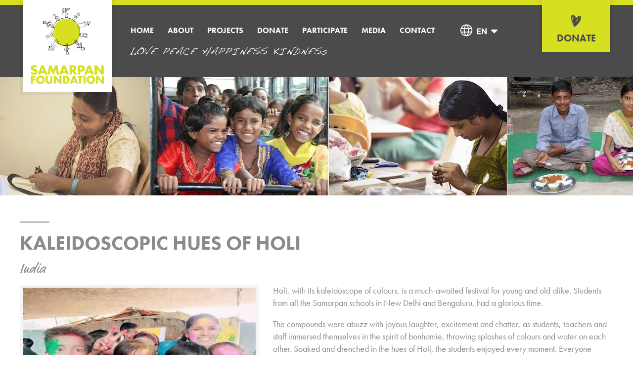

--- FILE ---
content_type: text/html; charset=UTF-8
request_url: https://samarpanfoundation.org/news/kaleidoscopic-hues-of-holi
body_size: 5779
content:
<!DOCTYPE html>
<!--[if IE 8]>         <html class="ie8" lang="en"> <![endif]-->
<!--[if IE 9]>         <html class="ie9" lang="en"> <![endif]-->
<!--[if gt IE 9]><!-->
<html lang="en">
<!--<![endif]-->

<head>
    <!-- Basic Page Needs -->
    <meta charset="utf-8" />
    <title>
        Kaleidoscopic Hues of Holi ::
            Samarpan Foundation
            </title>
    <meta name="keywords" content="    
" />
    <meta name="author" content="" />
    <meta name="description"
        content="Join us! Samarpan Foundation is a charity with a global volunteer-based network that seeks to change universal consciousness by opening minds and hearts." />
    <meta name="google-site-verification" content="ZGqNQ4ad-gnrVXwm19CUORPq8ADr8abMMNC7Lwk_SMM" />


    <!-- Mobile Specific Metas -->
    <meta name="viewport" content="width=device-width,initial-scale=1.0,maximum-scale=1.0,user-scalable=no">

    <!-- Google Translate -->
    <meta name="google-translate-customization" content="e857595e783c99c5-3cc6019d0f8be7f0-g10c745cc12966674-d">
    </meta>

    <!-- CSS -->
    <link rel="stylesheet" href="/frontend-assets/js/css/owl.carousel.css">
    <link rel="stylesheet" href="/frontend-assets/css/font-awesome.min.css">
    <link rel="stylesheet" href="/frontend-assets/css/screen.css?id=78fbe693ae115c2bac0fa2bd3e35f816" media="screen, projection">
    <link rel="stylesheet" href="/frontend-assets/css/print.css?id=69d3af56d33c290d558789d80d44f793" media="print">
    <link rel="preconnect" href="https://fonts.googleapis.com">
    <link rel="preconnect" href="https://fonts.gstatic.com" crossorigin>
    <link href="https://fonts.googleapis.com/css2?family=Lato:wght@300;400;700&display=swap" rel="stylesheet">

    <script src="/frontend-assets/js/vendor/modernizr-2.6.2.min.js"></script>
    <!--[if lt IE 9]> <script src="/frontend-assets/js/vendor/selectivizr-min.js"></script> <![endif]-->
    <script src="/frontend-assets/js/helpers/picturefill.min.js" async></script>
    <script src="//use.typekit.net/loj0hep.js"></script>
    <script>
        try {
            Typekit.load();
        } catch (e) {}
    </script>
    <!-- JQUERY -->
    <script src="//ajax.googleapis.com/ajax/libs/jquery/1.11.0/jquery.min.js"></script>
    <script>
        window.jQuery || document.write('<script src="/frontend-assets/js/vendor/jquery-1.11.0.min.js"><\/script>')
    </script>
    
<script type="text/javascript" class="flasher-js">(function() {    var rootScript = 'https://cdn.jsdelivr.net/npm/@flasher/flasher@1.3.1/dist/flasher.min.js';    var FLASHER_FLASH_BAG_PLACE_HOLDER = {};    var options = mergeOptions([], FLASHER_FLASH_BAG_PLACE_HOLDER);    function mergeOptions(first, second) {        return {            context: merge(first.context || {}, second.context || {}),            envelopes: merge(first.envelopes || [], second.envelopes || []),            options: merge(first.options || {}, second.options || {}),            scripts: merge(first.scripts || [], second.scripts || []),            styles: merge(first.styles || [], second.styles || []),        };    }    function merge(first, second) {        if (Array.isArray(first) && Array.isArray(second)) {            return first.concat(second).filter(function(item, index, array) {                return array.indexOf(item) === index;            });        }        return Object.assign({}, first, second);    }    function renderOptions(options) {        if(!window.hasOwnProperty('flasher')) {            console.error('Flasher is not loaded');            return;        }        requestAnimationFrame(function () {            window.flasher.render(options);        });    }    function render(options) {        if ('loading' !== document.readyState) {            renderOptions(options);            return;        }        document.addEventListener('DOMContentLoaded', function() {            renderOptions(options);        });    }    if (1 === document.querySelectorAll('script.flasher-js').length) {        document.addEventListener('flasher:render', function (event) {            render(event.detail);        });    }    if (window.hasOwnProperty('flasher') || !rootScript || document.querySelector('script[src="' + rootScript + '"]')) {        render(options);    } else {        var tag = document.createElement('script');        tag.setAttribute('src', rootScript);        tag.setAttribute('type', 'text/javascript');        tag.onload = function () {            render(options);        };        document.head.appendChild(tag);    }})();</script>
</head>

<body>
    
    <header class="hBig">
        <div class="em-contain samarpan-header">

            <!-- SAMARPAN LOGO -->
            <div class="logoWrap">
                <a href="/"><img src="/frontend-assets/img/samarpan-logo.svg" alt="Samarpan Foundation Logo"></a>
            </div>

            <div
                class="">
                <div class="donate-tag">
                    <a href="/donate">
                        <img src="/frontend-assets/img/vector.svg" alt="vector" class="vector" />
                        <div class="donate-text">Donate</div>
                </div>
            </div>

            <a href="#" class="nav-toggler"><i class="fa fa-bars"></i></a>
            <nav>
                <ul>
                    <li class=""><a
                            href="https://samarpanfoundation.org">Home</a></li>
                    <li class=""><a href="/about">About</a></li>
                    <li class=""><a
                            href="https://samarpanfoundation.org/projects">Projects</a></li>
                    <li
                        class=""">
                        <a href="/donate">Donate</a>
                    </li>
                    <li class=""><a
                            href="/participate">Participate</a></li>
                    <li class=""><a
                            href="https://samarpanfoundation.org/media">Media</a></li>
                    <li class=""><a
                            href="/contact-us">Contact</a></li>

                    <!-- <li><a href="http://lightmovement.org/" target="_blank">Light Movement</a></li> -->

                    <li class="social-bar">
                        <div id="google_translate_element" style="text-align: center;"></div>
                        <style>
                            .goog-te-banner-frame.skiptranslate {
                                display: none !important;
                            }

                            body {
                                ` top: 0px !important;
                            }

                            .goog-te-menu-frame {
                                max-width: 100% !important;
                            }

                            .goog-te-menu2 {
                                max-width: 100% !important;
                                overflow-x: auto !important;
                                box-sizing: border-box !important;
                                height: auto !important;
                                margin-top: 50px;
                            }

                            @media screen and (min-width: 72em) {
                                .goog-te-banner-frame.skiptranslate {
                                    display: none !important;
                                }

                                body {
                                    top: 0px !important;
                                }

                                .goog-te-menu-frame {
                                    max-width: 100% !important;
                                }

                                .goog-te-menu2 {
                                    width: 1227px;
                                    max-width: 100% !important;
                                    overflow-x: hidden !important;
                                    box-sizing: border-box !important;
                                    height: 248px;
                                    margin-top: 20px;
                                }
                            }
                        </style>
                        <script type="text/javascript">
                            function googleTranslateElementInit() {
                                new google.translate.TranslateElement({
                                    pageLanguage: 'en',
                                    autoDisplay: false,
                                    layout: google.translate.TranslateElement.InlineLayout.SIMPLE
                                }, 'google_translate_element');

                                function changeGoogleStyles() {
                                    if ($('.goog-te-menu-frame').contents().find('.goog-te-menu2').length) {
                                        $('.goog-te-menu-frame').contents().find('.goog-te-menu2').css({
                                            'max-width': '100%',
                                            'overflow-x': 'auto',
                                            'box-sizing': 'border-box',
                                            'height': 'auto'
                                        });
                                    } else {
                                        setTimeout(changeGoogleStyles, 50);
                                    }
                                }
                                changeGoogleStyles();
                            }
                        </script>
                        <script type="text/javascript" src="//translate.google.com/translate_a/element.js?cb=googleTranslateElementInit">
                        </script>
                    </li>
                </ul>
            </nav>
            <span class="slogan">LOVE..PEACE..HAPPINESS..KINDNESs</span>

        </div>
    </header>

    <div class="main-content">
        
            <div class="image-strip">
        <ul>
                            
                                    <li><img src="/frontend-assets/img/uploaded/scrollers/2015-01-08-13:14:14-11.jpg" alt="2015-01-08-13:14:14-11.jpg"></li>
                                            
                                    <li><img src="/frontend-assets/img/uploaded/scrollers/2015-01-08-13:14:14-10.JPG" alt="2015-01-08-13:14:14-10.JPG"></li>
                                            
                                    <li><img src="/frontend-assets/img/uploaded/scrollers/2015-01-08-13:14:14-9.jpg" alt="2015-01-08-13:14:14-9.jpg"></li>
                                            
                                    <li><img src="/frontend-assets/img/uploaded/scrollers/2015-01-08-13:14:14-7.JPG" alt="2015-01-08-13:14:14-7.JPG"></li>
                                            
                                    <li><img src="/frontend-assets/img/uploaded/scrollers/2015-01-08-13:14:14-6.JPG" alt="2015-01-08-13:14:14-6.JPG"></li>
                                            
                                    <li><img src="/frontend-assets/img/uploaded/scrollers/2015-01-08-13:14:14-5.JPG" alt="2015-01-08-13:14:14-5.JPG"></li>
                                            
                                    <li><img src="/frontend-assets/img/uploaded/scrollers/2015-01-08-13:14:14-4.JPG" alt="2015-01-08-13:14:14-4.JPG"></li>
                                            
                                    <li><img src="/frontend-assets/img/uploaded/scrollers/2015-01-08-13:14:14-3.JPG" alt="2015-01-08-13:14:14-3.JPG"></li>
                                            
                                    <li><img src="/frontend-assets/img/uploaded/scrollers/2015-01-08-13:14:14-2.jpg" alt="2015-01-08-13:14:14-2.jpg"></li>
                                            
                                    <li><img src="/frontend-assets/img/uploaded/scrollers/2015-01-08-13:14:14-1.jpg" alt="2015-01-08-13:14:14-1.jpg"></li>
                                            
                                    <li><img src="/frontend-assets/img/uploaded/scrollers/2015-01-08-13:14:14-12.JPG" alt="2015-01-08-13:14:14-12.JPG"></li>
                                            
                                    <li><img src="/frontend-assets/img/uploaded/scrollers/2015-01-08-13:14:14-8.jpg" alt="2015-01-08-13:14:14-8.jpg"></li>
                                                        
                                    <li><img src="/frontend-assets/img/uploaded/scrollers/2015-01-08-13:14:14-11.jpg" alt="2015-01-08-13:14:14-11.jpg"></li>
                                            
                                    <li><img src="/frontend-assets/img/uploaded/scrollers/2015-01-08-13:14:14-10.JPG" alt="2015-01-08-13:14:14-10.JPG"></li>
                                            
                                    <li><img src="/frontend-assets/img/uploaded/scrollers/2015-01-08-13:14:14-9.jpg" alt="2015-01-08-13:14:14-9.jpg"></li>
                                            
                                    <li><img src="/frontend-assets/img/uploaded/scrollers/2015-01-08-13:14:14-7.JPG" alt="2015-01-08-13:14:14-7.JPG"></li>
                                            
                                    <li><img src="/frontend-assets/img/uploaded/scrollers/2015-01-08-13:14:14-6.JPG" alt="2015-01-08-13:14:14-6.JPG"></li>
                                            
                                    <li><img src="/frontend-assets/img/uploaded/scrollers/2015-01-08-13:14:14-5.JPG" alt="2015-01-08-13:14:14-5.JPG"></li>
                                            
                                    <li><img src="/frontend-assets/img/uploaded/scrollers/2015-01-08-13:14:14-4.JPG" alt="2015-01-08-13:14:14-4.JPG"></li>
                                            
                                    <li><img src="/frontend-assets/img/uploaded/scrollers/2015-01-08-13:14:14-3.JPG" alt="2015-01-08-13:14:14-3.JPG"></li>
                                            
                                    <li><img src="/frontend-assets/img/uploaded/scrollers/2015-01-08-13:14:14-2.jpg" alt="2015-01-08-13:14:14-2.jpg"></li>
                                            
                                    <li><img src="/frontend-assets/img/uploaded/scrollers/2015-01-08-13:14:14-1.jpg" alt="2015-01-08-13:14:14-1.jpg"></li>
                                            
                                    <li><img src="/frontend-assets/img/uploaded/scrollers/2015-01-08-13:14:14-12.JPG" alt="2015-01-08-13:14:14-12.JPG"></li>
                                            
                                    <li><img src="/frontend-assets/img/uploaded/scrollers/2015-01-08-13:14:14-8.jpg" alt="2015-01-08-13:14:14-8.jpg"></li>
                                    </ul>
    </div>

        
		<div id="fb-root"></div>
		<script>(function(d, s, id) {
		  	var js, fjs = d.getElementsByTagName(s)[0];
		  	if (d.getElementById(id)) return;
		  	js = d.createElement(s); js.id = id;
		  	js.src = "//connect.facebook.net/en_US/sdk.js#xfbml=1&appId=767935383226919&version=v2.0";
		  	fjs.parentNode.insertBefore(js, fjs);
		}(document, 'script', 'facebook-jssdk'));</script>

		<section id="project-view">
  			<div class="em-contain no-line">

  				<div class="em-row">
					<div class="em-cell em-cell-12">

						<hgroup class="section-head">
							<h1>Kaleidoscopic Hues of Holi</h1>
							
                            <h2>India</h2>
						</hgroup>

					</div>
				</div>

				<div class="em-row em-collapse-480">
					<div class="em-cell em-cell-5">

						<ul class="project-images">
                                                                                                                                                            <li>
                                        <a href="https://samarpan.blr1.digitaloceanspaces.com/images/2023-06-05-11:36:58-Picture8.jpg" title="">
                                            <img src="https://samarpan.blr1.digitaloceanspaces.com/images/2023-06-05-11:36:58-Picture8.jpg" alt="">
                                        </a>
                                    </li>
                                
                                                                                                                                <li>
                                        <a href="https://samarpan.blr1.digitaloceanspaces.com/images/2023-06-05-11:37:06-Picture9.jpg" title="">
                                            <img src="https://samarpan.blr1.digitaloceanspaces.com/images/2023-06-05-11:37:06-Picture9.jpg" alt="">
                                        </a>
                                    </li>
                                
                            						</ul>
					</div>
					<div class="em-cell em-cell-7">
                        <p>Holi, with its kaleidoscope of colours, is a much-awaited festival for young and old alike. Students from all the Samarpan schools in New Delhi and Bengaluru, had a glorious time.&nbsp;</p><p>The compounds were abuzz with joyous laughter, excitement and chatter, as students, teachers and staff immersed themselves in the spirit of bonhomie, throwing splashes of colours and water on each other. Soaked and drenched in the hues of Holi, the students enjoyed every moment. Everyone swayed and danced together to popular Holi hits and relished decadent ‘gujiyas’ laden with assorted dry-fruits. A special lunch menu with their favourite food items, followed.</p>
						<hr>
						<h2>Share this project</h2>
						<ul class="share-wrap">
							<li>
								<a href="https://twitter.com/share" class="twitter-share-button" data-via="focusoutwards" data-count="none">Tweet</a>
							</li>
							<li class="fb-share-wrap">
								<a href="https://www.facebook.com/sharer/sharer.php?u=https://samarpanfoundation.org/news/kaleidoscopic-hues-of-holi" target="_blank">
									<i class="fa fa-facebook fb-share-icon"></i>
									<span class="fb-share-text">Share</span>
								</a>
							</li>
							<li>
								<div class="g-plus" data-action="share" data-annotation="none"></div>
							</li>
						</ul>
					</div>
				</div>

			</div>
  		</section>


            <section id="movement" class="movement-small">
      <div class="color-wrap">
        <div class="em-contain no-line">
          <div class="em-row">
            <div class="em-cell em-cell-12">
            </div>
          </div>
        </div>
      </div>
    </section>
    </div>
    <div id="topButton" class="button-wrap">
        <a href="#" title="Back to the top">
            <i class="fa fa-sort-asc"></i>
        </a>
    </div>

    <footer>
        <div class="em-contain">
            <div class="em-row em-collapse-768">
                <div class="footer-section">
                    <div class="em-cell em-cell-8">
                        <img src="/frontend-assets/img/samarpan-text.svg" alt="Samarpan Foundation" class="footer-logo">
                    </div>
                    <div class="em-cell em-cell-4">
                        <ul class="social-footer">
                            <li>
                                <div class="footer-icon">
                                    <a href="https://www.facebook.com/pages/SamarpanFoundation/135218429853192"
                                        class="button" target="_blank"><i class="fa fa-facebook"></i></a>
                                </div>
                            </li>
                            <li>
                                <div class="footer-icon">
                                    <a href="https://twitter.com/Samarpan1810?s=09" class="button" target="_blank"><i
                                            class="fa fa-twitter"></i></a>
                                </div>
                            </li>
                            <li>
                                <div class="footer-icon">
                                    <a href="https://www.instagram.com/samarpanfoundation18/?hl=en" class="button"
                                        target="_blank"><i class="fa fa-instagram"></i></a>
                                </div>
                            </li>
                            <li>
                                <div class="footer-icon">
                                    <a href="https://www.youtube.com/user/SamarpanFoundation" class="button"
                                        target="_blank"><i class="fa fa-youtube"></i></a>
                                </div>
                            </li>
                        </ul>
                    </div>
                </div>
            </div>
            <div class="em-row em-collapse-768">
                <div class="em-cell em-cell-8">
                    <p><span class="boldText">Vision</span> - shedding light even in the darkest corners</p>
                    <p><span class="boldText">Mission</span> - changing universal consciousness by opening minds and
                        hearts</p>
                    <p><span class="boldText">Philosophy</span> - love, peace, happiness, kindness, simplicity, clarity
                    </p>
                </div>
                <div class="em-cell em-cell-4">
                    <h5>Contact</h5>
                    <p>
                        <a href="mailto:info@samarpanfoundation.org" target="_blank">info@samarpanfoundation.org</a>
                    </p>

                </div>
            </div>
        </div>
    </footer>

    <div class="copyright">
        <div class="em-contain footer-em-contain">

            <div class="em-row">

                <div class="em-cell em-cell-12">

                    <div class="copyrightProp">
                        Samarpan Foundation &copy;
                        <div id="showYear"></div>
                    </div>

                    <div class="termsProp">
                        <a class="policies" href="/copyright-disclaimer-privacy">Copyright<span
                                class="footerSep"></span>Disclaimer<span class="footerSep"></span>Privacy</a>
                    </div>

                    <div class="donorProp">
                        <p>This website has been sponsored by an anonymous donor.</p>
                        <img src="/frontend-assets/img/secured-by-peach-web.png" alt="secured-by-peach">
                    </div>

                </div>

            </div>

        </div>
    </div>

    <!-- HELPERS -->
    <script src="/frontend-assets/js/helpers/jquery.easing.1.3.js"></script>
    <script src="/frontend-assets/js/helpers/jquery.animate-enhanced.min.js"></script>
    <script src="/frontend-assets/js/helpers/jquery.touchSwipe.min.js"></script>
    <script src="/frontend-assets/js/helpers/jquery.customSelect.min.js"></script>
    <script src="/frontend-assets/js/helpers/underscore.js"></script>
    <script src="/frontend-assets/js/helpers/imagesloaded.pkgd.min.js"></script>

    <!-- PLUGINS -->
    <script src="/frontend-assets/js/plugins/owl.carousel.js"></script>
    <script src="/frontend-assets/js/plugins/jQuery.succinct.min.js"></script>
    <script src="/frontend-assets/js/plugins/jquery.superslides.min.js"></script>
    <script src="/frontend-assets/js/plugins/jquery.carouFredSel-6.2.1-packed.js"></script>
    <script src="/frontend-assets/js/plugins/jquery.scrollbox.js"></script>
    <script src="/frontend-assets/js/plugins/isotope.pkgd.min.js"></script>
    <script src="/frontend-assets/js/plugins/magnific.min.js"></script>
    <script src="/frontend-assets/js/plugins/select.min.js"></script>
    <script src="/frontend-assets/js/plugins/url.min.js"></script>
    <script src="https://maps.googleapis.com/maps/api/js?key=AIzaSyBwNith7KeOrHtaxPU6aOUi1nMmnxWowG8&sensor=false"></script>

    <!-- SCRIPT -->
    <script src="/frontend-assets/js/script.js"></script>

    
	<script>!function(d,s,id){var js,fjs=d.getElementsByTagName(s)[0],p=/^http:/.test(d.location)?'http':'https';if(!d.getElementById(id)){js=d.createElement(s);js.id=id;js.src=p+'://platform.twitter.com/widgets.js';fjs.parentNode.insertBefore(js,fjs);}}(document, 'script', 'twitter-wjs');</script>
	<script src="https://apis.google.com/js/platform.js" async defer></script>

    <script>
        (function(i, s, o, g, r, a, m) {
            i['GoogleAnalyticsObject'] = r;
            i[r] = i[r] || function() {
                (i[r].q = i[r].q || []).push(arguments)
            }, i[r].l = 1 * new Date();
            a = s.createElement(o),
                m = s.getElementsByTagName(o)[0];
            a.async = 1;
            a.src = g;
            m.parentNode.insertBefore(a, m)
        })(window, document, 'script', '//www.google-analytics.com/analytics.js', 'ga');

        ga('create', 'UA-11197775-2', 'auto');
        ga('send', 'pageview');

        // $('document').ready(function() {
        //     $('#save-our-school').css('display', 'none');
        //     $.get("/ketto-data", function(data) {
        //         var amount_needed = data.amount_needed ? data.amount_needed.data : null;
        //         var amount_raised = data.amount_raised ? data.amount_raised.data : null;
        //         if (amount_needed && amount_raised) {
        //             $('#save-our-school').css('display', 'flex');
        //             if ($(window).width() > 960) {
        //                 $('.hBig').css('top', '6.5rem');
        //                 $('header.hBig nav').css('top', 'auto');
        //                 $('.main-content').css('margin-top', '6.5rem');
        //             } else {
        //                 $('.hBig').css('top', '11rem');
        //                 $('header.hBig nav').css('top', '293px');
        //                 $('.main-content').css('margin-top', '10rem');
        //             }
        //             $(window).resize(function() {
        //                 if ($(window).width() > 960) {
        //                     $('.hBig').css('top', '6.5rem');
        //                     $('header.hBig nav').css('top', 'auto');
        //                     $('.main-content').css('margin-top', '6.5rem');
        //                 } else {
        //                     $('.hBig').css('top', '11rem');
        //                     $('header.hBig nav').css('top', '293px');
        //                     $('.main-content').css('margin-top', '10rem');
        //                 }
        //             });
        //             var end_date = new Date(amount_needed.end_date);
        //             var diff_time = Math.abs(end_date - new Date());
        //             var diff_days = Math.ceil(diff_time / (1000 * 60 * 60 * 24));
        //             var days_left = diff_days > 1 ?
        //                 `<span class="outstanding-duration">${diff_days}</span> days` : `${diff_days} day`;
        //             var total_outstanding = Math.ceil(amount_needed.amount_requested - amount_raised.raised
        //                 .raised);
        //             $('#goal').html(
        //                 `${days_left} left to raise <span class="outstanding-duration">₹ ${total_outstanding.toLocaleString("en-IN")}</span>`
        //             );
        //         }
        //     });
        // });
    </script>
</body>

</html>


--- FILE ---
content_type: text/html; charset=utf-8
request_url: https://accounts.google.com/o/oauth2/postmessageRelay?parent=https%3A%2F%2Fsamarpanfoundation.org&jsh=m%3B%2F_%2Fscs%2Fabc-static%2F_%2Fjs%2Fk%3Dgapi.lb.en.2kN9-TZiXrM.O%2Fd%3D1%2Frs%3DAHpOoo_B4hu0FeWRuWHfxnZ3V0WubwN7Qw%2Fm%3D__features__
body_size: 162
content:
<!DOCTYPE html><html><head><title></title><meta http-equiv="content-type" content="text/html; charset=utf-8"><meta http-equiv="X-UA-Compatible" content="IE=edge"><meta name="viewport" content="width=device-width, initial-scale=1, minimum-scale=1, maximum-scale=1, user-scalable=0"><script src='https://ssl.gstatic.com/accounts/o/2580342461-postmessagerelay.js' nonce="JyldY1Hg5DmaanRNK7BVwg"></script></head><body><script type="text/javascript" src="https://apis.google.com/js/rpc:shindig_random.js?onload=init" nonce="JyldY1Hg5DmaanRNK7BVwg"></script></body></html>

--- FILE ---
content_type: text/css
request_url: https://samarpanfoundation.org/frontend-assets/css/screen.css?id=78fbe693ae115c2bac0fa2bd3e35f816
body_size: 19578
content:
/*! normalize.css v3.0.1 | MIT License | git.io/normalize */
html {
  font-family: sans-serif;
  -ms-text-size-adjust: 100%;
  -webkit-text-size-adjust: 100%; }

body {
  margin: 0; }

article, aside, details, figcaption, figure, footer, header, hgroup, main, nav, section, summary {
  display: block; }

audio, canvas, progress, video {
  display: inline-block;
  vertical-align: baseline; }

audio:not([controls]) {
  display: none;
  height: 0; }

[hidden], template {
  display: none; }

a {
  background: 0 0; }

a:active, a:hover {
  outline: 0; }

abbr[title] {
  border-bottom: 1px dotted; }

b, strong {
  font-weight: 700; }

dfn {
  font-style: italic; }

h1 {
  font-size: 2em;
  margin: .67em 0; }

mark {
  background: #ff0;
  color: #000; }

small {
  font-size: 80%; }

sub, sup {
  font-size: 75%;
  line-height: 0;
  position: relative;
  vertical-align: baseline; }

sup {
  top: -.5em; }

sub {
  bottom: -.25em; }

img {
  border: 0; }

svg:not(:root) {
  overflow: hidden; }

figure {
  margin: 1em 40px; }

hr {
  -moz-box-sizing: content-box;
  box-sizing: content-box;
  height: 0; }

pre {
  overflow: auto; }

code, kbd, pre, samp {
  font-family: monospace,monospace;
  font-size: 1em; }

button, input, optgroup, select, textarea {
  color: inherit;
  font: inherit;
  margin: 0; }

button {
  overflow: visible; }

button, select {
  text-transform: none; }

button, html input[type=button], input[type=reset], input[type=submit] {
  -webkit-appearance: button;
  cursor: pointer; }

button[disabled], html input[disabled] {
  cursor: default; }

button::-moz-focus-inner, input::-moz-focus-inner {
  border: 0;
  padding: 0; }

input {
  line-height: normal; }

input[type=checkbox], input[type=radio] {
  box-sizing: border-box;
  padding: 0; }

input[type=number]::-webkit-inner-spin-button, input[type=number]::-webkit-outer-spin-button {
  height: auto; }

input[type=search] {
  -webkit-appearance: textfield;
  -moz-box-sizing: content-box;
  -webkit-box-sizing: content-box;
  box-sizing: content-box; }

input[type=search]::-webkit-search-cancel-button, input[type=search]::-webkit-search-decoration {
  -webkit-appearance: none; }

fieldset {
  border: 1px solid silver;
  margin: 0 2px;
  padding: .35em .625em .75em; }

legend {
  border: 0;
  padding: 0; }

textarea {
  overflow: auto; }

optgroup {
  font-weight: 700; }

table {
  border-collapse: collapse;
  border-spacing: 0; }

td, th {
  padding: 0; }

@font-face {
  font-family: 'fultonshandregular';
  src: url("../fonts/fultonshand_regular-webfont.eot");
  src: url("../fonts/fultonshand_regular-webfont.eot?#iefix") format("embedded-opentype"), url("../fonts/fultonshand_regular-webfont.woff") format("woff"), url("../fonts/fultonshand_regular-webfont.ttf") format("truetype"), url("../fonts/fultonshand_regular-webfont.svg#fultonshandregular") format("svg");
  font-weight: normal;
  font-style: normal; }

/* === SELECTION === */
::-moz-selection {
  background: #d7df21;
  text-shadow: none;
  color: #ffffff; }

::selection {
  background: #d7df21;
  text-shadow: none;
  color: #ffffff; }

/* === RESET === */
body {
  font-family: "futura-pt", sans-serif;
  font-weight: 400;
  font-style: normal;
  line-height: 1.6em;
  overflow-x: hidden;
  width: 100%; }

/* === TYPOGRAPHY === */
h1, h2, h3, h4, h5, h6 {
  font-weight: normal;
  color: #8b8b8b; }

h1 {
  font-family: "futura-pt", sans-serif;
  font-weight: 700;
  font-style: normal;
  font-size: 40px; }

h2 {
  font-size: 24px; }

h3 {
  font-family: "futura-pt", sans-serif;
  font-weight: 500;
  font-style: normal;
  font-size: 22px; }

h4 {
  font-family: "futura-pt", sans-serif;
  font-weight: 700;
  font-style: normal;
  font-size: 20px; }

h5 {
  font-family: "futura-pt", sans-serif;
  font-weight: 700;
  font-style: normal;
  font-size: 18px; }

h6 {
  font-family: "futura-pt", sans-serif;
  font-weight: 700;
  font-style: normal;
  font-size: 16px; }

p {
  font-family: "futura-pt", sans-serif;
  font-weight: 400;
  font-style: normal;
  font-size: 18px;
  color: #8b8b8b; }

p.small {
  font-size: 14px;
  margin-top: -8px; }

li {
  font-family: "futura-pt", sans-serif;
  font-weight: 400;
  font-style: normal;
  font-size: 18px;
  color: #8b8b8b; }

span.boldText {
  font-family: "futura-pt", sans-serif;
  font-weight: 700;
  font-style: normal; }

a {
  color: #d7df21;
  text-decoration: underline; }
  a:hover {
    text-decoration: none; }

span.customSelect {
  width: 100%;
  background: #ffffff;
  color: #d7df21;
  border: 6px solid whitesmoke;
  border-bottom: none;
  height: 40px;
  line-height: 34px;
  font-family: "futura-pt", sans-serif;
  font-weight: 700;
  font-style: normal;
  -webkit-box-sizing: border-box;
  -moz-box-sizing: border-box;
  box-sizing: border-box; }
  span.customSelect .customSelectInner {
    white-space: nowrap;
    padding: 0 46px 0 12px;
    height: 34px;
    display: block;
    background: url(../img/customSelect-arrow.png) no-repeat top right; }

span.select-currency {
  width: 200px;
  background: #ffffff;
  color: #d7df21;
  border: 6px solid whitesmoke;
  border-bottom: none;
  height: 40px;
  line-height: 34px;
  font-family: "futura-pt", sans-serif;
  font-weight: 700;
  font-style: normal;
  -webkit-box-sizing: border-box;
  -moz-box-sizing: border-box;
  box-sizing: border-box; }
  span.select-currency .select-currencyInner {
    white-space: nowrap;
    padding: 0 46px 0 12px;
    height: 34px;
    display: block;
    background: url(../img/arrow.svg) no-repeat top right; }





select#category {
  top: 46px;
  left: 0; }

.filter-wrap {
  position: relative;
  height: auto; }

.filter-wrap-2 {
  margin-bottom: 20px; }
  .filter-wrap-2 span.customSelect {
    border-bottom: 6px solid whitesmoke;
    height: 46px;
    margin-bottom: 6px; }

/* Divider */
hr {
  border-color: #f7f7f7;
  border-width: 1px;
  opacity: 0.3; }

/* === MEDIA QUERIES === */
/* Browsers > 480px */
@media screen and (min-width: 480px) {
  span.customSelect {
    width: 100%; }
  select#category {
    top: auto;
    left: auto; } }

/* Browsers > 768px */
@media screen and (min-width: 768px) {
  /* === TYPOGRAPHY === */
  h1 {
    font-size: 40px; }
  h2 {
    font-size: 28px; }
  h3 {
    font-size: 26px; }
  h4 {
    font-size: 24px; } }

/* Browsers > 1200px */
@media screen and (min-width: 1280px) {
  span.customSelect {
    width: 397px;
    display: inline-block; } }

/* === EMBRYONIC GRID === */
.em-contain {
  padding: 0;
  width: 100%;
  float: left;
  position: relative;
  left: 0;
  -webkit-box-sizing: border-box;
  -moz-box-sizing: border-box;
  box-sizing: border-box;
  -webkit-transition: all 0.4s ease 0s;
  -moz-transition: all 0.4s ease 0s;
  -ms-transition: all 0.4s ease 0s;
  -o-transition: all 0.4s ease 0s;
  transition: all 0.4s ease 0s; }
  .em-contain .em-row {
    width: 100%;
    float: left;
    padding: 0 20px;
    -webkit-box-sizing: border-box;
    -moz-box-sizing: border-box;
    box-sizing: border-box; }
    .em-contain .em-row .em-cell {
      width: 100%;
      float: left; }
    .em-contain .em-row .fill-em {
      color: #ffffff;
      background: #d7df21;
      text-align: center;
      padding: 4px 0;
      font-size: 14px;
      border-bottom: 1px solid #ffffff; }

/* === MEDIA QUERIES === */
/* Browsers > 480px */
@media screen and (min-width: 480px) {
  .em-contain {
    width: 460px;
    margin: 0 0 0 -230px;
    left: 50%; }
    .em-contain .em-row {
      width: 105%;
      margin-left: -2.5%;
      padding: 0; }
      .em-contain .em-row .em-cell {
        margin: 0 2.5%; }
      .em-contain .em-row .em-cell-12 {
        width: 95%; }
      .em-contain .em-row .em-cell-11 {
        width: 86.666666%; }
      .em-contain .em-row .em-cell-10 {
        width: 78.333333%; }
      .em-contain .em-row .em-cell-9 {
        width: 70%; }
      .em-contain .em-row .em-cell-8 {
        width: 61.666666%; }
      .em-contain .em-row .em-cell-7 {
        width: 53.333333%; }
      .em-contain .em-row .em-cell-6 {
        width: 45%; }
      .em-contain .em-row .em-cell-5 {
        width: 36.666666%; }
      .em-contain .em-row .em-cell-4 {
        width: 28.333333%; }
      .em-contain .em-row .em-cell-3 {
        width: 20%; }
      .em-contain .em-row .em-cell-2 {
        width: 11.666666%; }
      .em-contain .em-row .em-cell-1 {
        width: 3.333333%; }
    .em-contain .em-collapse-480 .em-cell,
    .em-contain .em-collapse-768 .em-cell,
    .em-contain .em-collapse-960 .em-cell {
      width: 95%; } }

/* Browsers > 768px */
@media screen and (min-width: 768px) {
  .em-contain {
    width: 748px;
    margin: 0 0 0 -374px; }
    .em-contain .em-row {
      width: 104%;
      margin-left: -2%; }
      .em-contain .em-row .em-cell {
        margin: 0 2%; }
      .em-contain .em-row .em-cell-12 {
        width: 96%; }
      .em-contain .em-row .em-cell-11 {
        width: 87.666666%; }
      .em-contain .em-row .em-cell-10 {
        width: 79.333333%; }
      .em-contain .em-row .em-cell-9 {
        width: 71%; }
      .em-contain .em-row .em-cell-8 {
        width: 62.666666%; }
      .em-contain .em-row .em-cell-7 {
        width: 54.333333%; }
      .em-contain .em-row .em-cell-6 {
        width: 46%; }
      .em-contain .em-row .em-cell-5 {
        width: 37.666666%; }
      .em-contain .em-row .em-cell-4 {
        width: 29.333333%; }
      .em-contain .em-row .em-cell-3 {
        width: 21%; }
      .em-contain .em-row .em-cell-2 {
        width: 12.666666%; }
      .em-contain .em-row .em-cell-1 {
        width: 4.333333%; }
    .em-contain .em-collapse-768 .em-cell,
    .em-contain .em-collapse-960 .em-cell {
      width: 96%; } }

/* Browsers > 960px */
@media screen and (min-width: 960px) {
  .em-contain {
    width: 940px;
    margin: 0 0 0 -470px; }
    .em-contain .em-row {
      width: 103%;
      margin-left: -1.5%; }
      .em-contain .em-row .em-cell {
        margin: 0 1.5%; }
      .em-contain .em-row .em-cell-12 {
        width: 97%; }
      .em-contain .em-row .em-cell-11 {
        width: 88.666666%; }
      .em-contain .em-row .em-cell-10 {
        width: 80.333333%; }
      .em-contain .em-row .em-cell-9 {
        width: 72%; }
      .em-contain .em-row .em-cell-8 {
        width: 63.666666%; }
      .em-contain .em-row .em-cell-7 {
        width: 55.333333%; }
      .em-contain .em-row .em-cell-6 {
        width: 47%; }
      .em-contain .em-row .em-cell-5 {
        width: 38.666666%; }
      .em-contain .em-row .em-cell-4 {
        width: 30.333333%; }
      .em-contain .em-row .em-cell-3 {
        width: 22%; }
      .em-contain .em-row .em-cell-2 {
        width: 13.666666%; }
      .em-contain .em-row .em-cell-1 {
        width: 5.333333%; }
    .em-contain .em-collapse-960 .em-cell {
      width: 97%; } }

/* Browsers > 1200px */
@media screen and (min-width: 1280px) {
  .samarpan-header {
    width: 1280px;
    margin: 0 0 0 -600px;
  }
  .em-contain {
    width: 1200px;
    margin: 0 0 0 -600px; }
    .em-contain .em-row {
      width: 102.4%;
      margin-left: -1.2%; }
      .em-contain .em-row .em-cell {
        margin: 0 1.2%; }
      .em-contain .em-row .em-cell-12 {
        width: 97.6%; }
      .em-contain .em-row .em-cell-11 {
        width: 89.266666%; }
      .em-contain .em-row .em-cell-10 {
        width: 80.933333%; }
      .em-contain .em-row .em-cell-9 {
        width: 72.6%; }
      .em-contain .em-row .em-cell-8 {
        width: 64.266666%; }
      .em-contain .em-row .em-cell-7 {
        width: 55.933333%; }
      .em-contain .em-row .em-cell-6 {
        width: 47.6%; }
      .em-contain .em-row .em-cell-5 {
        width: 39.266666%; }
      .em-contain .em-row .em-cell-4 {
        width: 30.933333%; }
      .em-contain .em-row .em-cell-3 {
        width: 22.6%; }
      .em-contain .em-row .em-cell-2 {
        width: 14.266666%; }
      .em-contain .em-row .em-cell-1 {
        width: 5.933333%; } }

/* iPad 1 & 2 */
@media only screen and (min-device-width: 768px) and (max-device-width: 1024px) {
  .em-contain {
    width: 668px;
    margin: 0 0 0 -334px; }
  section#movement .em-contain .em-collapse-768 .em-cell-3 {
    width: 37%; }
  section#movement .em-contain .em-collapse-768 .em-cell-9 {
    width: 54%; }
}

header {
  width: 100%;
  float: left;
  height: 86px;
  background: #4B4B4B;
  border-top: 10px solid #d7df21;
  position: fixed;
  z-index: 3;
  -webkit-transition: height 0.4s ease 0s;
  -moz-transition: height 0.4s ease 0s;
  -ms-transition: height 0.4s ease 0s;
  -o-transition: height 0.4s ease 0s;
  transition: height 0.4s ease 0s; }
  header .em-contain {
    position: relative;
    padding: 0 20px; }
  header div.logoWrap {
    width: 108px;
    background: rgba(0, 0, 0, 0.04);
    height: 90px;
    float: left;
    padding: 16px 22px 6px 22px;
    position: relative;
    top: -10px;
    z-index: 5;
    -webkit-transition: height 0.4s ease 0s;
    -moz-transition: height 0.4s ease 0s;
    -ms-transition: height 0.4s ease 0s;
    -o-transition: height 0.4s ease 0s;
    transition: height 0.4s ease 0s; }
    header div.logoWrap:before {
      content: "";
      position: absolute;
      width: 140px;
      height: 106px;
      /* height: 200px; */
      background: #ffffff;
      top: 0px;
      left: 6px;
      z-index: 0;
      -webkit-transition: height 0.4s ease 0s;
      -moz-transition: height 0.4s ease 0s;
      -ms-transition: height 0.4s ease 0s;
      -o-transition: height 0.4s ease 0s;
      transition: height 0.4s ease 0s; }
    header div.logoWrap a {
      display: block;
      position: relative;
      z-index: 1;
      bottom: -12px;
      height: 40px;
      overflow: hidden;
      -webkit-transition: all 0.4s ease 0s;
      -moz-transition: all 0.4s ease 0s;
      -ms-transition: all 0.4s ease 0s;
      -o-transition: all 0.4s ease 0s;
      transition: all 0.4s ease 0s; }
    header div.logoWrap img {
      width: 100%;
      height: auto;
      position: absolute;
      bottom: 0; }
    header div.logoWrap img.image {
      width: 108px;
      height: 114px; }
  header a.nav-toggler {
    width: 36px;
    height: 36px;
    display: block;
    text-align: center;
    line-height: 44px;
    position: absolute;
    right: 20px;
    top: 24px;
    -webkit-transition: top 0.4s ease 0s;
    -moz-transition: top 0.4s ease 0s;
    -ms-transition: top 0.4s ease 0s;
    -o-transition: top 0.4s ease 0s;
    transition: top 0.4s ease 0s; }
    header a.nav-toggler i {
      color: #FFFFFF;
      font-size: 38px; }
  header nav {
    position: fixed;
    top: 97px;
    left: 0;
    background: #4B4B4B;
    z-index: 4;
    width: 100%;
    -webkit-transition: top 0.4s ease 0s;
    -moz-transition: top 0.4s ease 0s;
    -ms-transition: top 0.4s ease 0s;
    -o-transition: top 0.4s ease 0s;
    transition: top 0.4s ease 0s; }
    header nav ul {
      padding: 0;
      height: auto;
      margin: 20px 0 0 0;
      list-style: none;
      display: none;
      -webkit-transition: margin 0.4s ease 0s;
      -moz-transition: margin 0.4s ease 0s;
      -ms-transition: margin 0.4s ease 0s;
      -o-transition: margin 0.4s ease 0s;
      transition: margin 0.4s ease 0s; }
      header nav ul li {
        float: left;
        margin: 0;
        width: 100%; }
        header nav ul li a {
          color: #FFFFFF;
          text-decoration: none;
          width: 100%;
          text-align: center;
          display: inline-block;
          text-transform: uppercase;
          font-size: 14px;
          height: 36px;
          line-height: 36px;
          font-family: "futura-pt", sans-serif;
          font-weight: 700;
          font-style: normal;
          -webkit-transition: color 0.2s ease 0s;
          -moz-transition: color 0.2s ease 0s;
          -ms-transition: color 0.2s ease 0s;
          -o-transition: color 0.2s ease 0s;
          transition: color 0.2s ease 0s; }
          header nav ul li a:hover {
            color: #d7df21; }
        header nav ul li ul {
          position: relative;
          background: #d7df21;
          margin: 0 !important;
          display: none;
          float: left;
          width: 100%; }
          header nav ul li ul li a {
            color: #ffffff;
            height: 36px;
            line-height: 36px; }
            header nav ul li ul li a:hover {
              color: #4b4b4b; }
      header nav ul li.dropper-show ul {
        display: block; }
  header span.slogan {
    display: none; }

header.hBig {
  height: 106px; }
  header.hBig div.logoWrap {
    height: 130px; }
    header.hBig div.logoWrap:before {
      height: 146px; }
    header.hBig div.logoWrap a {
      bottom: 0;
      height: 114px; }
  header.hBig a.nav-toggler {
    top: 36px; }
  header.hBig nav {
    top: 117px; }
    header.hBig nav ul {
      margin: 20px 0 0 0; }

/* === MEDIA QUERIES === */
/* Browsers > 480px */
@media screen and (min-width: 480px) {
  header .em-contain {
    padding: 0; }
  header a.nav-toggler {
    right: 0; }
  header span.slogan {
    display: none; } }

/* Browsers > 768px */
@media screen and (min-width: 768px) {
  header span.slogan {
    color: #FFFFFF;
    font-size: 16px;
    position: relative;
    top: 34px;
    left: 14px;
    font-size: 20px;
    left: 30px;
    display: inline-block;
    font-family: "fultonshandregular", sans-serif;
    font-style: normal;
    -webkit-transition: all 0.4s ease 0s;
    -moz-transition: all 0.4s ease 0s;
    -ms-transition: all 0.4s ease 0s;
    -o-transition: all 0.4s ease 0s;
    transition: all 0.4s ease 0s; }
  header nav ul li a {
    height: 40px;
    line-height: 40px; }
  header.hBig span.slogan {
    top: 44px; } }

/* Browsers > 960px */
@media screen and (min-width: 960px) {
  header a.nav-toggler {
    display: none; }
  header nav {
    float: left;
    position: relative;
    top: auto;
    left: auto;
    background: none;
    width: auto; }
    header nav ul {
      display: block; }
      header nav ul li {
        width: auto;
        margin: 0 8px;
        position: relative; }
        header nav ul li a {
          width: auto;
          height: 32px;
          line-height: 32px; }
        header nav ul li:first-child {
          margin-left: 32px; }
        header nav ul li:hover ul {
          display: block;
          position: absolute;
          width: 130px;
          top: 31px; }
          header nav ul li:hover ul li {
            width: 100%;
            border-top: 1px solid #ffffff;
            margin: 0; }
            header nav ul li:hover ul li a {
              padding: 0 8px; }
            header nav ul li:hover ul li:first-child {
              margin-left: 0; }
  header span.slogan {
    top: 10px;
    opacity: 0;
    font-size: 18px; }
  header.hBig nav {
    top: auto; }
  header.hBig span.slogan {
    opacity: 1;
    top: 10px; } }

/* Browsers > 1200px */
@media screen and (min-width: 1280px) {
  header div.logoWrap {
    width: 148px; }
    header div.logoWrap:before {
      width: 180px; }
    header div.logoWrap a {
      height: 50px;
      bottom: -8px; }
    header div.logoWrap img.image {
      width: 147px;
      height: 154px; }
  header nav ul li {
    margin: 0 14px; }
    header nav ul li a {
      font-size: 16px; }
  header span.slogan {
    font-size: 21px;
    top: 14px; }
  header.hBig {
    height: 146px; }
    header.hBig div.logoWrap {
      height: 170px; }
      header.hBig div.logoWrap:before {
        height: 186px; }
      header.hBig div.logoWrap a {
        height: 154px; }
    header.hBig nav ul {
      margin: 36px 0 0 0; }
    header.hBig span.slogan {
      top: 14px; } }

/* === Contact Email Breaks === */
.sub-items li a {
  word-wrap: break-word;
  font-size: 1em; }

/* === PAN ACCCEPT TEXT === */
.pan-accept-text {
  font-style: italic;
  font-weight: 700;
  font-size: 1.1em; }

/* === BUTTONS === */
.button-wrap-container {
  margin-top: 40px;
  }
.button-wrap {
  display: inline-block;
  background: rgba(0, 0, 0, 0.04);
  padding: 6px;
  display: inline-block; }
  .button-wrap span {
    color: #8b8b8b;
    padding: 100px 20px; }
  .button-wrap a.button {
    background: #d7df21;
    color: #ffffff;
    text-decoration: none;
    display: inline-block;
    font-size: 18px;
    padding: 6px 12px;
    font-family: "futura-pt", sans-serif;
    font-weight: 700;
    font-style: normal;
    -webkit-transition: background 0.2s ease 0s;
    -moz-transition: background 0.2s ease 0s;
    -ms-transition: background 0.2s ease 0s;
    -o-transition: background 0.2s ease 0s;
    transition: background 0.2s ease 0s; }
    .button-wrap a.button:hover {
      background: #4b4b4b; }

.center-buttons {
  text-align: left;
  margin: 40px 0 20px 0; }
  .center-buttons .button-wrap {
    margin-top: 6px;
    text-align: center; }
    .center-buttons .button-wrap a.button {
      width: 100%;
      -webkit-box-sizing: border-box;
      -moz-box-sizing: border-box;
      box-sizing: border-box; }
  .center-buttons .button-wrap.same-size-1 {
    width: 314px; }
  .center-buttons .button-wrap.same-size-2 {
    width: 264px; }

#topButton {
  position: fixed;
  bottom: 60px;
  right: 20px;
  z-index: 1;
  display: none; }
  #topButton a {
    color: #ffffff; }
    #topButton a i {
      background: #d7df21;
      color: #ffffff;
      font-size: 18px;
      padding: 14px 15px 9px; }

ul.share-wrap {
  list-style: none;
  padding: 0;
  margin: 20px 0 0 0; }
  ul.share-wrap li {
    display: inline-block; }
    ul.share-wrap li .fb-share-button {
      position: relative;
      top: -6px; }

/* === FB SHARE PLUGIN === */
.fb-share-wrap {
  background: #3B5998;
  box-sizing: border-box;
  border-radius: 3px;
  margin: 0px 5px 0px 5px;
  height: auto;
  position: absolute;
  display: inline-block;
  margin-left: 63px;
  left: 10;
  cursor: hand;
  display: block; }
  .fb-share-wrap a {
    margin: 0;
    text-decoration: none;
    padding: 0;
    display: block;
    padding: 5px 8px 15px 4px; }
    .fb-share-wrap a .fb-share-icon {
      float: left;
      color: #fff;
      font-size: 0.6rem;
      margin-left: 5px; }
    .fb-share-wrap a .fb-share-text {
      padding: 0;
      margin: 0;
      color: #fff;
      font-size: 0.6rem;
      letter-spacing: 0.1em;
      line-height: 1;
      float: left;
      margin-left: 5px;
      font-weight: 700; }

.fb-share-wrap:hover {
  background-color: #355088; }

/* === RECEIPTS REQUEST FORM  ==== */
input[type="text"].receipt-email-input {
  padding: 12px;
  border: 1px solid #cfd9db;
  background-color: #ffffff;
  border-radius: .25em;
  box-shadow: inset 0 1px 1px rgba(0, 0, 0, 0.08);
  color: #8b8b8b;
  width: 100%; }

input[type="text"]:focus {
  outline: none;
  border-color: #d7df21;
  box-shadow: 0 0 4px rgba(232, 232, 12, 0.2); }

/* === SOCIAL LINKS === */
.social-footer {
  display: flex;
  flex-direction: row;
  list-style-type: none;
  padding: 0 !important;
  margin-top: 40px;
}
.social-bar  {
  float: left;
  width: 100%;
  margin: 0;
  padding: 0;
  list-style: none;
  background: url(../img/new-en.svg) no-repeat center;
  background-size: 75px;
}

.no-svg #google_translate_element {
  background: url(../img/new-en.svg) no-repeat center;
  background-size: 75px;
}

/* === CALL-TO-ACTION === */
.cta {
  width: 100%;
  padding: 60px 0 0 0;
  float: left;
  background: #ffffff;
  position: relative;
  z-index: 1; }
  .cta .donate-wrap {
    width: 100%;
    float: left;
    background: #f4f4f4;
    padding: 10px 10px 10px 20px;
    -webkit-box-sizing: border-box;
    -moz-box-sizing: border-box;
    box-sizing: border-box;
    -webkit-border-top-left-radius: 4px;
    -webkit-border-top-right-radius: 4px;
    -webkit-border-bottom-right-radius: 4px;
    -webkit-border-bottom-left-radius: 4px;
    -moz-border-radius-topleft: 4px;
    -moz-border-radius-topright: 4px;
    -moz-border-radius-bottomright: 4px;
    -moz-border-radius-bottomleft: 4px;
    border-top-left-radius: 4px;
    border-top-right-radius: 4px;
    border-bottom-right-radius: 4px;
    border-bottom-left-radius: 4px; }
    .cta .donate-wrap .em-cell-8 {
      margin-bottom: 15px; }
      .cta .donate-wrap .em-cell-8 h4 {
        margin: 10px 0 0 0;
        font-size: 24px;
        color: #4b4b4b;
        font-family: "futura-pt", sans-serif;
        font-weight: 700;
        font-style: normal; }
        .cta .donate-wrap .em-cell-8 h4 span {
          color: #d7df21;
          font-size: 36px;
          font-family: "ff-market-web", sans-serif;
          font-weight: 400;
          font-style: normal;
          -webkit-font-smoothing: antialiased;
          text-rendering: optimizeLegibility; }
    .cta .donate-wrap .em-cell-4 {
      background: #d7df21;
      text-align: center;
      padding: 20px 0; }
      .cta .donate-wrap .em-cell-4 h4 {
        margin: 0;
        color: #ffffff;
        letter-spacing: 1px;
        font-size: 20px;
        text-transform: uppercase; }
        .cta .donate-wrap .em-cell-4 h4 span {
          color: #4b4b4b; }
      .cta .donate-wrap .em-cell-4 .payuMoneyImg {
        width: 45%;
        text-align: center;
        margin-top: 10px;
        padding: 5px; }
  .cta .secondDonate-box {
    margin-top: 10px; }

.donate-wrap .em-cell.em-cell-4.home-donate {
  margin-top: 10px; }

.cta .donate-wrap .em-cell-4 h4 {
  font-size: 14px;
  line-height: 1.3; }

/* === NEWS ARTICLE CAROUSEL === */
.caroufredsel_wrapper {
  height: 520px !important; }

.news-carousel {
  margin: 0;
  width: 100%;
  position: relative; }
  .news-carousel .newsNav {
    position: relative;
    left: 10px;
    top: -10px;
    z-index: 1; }
    .news-carousel .newsNav .button-wrap {
      padding: 4px; }
      .news-carousel .newsNav .button-wrap .button {
        width: 22px;
        height: 22px;
        padding: 0;
        text-align: center;
        line-height: 22px;
        font-size: 18px; }
      .news-carousel .newsNav .button-wrap .disabled {
        background: #8b8b8b;
        cursor: default; }
  .news-carousel ul {
    margin: 0;
    padding: 0;
    list-style: none;
    display: block;
    height: 520px !important;
    overflow: hidden;
    position: relative;
    z-index: 0; }
    .news-carousel ul li {
      width: 380px;
      height: auto;
      padding: 0;
      margin: 0;
      display: block;
      float: left;
      position: relative; }
      .news-carousel ul li .news-image {
        background: rgba(0, 0, 0, 0.04);
        padding: 6px; }
        .news-carousel ul li .news-image img {
          width: 100%;
          height: auto;
          display: block; }
      .news-carousel ul li h4 {
        line-height: 1.2em;
        margin-top: 20px;
        margin-bottom: 10px; }
        .news-carousel ul li h4 a {
          text-decoration: none;
          color: #4b4b4b;
          -webkit-transition: color 0.2s ease 0s;
          -moz-transition: color 0.2s ease 0s;
          -ms-transition: color 0.2s ease 0s;
          -o-transition: color 0.2s ease 0s;
          transition: color 0.2s ease 0s; }
          .news-carousel ul li h4 a:hover {
            color: #8b8b8b; }
      .news-carousel ul li time {
        width: 100%;
        display: inline-block;
        font-size: 18px;
        margin-bottom: 20px;
        font-family: "futura-pt-condensed", sans-serif;
        font-weight: 500;
        font-style: normal; }

.news-carousel h4 {
  line-height: 1.2em;
  margin-top: 20px;
  margin-bottom: 10px;
  height: 50px; }

.news-carousel h4 a {
  color: #4b4b4b;
  transition: color .2s ease 0s;
  text-decoration: none; }

.news-carousel .news-block {
  height: 600px; }

.news-carousel span {
  font-style: normal;
  font-size: 14px;
  color: #8b8b8b;
  margin-bottom: 0; }

.owl-carousel {
  overflow-x: visible; }

.owl-carousel .owl-controls {
  position: absolute;
  top: -105px;
  left: 275px; }

.owl-carousel .owl-controls .owl-nav .owl-next,
.owl-carousel .owl-controls .owl-nav .owl-prev {
  background: #d7df21;
  color: #ffffff;
  text-decoration: none;
  display: inline-block;
  width: 30px;
  height: 30px;
  line-height: 30px;
  font-size: 26px;
  border: solid 4px #f5f5f5;
  text-align: center; }

.owl-carousel .owl-controls .owl-nav .owl-next i,
.owl-carousel .owl-controls .owl-nav .owl-prev i {
  font-weight: bold; }

.owl-carousel .owl-controls .owl-nav .owl-prev {
  margin-right: 5px; }

/* === DONATE MESSAGE ICONS=== */
i.donate-success,
i.donate-fail,
i.donate-cancel {
  font-size: 2em;
  float: left;
  margin-top: -3px;
  padding-right: 10px; }

i.donate-success,
h3.donate-success {
  color: #5fcf80; }

i.donate-fail,
h3.donate-fail {
  color: #ed5a5a; }

i.donate-cancel,
h3.donate-cancel {
  color: #ffd466; }

/* === PAYPAL DONATE COLUMNS === */
.paypal-col {
  text-align: center; }
  .paypal-col h4 {
    font-size: 18px; }

/* === ONGOING PROJECTS LIST === */
.project-list {
  margin: 0;
  width: 100%;
  position: relative; }
  .project-list ul {
    margin: 0;
    padding: 0;
    list-style: none;
    display: block;
    height: auto;
    position: relative;
    z-index: 0; }
    .project-list ul li {
      width: 100%;
      height: auto;
      padding: 0;
      margin: 0 0 30px 0;
      display: block;
      float: left;
      position: relative; }
      .project-list ul li .project-image {
        background: rgba(0, 0, 0, 0.04);
        padding: 6px; }
        .project-list ul li .project-image img {
          width: 100%;
          height: auto;
          display: block; }
      .project-list ul li h4 {
        line-height: 1.2em;
        margin-top: 20px;
        margin-bottom: 10px;
        width: 100%;
        float: left; }
        .project-list ul li h4 a {
          text-decoration: none;
          color: #4b4b4b;
          -webkit-transition: color 0.2s ease 0s;
          -moz-transition: color 0.2s ease 0s;
          -ms-transition: color 0.2s ease 0s;
          -o-transition: color 0.2s ease 0s;
          transition: color 0.2s ease 0s; }
          .project-list ul li h4 a:hover {
            color: #8b8b8b; }
      .project-list ul li time {
        width: 100%;
        display: inline-block;
        font-size: 18px;
        margin-bottom: 20px;
        font-family: "futura-pt-condensed", sans-serif;
        font-weight: 500;
        font-style: normal; }
    .project-list ul .project-empty {
      border: none;
      width: 100% !important; }

.media-item h5 {
  margin: 0;
  padding: 0;
  position: absolute;
  left: initial;
  width: inherit;
  overflow: hidden;
  text-overflow: ellipsis;
  white-space: nowrap;
  margin-bottom: 80px; }
  .media-item h5 a {
    text-decoration: none;
    color: #4b4b4b; }

/* === MEDIA LIST === */
.media-list {
  margin: 0;
  width: 100%;
  position: relative; }
  .media-list ul {
    margin: 0;
    padding: 0;
    list-style: none;
    display: block;
    height: auto;
    position: relative;
    z-index: 0; }
    .media-list ul li {
      width: 100%;
      height: auto;
      padding: 0;
      margin: 0 0 30px 0;
      display: block;
      float: left; }
      .media-list ul li .media-image {
        background: rgba(0, 0, 0, 0.04);
        padding: 6px;
        margin-bottom: 4px;
        margin-top: 40px; }
        .media-list ul li .media-image img {
          width: 100%;
          height: auto;
          display: block; }
      .media-list ul li .media-date {
        display: inline-block;
        float: right; }
        .media-list ul li .media-date p {
          float: right;
          font-size: 0.8em;
          margin: 0; }
      .media-list ul li h4 {
        line-height: 1.2em;
        margin-top: 20px;
        margin-bottom: 10px;
        width: 100%;
        float: left; }
        .media-list ul li h4 a {
          text-decoration: none;
          color: #4b4b4b;
          -webkit-transition: color 0.2s ease 0s;
          -moz-transition: color 0.2s ease 0s;
          -ms-transition: color 0.2s ease 0s;
          -o-transition: color 0.2s ease 0s;
          transition: color 0.2s ease 0s; }
          .media-list ul li h4 a:hover {
            color: #8b8b8b; }
      .media-list ul li time {
        width: 100%;
        display: inline-block;
        font-size: 18px;
        margin-bottom: 20px;
        font-family: "futura-pt-condensed", sans-serif;
        font-weight: 500;
        font-style: normal; }
    .media-list ul .media-empty {
      border: none;
      width: 100% !important; }

/* === IMAGE STRIP CAROUSEL === */
.image-strip {
  width: 100%;
  height: 240px;
  overflow: hidden;
  font-size: 0;
  margin: 116px 0 0 0;
  float: left; }
  .image-strip ul {
    width: 1500px;
    height: 240px;
    margin: 0;
    list-style: none;
    padding: 0; }
    .image-strip ul li {
      display: inline-block;
      margin: 0 0 0 1px; }

/* === BREADCRUMBS === */
ul.breadcrumbs {
  margin: 0;
  padding: 0;
  list-style: none; }
  ul.breadcrumbs li {
    display: inline-block;
    font-size: 13px;
    font-family: "futura-pt", sans-serif;
    font-weight: 400;
    font-style: normal; }
    ul.breadcrumbs li:after {
      content: ' / '; }
    ul.breadcrumbs li:last-child:after {
      display: none; }

/* === GOOGLE MAP === */
.map-wrap {
  height: 300px;
  background: rgba(0, 0, 0, 0.04);
  padding: 6px;
  position: relative; }
  .map-wrap #map-canvas {
    width: 100%;
    height: 100%; }
  .map-wrap .info-window {
    max-width: 320px; }
    .map-wrap .info-window h6 {
      margin: 0;
      color: #4b4b4b; }
    .map-wrap .info-window p {
      font-size: 14px;
      color: #8b8b8b;
      line-height: 1em;
      margin: 6px 0; }
    .map-wrap .info-window a {
      font-family: "futura-pt", sans-serif;
      font-weight: 700;
      font-style: normal; }
  .map-wrap .no-marker-box {
    position: absolute;
    top: 100px;
    width: 100%;
    left: 0px;
    height: 60px;
    text-align: center;
    display: none;
    background: url(../img/map-message.png) repeat-y;
    background-size: 100%;
    overflow: hidden; }
    .map-wrap .no-marker-box p {
      color: #d7df21;
      font-size: 20px !important;
      text-shadow: 1px 1px 1px #000;
      padding: 0;
      margin: 0;
      line-height: 60px; }

ul.category-wrap {
  margin: 18px 0 0 0;
  padding: 0;
  list-style: none;
  display: none; }
  ul.category-wrap li {
    float: left;
    margin: 0 15px;
    font-size: 20px;
    position: relative; }
    ul.category-wrap li a {
      color: #4b4b4b; }
    ul.category-wrap li div {
      display: none;
      position: absolute;
      height: 26px;
      padding: 0 8px;
      top: -34px;
      left: -2px;
      background: #4b4b4b;
      color: #d7df21;
      font-size: 16px;
      line-height: 26px;
      white-space: nowrap;
      font-family: "futura-pt", sans-serif;
      font-weight: 400;
      font-style: normal; }
      ul.category-wrap li div:after {
        content: '';
        position: absolute;
        top: 26px;
        left: 8px;
        width: 9px;
        height: 7px;
        background: url(../img/categoryList-arrow.png) no-repeat; }
    ul.category-wrap li:first-child {
      margin-left: 0; }
    ul.category-wrap li:hover div {
      display: block; }

/* === CURRENT FOCUS BLOCKS === */
.transy {
  background: rgba(0, 0, 0, 0.04);
  padding: 6px;
  margin-bottom: 26px !important;
  -webkit-box-sizing: border-box;
  -moz-box-sizing: border-box;
  box-sizing: border-box; }
  .transy .focus-block {
    position: relative;
    padding: 0 24px;
    background: #ffffff;
    border-bottom: 2px solid #f7f7f7; }
    .transy .focus-block .icon-wrap {
      background: #d7df21;
      width: 60px;
      height: 60px;
      position: absolute;
      text-align: center;
      left: 0;
      top: 0; }
      .transy .focus-block .icon-wrap i {
        color: #ffffff;
        font-size: 28px;
        line-height: 60px; }
    .transy .focus-block h2 {
      margin-top: 0;
      margin-bottom: 0;
      line-height: 60px;
      text-indent: 56px; }
    .transy .focus-block p {
      font-size: 14px;
      margin-top: 10px;
      line-height: 1.4em; }
    .transy .focus-block ul {
      padding-left: 24px; }

/* === ANNUAL REPORT LIST === */
ul.annual-reports {
  padding: 0;
  margin: 0;
  list-style: none; }
  ul.annual-reports li {
    background: #f7f7f7;
    float: left;
    width: 100%;
    height: 44px;
    height: auto;
    line-height: 32px;
    padding: 6px 6px 6px 12px;
    -webkit-box-sizing: border-box;
    -moz-box-sizing: border-box;
    box-sizing: border-box; }
    ul.annual-reports li:nth-child(even) {
      background: none; }
    ul.annual-reports li div {
      float: left;
      font-size: 14px; }
      ul.annual-reports li div a {
        display: block;
        text-decoration: none; }
        ul.annual-reports li div a img {
          float: left;
          margin: 0 4px 0 0; }
        ul.annual-reports li div a span {
          float: left;
          line-height: 32px;
          font-size: 14px;
          color: #8b8b8b; }
        ul.annual-reports li div a span.span-size {
          display: inline;
          margin-left: 6px; }
    ul.annual-reports li div.low {
      float: right;
      width: 102px; }
    ul.annual-reports li div.high {
      display: none; }

/* === ACCORDION === */
ul.accordion {
  margin: 14px 0;
  list-style: none;
  padding: 0; }
  ul.accordion li {
    padding: 0;
    width: 100%;
    float: left; }
    ul.accordion li .bar {
      margin: 0 0 1px 0;
      padding: 1% 20px;
      cursor: pointer;
      border: 1px solid #e4e4e4;
      width: 100%;
      float: left;
      -webkit-box-sizing: border-box;
      -moz-box-sizing: border-box;
      box-sizing: border-box; }
      ul.accordion li .bar h5 {
        margin: 0; }
      ul.accordion li .bar:hover h5 {
        color: #d7df21; }
    ul.accordion li:first-child .bar {
      -webkit-border-top-left-radius: 4px;
      -webkit-border-top-right-radius: 4px;
      -webkit-border-bottom-right-radius: 0;
      -webkit-border-bottom-left-radius: 0;
      -moz-border-radius-topleft: 4px;
      -moz-border-radius-topright: 4px;
      -moz-border-radius-bottomright: 0;
      -moz-border-radius-bottomleft: 0;
      border-top-left-radius: 4px;
      border-top-right-radius: 4px;
      border-bottom-right-radius: 0;
      border-bottom-left-radius: 0; }
    ul.accordion li .itemContents {
      border: 1px solid #e4e4e4;
      padding: 0 20px;
      margin: 0 0 2px 0;
      width: 100%;
      float: left;
      -webkit-box-sizing: border-box;
      -moz-box-sizing: border-box;
      box-sizing: border-box; }
      ul.accordion li .itemContents p span {
        float: left;
        width: 80px; }
      ul.accordion li .itemContents p span.tel {
        width: auto; }
      ul.accordion li .itemContents ul.sub-items {
        list-style: none;
        padding: 0;
        width: 100%;
        float: left; }
        ul.accordion li .itemContents ul.sub-items li {
          width: 100%;
          float: left;
          margin: 1%; }
          ul.accordion li .itemContents ul.sub-items li:nth-child(3n+1) {
            margin-left: 0; }
          ul.accordion li .itemContents ul.sub-items li:nth-child(3n) {
            margin-right: 0; }
          ul.accordion li .itemContents ul.sub-items li h6 {
            margin: 20px 0; }

/* === CONTACT LIST === */
p.contact-para {
  margin: 0; }
  p.contact-para span {
    float: left;
    width: 80px; }
  p.contact-para span.tel {
    width: auto; }

.receipt-error {
  margin-top: 10px;
  display: inline-block;
  padding: 15px;
  border: 2px solid #8b8b8b;
  color: #8b8b8b; }

.receipt-heading {
  margin-top: 50px;
  display: inline-block;
  font-size: 18px;
  color: #8b8b8b; }

.receipt-list {
  background: #F2F2F2;
  list-style-type: none;
  padding: 0px;
  padding-left: 0;
  padding-right: 0; }
  .receipt-list li {
    padding-top: 5px;
    padding-bottom: 5px;
    padding-left: 10px;
    border-bottom: 2px solid #EAE9E9; }
    .receipt-list li a {
      color: #8b8b8b; }
  .receipt-list li:nth-child(odd) {
    background-color: #FAFAFA; }

/* === DONATE BUTTON === */
.donate-tag-none {
  display: none;
}
.donate-tag {
  box-sizing: border-box;
  background: rgba(0, 0, 0, 0.04);
  border-top: none;
  font-family: "futura-pt", sans-serif;
  font-weight: 700;
  position: fixed;
  bottom: 0px;
  left: 0;
  width: 100%;
  height: 50px;
 }
  .donate-tag i {
    display: inline-block;
    margin-right: 10px; }

.donate-tag:before {
  content: "";
  position: absolute;
  background: #d7df21;
  z-index: -5;
  transition: all .2s ease 0s;
  height: 100px;
  width: 100%; }

/* === MEDIA QUERIES === */
/* Browsers > 480px */
@media screen and (min-width: 480px) {
  .caroufredsel_wrapper {
    height: 520px !important; }
  #topButton {
    position: fixed;
    bottom: 85px;
    right: 50px;
    z-index: 1;
    display: none; }
    #topButton a {
      color: #ffffff; }
      #topButton a i {
        background: #d7df21;
        color: #ffffff;
        font-size: 18px;
        padding: 14px 15px 9px; }
  /* === NEWS ARTICLE CAROUSEL === */
  .news-carousel .newsNav {
    left: 10px;
    top: -10px;
    position: relative; }
    .news-carousel .newsNav .button-wrap {
      margin-left: 4px;
      padding: 6px; }
      .news-carousel .newsNav .button-wrap .button {
        width: 30px;
        height: 30px;
        line-height: 30px;
        font-size: 26px; }
  .news-carousel ul li {
    margin: 0 15px;
    height: 520px; }
  .news-carousel p {
    height: 180px; }
  .owl-carousel .owl-controls {
    position: absolute;
    top: -65px;
    left: 400px; }
/* === SOCIAL LINKS === */
  .social-bar {
    text-align: center;
    }
    .social-bar  {
      height: 30px;
      margin-left: 20px;
    }
      .social-bar {
        margin-bottom: 6px;
        margin-right: 0; }
  /* === NEWS ARTICLE CAROUSEL === */
  .news-carousel {
    width: 490px;
    margin: 0 0 0 -15px; }
  /* === CALL-TO-ACTION === */
  .cta .donate-wrap {
    height: 450px; }
  .cta .secondDonate-box {
    margin-top: 0px; }
  .cta .donate-wrap .em-cell-4 {
    width: 93%; }
  .cta .donate-wrap .em-cell-8 {
    width: 93%;
    margin-bottom: 15px; }
  /* === ANNUAL REPORT LIST === */
  ul.annual-reports li div {
    font-size: 16px; }
    ul.annual-reports li div a span {
      font-size: 14px; }
    ul.annual-reports li div a span.span-size {
      display: inline;
      margin-left: 0px;
      margin-right: 20px;
      float: left; }
  ul.annual-reports li div.low {
    float: right;
    width: 172px; }
  ul.annual-reports li div.high {
    display: block;
    float: right;
    width: 190px; }
  /* === GOOGLE MAP === */
  ul.category-wrap {
    display: block; }
  /* Browsers > 768px */ }

  .social-bar  {
          font-size: 26px;
        }
        .social-bar  {
          display: block; }
          .social-bar { }
            .social-bar #google_translate_element {
              background-size: 26px 30px;
              cursor: pointer;
              -webkit-transition: background 0.2s ease 0s;
              -moz-transition: background 0.2s ease 0s;
              -ms-transition: background 0.2s ease 0s;
              -o-transition: background 0.2s ease 0s;
              transition: background 0.2s ease 0s; }
              .social-bar  #google_translate_element .goog-te-gadget {
                opacity: 0; }
              .social-bar  #google_translate_element .goog-te-menu2 {
                box-sizing: content-box;
                width: 300px !important;
                height: 248px !important;
                overflow-x: auto !important;
              }

@media screen and (min-width: 480px) and (min-width: 768px) {
  /* === NEWS ARTICLE CAROUSEL === */
  .news-carousel {
    width: 778px; }
    .news-carousel .newsNav {
      left: 10px;
      top: -10px;
      position: relative; }
    .news-carousel p {
      height: 110px; }
  .owl-carousel .owl-controls {
    position: absolute;
    top: -70px;
    left: 650px; }
  /* === Contact Email Breaks === */
  .sub-items li a {
    word-wrap: break-word;
    font-size: 0.7em; }
  /* === GOOGLE MAP === */
  .map-wrap {
    height: 440px; }
  /* === NEWS ARTICLE CAROUSEL === */
  .news-carousel .newsNav {
    position: absolute;
    top: -63px;
    left: 85%; }
    .news-carousel .newsNav .button-wrap {
      margin-left: 4px;
      padding: 6px; }
      .news-carousel .newsNav .button-wrap .button {
        width: 30px;
        height: 30px;
        line-height: 30px;
        font-size: 26px; }
  .news-carousel ul li {
    margin: 0 15px; }
  /* === ONGOING PROJECTS LIST === */
  .project-list {
    width: 102%;
    margin-left: -1%; }
    .project-list ul li {
      width: 48%;
      margin: 0 1% 30px 1%;
      height: 500px; }
      .project-list ul li .button-wrap {
        position: absolute;
        bottom: 0; }
  /* === MEDIA LIST > 768 === */
  .media-list {
    width: 102%;
    margin-left: -1%; }
    .media-list ul li {
      width: 48%;
      margin: 0 1% 30px 1%; }
  /* === CURRENT FOCUS BLOCKS === */
  .transy .focus-block {
    height: 400px; }
  /* === CALL-TO-ACTION === */
  .cta .donate-wrap {
    height: 260px; }
  .cta .donate-wrap .em-cell-4 {
    width: 29.333333%; }
  .cta .donate-wrap .em-cell-8 {
    width: 62.666666%;
    margin-bottom: 0px; }
  .cta .donate-wrap .em-cell-4 .payuMoneyImg {
    width: 75%; }
  .cta .donate-wrap .em-cell-4 h4 {
    font-size: 14px;
    line-height: 1.3; }
  /* === ACCORDION === */
  ul.accordion {
    margin: 14px 0;
    list-style: none;
    padding: 0; }
    ul.accordion li {
      padding: 0;
      width: 100%;
      float: left; }
      ul.accordion li .bar {
        margin: 0 0 1px 0;
        padding: 1% 20px;
        cursor: pointer;
        border: 1px solid #e4e4e4;
        width: 100%;
        float: left;
        -webkit-box-sizing: border-box;
        -moz-box-sizing: border-box;
        box-sizing: border-box; }
        ul.accordion li .bar h5 {
          margin: 0; }
        ul.accordion li .bar:hover h5 {
          color: #d7df21; }
      ul.accordion li:first-child .bar {
        -webkit-border-top-left-radius: 4px;
        -webkit-border-top-right-radius: 4px;
        -webkit-border-bottom-right-radius: 0;
        -webkit-border-bottom-left-radius: 0;
        -moz-border-radius-topleft: 4px;
        -moz-border-radius-topright: 4px;
        -moz-border-radius-bottomright: 0;
        -moz-border-radius-bottomleft: 0;
        border-top-left-radius: 4px;
        border-top-right-radius: 4px;
        border-bottom-right-radius: 0;
        border-bottom-left-radius: 0; }
      ul.accordion li .itemContents {
        border: 1px solid #e4e4e4;
        padding: 0 20px;
        margin: 0 0 2px 0;
        width: 100%;
        float: left;
        -webkit-box-sizing: border-box;
        -moz-box-sizing: border-box;
        box-sizing: border-box; }
        ul.accordion li .itemContents p span {
          float: left;
          width: 80px; }
        ul.accordion li .itemContents p span.tel {
          width: auto; }
        ul.accordion li .itemContents ul.sub-items {
          list-style: none;
          padding: 0;
          width: 100%;
          float: left; }
          ul.accordion li .itemContents ul.sub-items li {
            width: 32%;
            float: left;
            margin: 1%; }
            ul.accordion li .itemContents ul.sub-items li:nth-child(3n+1) {
              margin-left: 0; }
            ul.accordion li .itemContents ul.sub-items li:nth-child(3n) {
              margin-right: 0; }
            ul.accordion li .itemContents ul.sub-items li h6 {
              margin: 20px 0; } }

/* Browsers > 960px */
@media screen and (min-width: 960px) {
  /* === DONATE BUTTON === */
  .donate-tag-none {
    display: block;
  }
  .donate-tag {
    position: relative;
    float: right;
    top: -10px;
    z-index: 5;
    width: 120px;
    height: 110px;
    padding: 22px 22px 6px 22px; }
    .donate-tag i {
      display: block;
      text-align: center;
      margin-right: 0;
      font-size: 16px; }
  .donate-tag:before {
    content: "";
    position: absolute;
    background: #d7df21;
    z-index: -5;
    transition: all .2s ease 0s; }
  .donate-tag:before {
    width: 108px;
    height: 103px;
    top: 0px;
    left: 6px; }
  /* === NEWS ARTICLE CAROUSEL === */
  .news-carousel {
    width: 970px; }
    .news-carousel p {
      height: 130px; }
  .owl-carousel .owl-controls {
    position: absolute;
    top: -70px;
    left: 850px; }
  /* === ONGOING PROJECTS LIST === */
  .project-list ul li {
    width: 31.3334%; }
  /* === MEDIA LIST > 960 === */
  .media-list ul li {
    width: 23%; }
  /* === CALL-TO-ACTION === */
  .cta .donate-wrap {
    height: 230px; }
  .cta .donate-wrap .em-cell-4 {
    width: 30.333333%; }
  .cta .donate-wrap .em-cell-8 {
    width: 62.666666%;
    margin-bottom: 0px; }
  .cta .donate-wrap .em-cell-4 .payuMoneyImg {
    width: 55%; }
  .cta .donate-wrap .em-cell-4 h4 {
    font-size: 16px;
    line-height: 1.3; }
  ul.annual-reports li div a span.span-size {
    display: inline;
    margin-left: 6px; } }

/* === Contact Email Breaks === */
.sub-items li a {
  word-wrap: break-word;
  font-size: 1em; }

/* Browsers > 1200px */
@media screen and (min-width: 1280px) {
  /* === DONATION BUTTON === */
  .donate-tag {
    height: 113px;
    width: 150px;
    padding: 20px 22px 6px 22px; }
    .donate-tag i {
      font-size: 18px; }
  .donate-tag:before {
    width: 138px;
    height: 105px;
    top: 0px;
    left: 6px; }
  /* === CALL-TO-ACTION === */
  .cta .donate-wrap {
    height: 200px; }
  /* === NEWS ARTICLE CAROUSEL === */
  .news-carousel {
    width: 1230px; }
    .news-carousel p {
      height: 110px; }
  .owl-carousel .owl-controls {
    position: absolute;
    top: -70px;
    left: 1100px; }
  /* === IMAGE STRIP CAROUSEL === */
  .image-strip {
    margin-top: 156px; } }

/* iPad 1 & 2 */
@media only screen and (min-device-width: 768px) and (max-device-width: 1024px) {
  /* === NEWS ARTICLE CAROUSEL === */
  .news-carousel {
    width: 698px; }
  /* === CURRENT FOCUS BLOCKS === */
  .transy .focus-block {
    height: 400px; } }

/* === Contact Email Breaks === */
.sub-items li a {
  word-wrap: break-word;
  font-size: 0.7em; }

/* iPhone5 & 5s */
@media only screen and (min-device-width: 320px) and (max-device-width: 568px) {
  .donate-tag {
    box-sizing: border-box;
    background: rgba(0, 0, 0, 0.04);
    border-top: none;
    font-family: "futura-pt", sans-serif;
    font-weight: 700;
    position: fixed;
    bottom: 0px;
    left: 0;
    width: 100%;
    height: 50px; }
    .donate-tag i {
      display: inline-block;
      margin-right: 10px; }
  .donate-tag:before {
    content: "";
    position: absolute;
    background: #d7df21;
    z-index: -5;
    transition: all .2s ease 0s;
    height: 100px;
    width: 100%; }
    .qr-code {
        width: 100%;
    }
    .donation-action {
        display: flex;
        flex-direction: column;
        justify-content: center;
    }
    .donation-action > form,
    .donation-action > a {
        margin: 2%;
        text-align: center;
    }
    .razorpay-payment-button {
        width: 100%;
    }
}

@media only screen and (min-device-width: 569px) {
    .qr-code {
        width: 40%;
    }
}

/* IPAD PRO - PORTRAIT */
@media only screen and (min-device-width: 1024px) and (max-device-width: 1024px) and (min-device-height: 1366px) and (max-device-height: 1366px) and (min-width: 1024px) and (max-width: 1024px) {
  .em-contain {
    width: 940px;
    margin: 0 0 0 -470px; }
  .news-carousel {
    width: 1000px; } }

@media only screen and (min-device-width: 1024px) and (max-device-width: 1024px) and (min-device-height: 1366px) and (max-device-height: 1366px) and (min-width: 1366px) and (max-width: 1366px) {
  .em-contain {
    width: 1240px;
    margin: 0 0 0 -620px; }
  .news-carousel {
    width: 1200px; } }

section {
  width: 100%;
  padding: 50px 0 0 0;
  float: left;
  background: #ffffff;
  position: relative; }
  section .em-contain {
    padding-bottom: 60px;
    border-bottom: 1px solid #c8c8c8; }
  section .em-contain.no-line {
    border: none; }
  section hgroup.section-head {
    position: relative; }
    section hgroup.section-head h1 {
      text-transform: uppercase;
      margin-bottom: 0;
      line-height: 1em; }
    section hgroup.section-head h2 {
      margin-top: 10px;
      margin-bottom: 22px;
      font-family: "ff-market-web", sans-serif;
      font-weight: 400;
      font-style: normal;
      -webkit-font-smoothing: antialiased;
      text-rendering: optimizeLegibility; }
    section hgroup.section-head:before {
      content: '';
      width: 60px;
      height: 2px;
      position: absolute;
      left: 0;
      top: -24px;
      background: #8b8b8b; }
  section ul.project-images {
    padding: 0;
    list-style: none;
    margin: 2% 0 0 0;
    float: left;
    width: 100%; }
    section ul.project-images li {
      float: left;
      width: 32%;
      height: 60px;
      background: rgba(0, 0, 0, 0.04);
      padding: 6px;
      margin: 2% 0 0 2%;
      -webkit-box-sizing: border-box;
      -moz-box-sizing: border-box;
      box-sizing: border-box; }
      section ul.project-images li a {
        display: block;
        overflow: hidden;
        height: 48px; }
      section ul.project-images li img {
        width: 100%;
        height: auto;
        display: block; }
      section ul.project-images li:first-child {
        margin-left: 0;
        width: 100%;
        height: auto !important; }
        section ul.project-images li:first-child a {
          height: auto; }
      section ul.project-images li:nth-child(3n+2) {
        margin-left: 0; }
  section ul.mediaPR-images {
    padding: 0;
    list-style: none;
    margin: 2% 0 0 0;
    float: left;
    width: 100%; }
    section ul.mediaPR-images li {
      float: left;
      width: 18.4%;
      height: 46px;
      background: rgba(0, 0, 0, 0.04);
      padding: 6px;
      margin: 2% 0 0 2%;
      -webkit-box-sizing: border-box;
      -moz-box-sizing: border-box;
      box-sizing: border-box; }
      section ul.mediaPR-images li a {
        display: block;
        overflow: hidden;
        height: 34px; }
      section ul.mediaPR-images li img {
        width: 100%;
        height: auto;
        display: block; }
      section ul.mediaPR-images li:first-child {
        margin-left: 0;
        width: 100%;
        height: auto !important; }
        section ul.mediaPR-images li:first-child a {
          height: auto; }
      section ul.mediaPR-images li:nth-child(5n+2) {
        margin-left: 0; }
  section .project-map {
    float: left;
    height: 200px;
    background: rgba(0, 0, 0, 0.04);
    padding: 6px;
    margin: 20px 0 0 0;
    width: 100%;
    -webkit-box-sizing: border-box;
    -moz-box-sizing: border-box;
    box-sizing: border-box; }
    section .project-map #project-map-canvas {
      width: 100%;
      height: 100%; }

section#movement .color-wrap {
  float: left;
  width: 100%;
  position: relative; }
  section#movement .color-wrap .em-contain.no-line {
    border-bottom: 0;
    padding-bottom: 0;
    float: left;
    background: url(../img/lightmovement-sun-bg.png) no-repeat right bottom; }
  section#movement .color-wrap hgroup.section-head {
    margin-bottom: 20px; }
    section#movement .color-wrap hgroup.section-head h1 {
      color: #76cbd0; }
    section#movement .color-wrap hgroup.section-head:before {
      background: #76cbd0; }
  section#movement .color-wrap .crop-img {
    max-height: 320px;
    overflow: hidden; }
  section#movement .color-wrap .flip {
    -webkit-transform: rotate(180deg);
    -moz-transform: rotate(180deg);
    -ms-transform: rotate(180deg);
    -o-transform: rotate(180deg);
    transform: rotate(180deg);
    /* needed? not sure */
    zoom: 1; }
  section#movement .color-wrap .light-image {
    display: block;
    max-width: 100%;
    width: 100%;
    height: auto !important;
    width: auto\9;
    /* ie8+9 */
    -ms-interpolation-mode: bicubic;
    padding: 4px;
    margin: 20px 0 0 0;
    background: rgba(0, 0, 0, 0.04);
    float: left;
    -webkit-box-sizing: border-box;
    -moz-box-sizing: border-box;
    box-sizing: border-box; }
  section#movement .color-wrap p {
    color: #4b4b4b;
    font-size: 18px; }
  section#movement .color-wrap a {
    color: #76cbd0;
    font-family: "futura-pt", sans-serif;
    font-weight: 700;
    font-style: normal; }
  section#movement .color-wrap .station {
    float: left;
    width: 100%;
    height: auto;
    padding: 20px 0 0 0;
    text-align: center; }
    section#movement .color-wrap .station .button-wrap {
      float: left;
      width: 100%;
      -webkit-box-sizing: border-box;
      -moz-box-sizing: border-box;
      box-sizing: border-box; }
      section#movement .color-wrap .station .button-wrap a.light-button.button {
        background: #76cbd0;
        color: #ffffff;
        text-transform: uppercase;
        font-size: 14px;
        width: 100%;
        -webkit-box-sizing: border-box;
        -moz-box-sizing: border-box;
        box-sizing: border-box; }
        section#movement .color-wrap .station .button-wrap a.light-button.button:hover {
          background: #39a1a7; }

section#movement.movement-small {
  margin-bottom: -60px;
  padding-top: 0; }
  section#movement.movement-small .color-wrap {
    background: #76cbd0; }
    section#movement.movement-small .color-wrap .em-contain.no-line {
      background: none; }
    section#movement.movement-small .color-wrap .station {
      margin: 0px auto;
      padding: 20px 0;
      float: right;
      width: 100%;
      height: auto;
      text-align: center; }
      section#movement.movement-small .color-wrap .station img {
        width: 40%; }
      section#movement.movement-small .color-wrap .station .button-wrap a.light-button.button {
        background: #626262; }
        section#movement.movement-small .color-wrap .station .button-wrap a.light-button.button:hover {
          background: #535353; }

section#project-map .em-contain {
  padding-bottom: 30px; }

section#project-list {
  padding-top: 10px; }
  section#project-list .em-contain {
    border-bottom: none;
    padding-bottom: 0; }
  section#project-list h2 span {
    font-family: "futura-pt", sans-serif;
    font-weight: 400;
    font-style: italic;
    color: #d7df21; }

section#project-view .project-image {
  margin: 20px 0 0 0; }

section#project-view h2, section#project-view h3 {
  margin-bottom: 0; }

section#project-view br {
  display: none; }

section#media-view .project-image {
  margin: 20px 0 0 0; }

section#media-view h2, section#media-view h3 {
  margin-bottom: 0; }

section#media-view br {
  display: none; }

section#about,
section#work,
section#contact {
  padding-bottom: 50px; }
  section#about .em-contain,
  section#work .em-contain,
  section#contact .em-contain {
    padding-bottom: 10px;
    border-bottom: 0; }

section#work {
  background: #ededed; }

section#privacy .em-contain {
  border-bottom: none; }

/* === MEDIA QUERIES === */
/* Browsers > 480px */
@media screen and (min-width: 480px) {
  section ul.project-images li {
    width: 23.5%;
    height: 72px; }
    section ul.project-images li a {
      height: 60px; }
    section ul.project-images li:nth-child(5n+2) {
      margin-left: 2%; }
    section ul.project-images li:nth-child(4n+2) {
      margin-left: 0; }
  section ul.mediaPR-images li {
    width: 49%;
    height: 56px; }
    section ul.mediaPR-images li a {
      height: 44px; }
    section ul.mediaPR-images li:nth-child(5n+2) {
      margin-left: 2%; }
    section ul.mediaPR-images li:nth-child(2n+2) {
      margin-left: 0; }
  section#movement .color-wrap .em-contain.no-line {
    background: url(../img/lightmovement-sun-bg.png) no-repeat right bottom; }
  section#movement.movement-small .color-wrap .em-contain.no-line {
    background: none; }
  section#movement.movement-small .color-wrap .station {
    text-align: left; }
    section#movement.movement-small .color-wrap .station img {
      float: left;
      width: 22%; }
    section#movement.movement-small .color-wrap .station .button-wrap {
      float: right;
      width: auto;
      margin: 4px 0 0 0; } }

/* Browsers > 768px */
@media screen and (min-width: 768px) {
  section hgroup.section-head h2 {
    margin-top: 20px;
    margin-bottom: 32px; }
  section ul.project-images li {
    width: 32%;
    height: 60px; }
    section ul.project-images li a {
      height: 48px; }
    section ul.project-images li:nth-child(5n+2) {
      margin-left: 2%; }
    section ul.project-images li:nth-child(4n+2) {
      margin-left: 2%; }
    section ul.project-images li:nth-child(3n+2) {
      margin-left: 0; }
  section ul.mediaPR-images li {
    width: 32%;
    height: 60px; }
    section ul.mediaPR-images li a {
      height: 48px; }
    section ul.mediaPR-images li:nth-child(5n+2) {
      margin-left: 2%; }
    section ul.mediaPR-images li:nth-child(2n+2) {
      margin-left: 2%; }
    section ul.mediaPR-images li:nth-child(3n+2) {
      margin-left: 0; }
  section#movement .color-wrap .em-contain.no-line {
    background: url(../img/lightmovement-sun-bg.png) no-repeat right middle; }
  section#movement .color-wrap .station {
    width: 240px; }
    section#movement .color-wrap .station a.light-button {
      display: inline-block; }
  section#movement.movement-small .color-wrap .station {
    height: 80px;
    padding: 20px 0 0 0; }
    section#movement.movement-small .color-wrap .station img {
      width: 17%; }
    section#movement.movement-small .color-wrap .station .button-wrap {
      margin: 6px 0 0 0; }
    .donation-action {
        display: flex;
        flex-direction: row;
        justify-content: center;
    }
}

/* Browsers > 960px */
@media screen and (min-width: 960px) {
  section ul.project-images li {
    height: 80px; }
    section ul.project-images li a {
      height: 68px; }
  section ul.mediaPR-images li {
    height: 80px; }
    section ul.mediaPR-images li a {
      height: 68px; }
  section#movement.movement-small .color-wrap .station {
    height: 100px; }
    section#movement.movement-small .color-wrap .station .button-wrap {
      margin: 20px 0 0 0; }
    .qr-code {
        width: 50%;
    }}

/* Browsers > 1200px */
@media screen and (min-width: 1280px) {
  section ul.project-images li {
    height: 98px; }
    section ul.project-images li a {
      height: 86px; }
  section ul.mediaPR-images li {
    height: 98px; }
    section ul.mediaPR-images li a {
      height: 86px; }
  section#movement.movement-small .color-wrap .station img {
    width: 14%; }
  section#movement.movement-small .color-wrap .station hgroup.section-head h1 {
    margin: 0 0 0 120px; } }

  .section-margin {
    margin-bottom: 60px !important;
  }

footer {
  width: 100%;
  float: left;
  height: auto;
  background: #4b4b4b;
  padding: 40px 0; }
  footer .footer-logo {
    width: 197px;
    height: 51px; }
    footer .footer-logo img {
      width: 100%;
      height: auto; }
  footer h5 {
    text-shadow: 1px 1px 1px #000;
    color: #ffffff;
    margin-bottom: 10px;
    margin-top: 0;
    -webkit-font-smoothing: antialiased;
    text-rendering: optimizeLegibility; }
    footer h5:first-child {
      margin-top: 40px; }
  footer p {
    color: #ffffff;
    text-shadow: 1px 1px 1px #000;
    margin-top: 10px;
    margin-bottom: 0;
    font-size: 16px;
    -webkit-font-smoothing: antialiased;
    text-rendering: optimizeLegibility; }
    footer p span.color {
      color: #d7df21; }
    footer p span.space {
      display: inline-block;
      width: 100px; }
    footer p:first-child {
      margin-top: 40px; }
    footer p:last-child {
      margin-bottom: 20px; }

div.copyright {
  width: 100%;
  float: left;
  height: auto;
  text-align: left;
  padding-top: 20px;
  padding-bottom: 80px; }
  div.copyright #showYear {
    display: inline; }
  div.copyright .policies {
    color: #4b4b4b;
    text-decoration: none; }
    div.copyright .policies:hover {
      color: #8b8b8b; }
  div.copyright .footerSep {
    color: #8b8b8b;
    margin-right: 10px;
    margin-left: 10px;
    opacity: .3; }
  div.copyright .copyrightProp, div.copyright .termsProp {
    line-height: 2.5em; }
  div.copyright .donorProp {
    display: flex;
    flex-direction: column;
    line-height: 1.2;
    margin-top: 10px; }
  div.copyright .donorProp p {
    margin: 0.3rem 0 0 0;
    color: #4b4b4b;
    font-size: 16px;
  }
  div.copyright .donorProp img {
    object-fit: contain;
    width: 16rem;
    margin-top: 1rem;
  }

/* Browsers > 480px */
@media screen and (min-width: 480px) {
  .copyrightProp {
    float: left;
    margin-right: 40px; }
  .termsProp {
    float: left;
    margin-left: 0px; }
  .donorProp {
    float: left; }
  .footerSep {
    margin-left: 20px;
    margin-right: 0px;
    border-right: 2px solid #8b8b8b; }
  }

/* Browsers > 768px */
@media screen and (min-width: 768px) {
  .copyrightProp {
    float: left;
    margin-right: 0px; }
  .donorProp {
    float: left; }
  .termsProp {
    float: left;
    margin-left: 40px; }
  .donorProp {
    flex-direction: row !important;
    /* align-items: center; */
  }
  .donorProp img {
    width: 100%;
    height: 2rem;
  }
  .donorProp p {
    margin-top: 0.3rem;
  }
}

/* Browsers > 960px */
@media screen and (min-width: 960px) {
  div.copyright {
    padding-bottom: 20px; }
  /* .donorProp {
    float: right; }  */
  }

table {
  border-bottom: 5px solid #4b4b4b; }

table {
  border: 1px solid #ccc;
  width: 100%;
  margin: 0;
  padding: 0;
  border-collapse: collapse;
  border-spacing: 0; }

table tr {
  border: 1px solid #ddd;
  padding: 5px; }

table th, table td {
  padding: 10px;
  text-align: center; }

table th {
  text-transform: uppercase;
  font-size: 14px;
  letter-spacing: 1px; }

/* CURRENT SAMARPAN STYLES*/
table {
  border-bottom: 5px solid #4b4b4b; }

table {
  margin-top: 30px; }

table {
  border-collapse: collapse;
  border-spacing: 0;
  width: 100%;
  height: 100%;
  margin: 0px;
  padding: 0px;
  margin-top: 30px; }

tr:last-child td:last-child {
  -moz-border-radius-bottomright: 0px;
  -webkit-border-bottom-right-radius: 0px;
  border-bottom-right-radius: 0px; }

table tr:first-child td:first-child {
  -moz-border-radius-topleft: 0px;
  -webkit-border-top-left-radius: 0px;
  border-top-left-radius: 0px; }

table tr:first-child td:last-child {
  -moz-border-radius-topright: 0px;
  -webkit-border-top-right-radius: 0px;
  border-top-right-radius: 0px; }

tr:last-child td:first-child {
  -moz-border-radius-bottomleft: 0px;
  -webkit-border-bottom-left-radius: 0px;
  border-bottom-left-radius: 0px; }

/* Row Colours */
tr:nth-child(odd) {
  background-color: #f2f2f2; }

tr:nth-child(even) {
  background-color: #ffffff; }

td {
  vertical-align: middle;
  /*border: 2px solid #EAEAEA;*/
  border-width: 0px 1px 1px 0px;
  text-align: left;
  padding: 10px;
  font-size: 0.8em;
  color: #8b8b8b;
  line-height: 1; }

tr:last-child td {
  border-width: 0px 1px 0px 0px;
  border-bottom: 1px dotted #ccc; }

tr td:last-child {
  border-width: 0px 0px 1px 0px; }

tr th {
  background-color: #4b4b4b;
  border: 10px solid #5b5b5b;
  text-align: center;
  border-width: 0px 0px 1px 1px;
  font-size: 0.8em;
  font-weight: bold;
  color: #d7df21;
  letter-spacing: 0.6px;
  margin-bottom: 10px;
  text-shadow: 1px 1px 1px #000000;
  text-align: center; }

tr:first-child td:first-child {
  border-width: 0px 0px 1px 0px; }

tr:first-child td:last-child {
  border-width: 0px 0px 1px 1px; }

@media screen and (max-width: 600px) {
  table {
    border: 0; }
  table thead {
    display: none; }
  table tr {
    margin-bottom: 10px;
    display: block;
    border-bottom: 2px solid #ddd; }
  table td {
    display: block;
    text-align: right;
    font-size: 13px;
    border-bottom: 1px dotted #ccc; }
  table td:last-child {
    border-bottom: 0;
    padding-left: 70px; }
  table td:before {
    content: attr(data-label);
    float: left;
    text-transform: uppercase;
    font-weight: bold;
    color: #4b4b4b;
    text-align: left; }
  /* Force table to not be like tables anymore */
  table, thead, tbody, th, td, tr {
    display: block; }
  /* Hide table headers (but not display: none;, for accessibility) */
  thead tr {
    position: absolute;
    top: -9999px;
    left: -9999px; }
  tr {
    border: 1px solid #ccc; }
  td {
    /* Behave  like a "row" */
    border: none;
    border-bottom: 1px solid #eee;
    position: relative;
    padding-left: 50%; }
  td:before {
    /* Now like a table header */
    position: absolute;
    /* Top/left values mimic padding */
    top: 6px;
    left: 6px;
    width: 45%;
    padding-right: 10px;
    white-space: nowrap; }
  /*
  Label the data
  */
  td:nth-of-type(1):before {
    content: "Rupees (NR)"; }
  td:nth-of-type(2):before {
    content: "Approx. (USD)"; }
  td:nth-of-type(3):before {
    content: "Beneficiaries"; }
  td:nth-of-type(4):before {
    content: "Requirements"; }
  td:nth-of-type(5):before {
    content: "Project"; } }

/* === FORM FILTER LAYOUT ==== */
.sam-form .filter-layout-left {
  width: 43%;
  float: left; }

.sam-form .form-layout-left {
  width: 45%;
  float: left;
  margin-right: 4%; }

.sam-form {
  color: #8b8b8b; }

.sam-form::after {
  clear: both;
  content: "";
  display: table; }

/* --------------------------------

Form

-------------------------------- */
.fa-angle-down {
  position: absolute;
  font-size: grey;
  color: grey;
  font-size: 2em;
  top: 60px;
  left: 89%; }

.dropcontainer {
  position: relative;
  font-size: 16px;
  color: #777; }

.trigger {
  color: #777;
  padding: 10px;
  font-size: 16px;
  width: 50%;
  background: #fff url(../img/customSelect-arrow.png) 98% center no-repeat;
  display: block;
  border: 1px solid #ccc;
  width: 100%;
  padding: 12px;
  border: 1px solid #cfd9db;
  background-color: #ffffff;
  border-radius: .25em;
  box-shadow: inset 0 1px 1px rgba(0, 0, 0, 0.08);
  color: #8b8b8b;
  text-decoration: none;
  -webkit-box-sizing: border-box;
  -moz-box-sizing: border-box;
  box-sizing: border-box;
  transition: all 0.5s ease; }

.trigger:hover {
  color: #777;
  background: #f5f5f5 url(../img/customSelect-arrow.png) 98% center no-repeat; }

.activetrigger {
  color: #777;
  padding: 12px;
  font-size: 16px;
  width: 100%;
  background: #f5f5f5 url(../img/customSelect-arrow-close.png) 98% center no-repeat;
  display: block;
  border: 1px solid #ccc;
  -webkit-box-sizing: border-box;
  -moz-box-sizing: border-box;
  box-sizing: border-box;
  transition: all 0.5s ease; }

.activetrigger:hover {
  background: #f5f5f5 url(../img/customSelect-arrow-close.png) 98% center no-repeat;
  color: #777; }

.activetrigger:active {
  background: #f5f5f5 url(../img/customSelect-arrow-close.png) 98% center no-repeat;
  color: #777; }

.dropcontainer ul {
  font-size: 16px;
  border: 1px solid #ccc;
  border-top: none;
  background: #fff;
  list-style-type: none;
  padding: 10px;
  margin: 0;
  width: 100%;
  z-index: 100;
  position: absolute;
  -webkit-box-sizing: border-box;
  -moz-box-sizing: border-box;
  box-sizing: border-box; }

.dropcontainer ul a {
  color: #4b4b4b;
  text-decoration: none; }

.dropcontainer ul li {
  padding: 5px;
  border-bottom: 1px solid #E7E7E7; }

.dropcontainer ul li:hover {
  background: #f5f5f5;
  outline: none; }

.dropcontainer ul li:first-child {
  display: none; }

.dropcontainer ul li:last-child {
  border-bottom: none; }

.dropdownhidden {
  display: none; }

.dropdownvisible {
  height: 200px;
  overflow-y: scroll; }

.form-filter-dropdown {
  position: absolute;
  font-size: 1.7em;
  top: 78px;
  left: 90%;
  color: #4b4b4b; }

.options-wrapper {
  top: 100px; }

.sam-form fieldset {
  margin: 24px 0;
  margin-top: 20px;
  border: none;
  color: #d7df21; }

.sam-form legend {
  font-size: 1.5rem;
  border-bottom: 1px solid #ecf0f1;
  padding-bottom: 5px; }

.sam-form label {
  display: inline-block;
  margin-top: 25px;
  margin-bottom: 5px;
  font-weight: normal;
  color: #8b8b8b;
  font-size: 18px;
  font-family: "futura-pt", sans-serif;
  font-weight: 500;
  font-style: normal; }

/* SMALLER LABELS */
.sam-form label.label-small {
  font-size: 14px; }

.sam-form div {
  /* form element wrapper */
  position: relative;
  margin: 0px 0; }

.sam-form .sam-label {
  display: block; }

.sam-form input[type="text"],
.sam-form input[type="email"],
.sam-form input[type="number"],
.sam-form textarea,
.sam-form select,
.sam-form legend {
  display: block;
  width: 100%;
  -webkit-appearance: none;
  -moz-appearance: none;
  -ms-appearance: none;
  -o-appearance: none;
  appearance: none; }

.sam-form input[type="text"],
.sam-form input[type="email"],
.sam-form input[type="number"],
.sam-form textarea,
.sam-form select {
  /* general style for input elements */
  padding: 12px;
  border: 1px solid #cfd9db;
  background-color: #ffffff;
  border-radius: .25em;
  box-shadow: inset 0 1px 1px rgba(0, 0, 0, 0.08);
  color: #8b8b8b; }

input[type="text"],
input[type="password"],
input[type="date"],
input[type="datetime"],
input[type="email"],
input[type="number"],
input[type="search"],
input[type="tel"],
input[type="time"],
input[type="url"],
textarea,
select {
  -webkit-box-sizing: border-box;
  -moz-box-sizing: border-box;
  box-sizing: border-box; }

.sam-form input[type="text"]:focus,
.sam-form input[type="email"]:focus,
.sam-form input[type="number"]:focus,
.sam-form textarea:focus,
.sam-form select:focus {
  outline: none;
  border-color: #d7df21;
  box-shadow: 0 0 4px rgba(232, 232, 12, 0.2); }

.sam-form .address2 {
  margin-top: 10px; }

input#sam-postal.postal {
  width: 35%; }

::-webkit-input-placeholder {
  font-style: italic;
  opacity: 0.5; }

:-moz-placeholder {
  /* Firefox 18- */
  font-style: italic;
  opacity: 0.5; }

::-moz-placeholder {
  /* Firefox 19+ */
  font-style: italic;
  opacity: 0.5; }

:-ms-input-placeholder {
  font-style: italic;
  opacity: 0.5; }

label.selectLabel {
  font-size: 0.8em;
  font-weight: 400;
  line-height: 1.4;
  margin-bottom: 0; }

.sam-form .sam-form-list {
  margin-top: 0px;
  margin-left: 0;
  padding-left: 0px; }

.sam-form .sam-form-list::after {
  clear: both;
  content: "";
  display: table; }

.sam-form .sam-form-list li {
  /* wrapper for radio and checkbox input types */
  display: inline-block;
  position: relative;
  -webkit-user-select: none;
  -moz-user-select: none;
  -ms-user-select: none;
  user-select: none;
  margin: 0 26px 16px 0;
  float: left;
  margin-bottom: 0; }

.sam-form input[type=checkbox] {
  /* hide original check and radio buttons */
  position: absolute;
  left: 0;
  top: 50%;
  -webkit-transform: translateY(-50%);
  -moz-transform: translateY(-50%);
  -ms-transform: translateY(-50%);
  -o-transform: translateY(-50%);
  transform: translateY(-50%);
  margin: 0;
  padding: 0;
  opacity: 0;
  z-index: 2; }

.sam-form input[type=checkbox] {
  position: absolute;
  float: left;
  display: inline-block;
  margin-top: 0px; }

.sam-form input[type="checkbox"] + label {
  padding-left: 35px; }

.sam-form input[type="checkbox"] + label::before,
.sam-form input[type="checkbox"] + label::after {
  /* custom radio and check boxes */
  content: '';
  display: block;
  position: absolute;
  left: 0;
  top: 50%;
  margin-top: -8px;
  width: 16px;
  height: 16px; }

.sam-form input[type="checkbox"] + label::before {
  border: 1px solid #cfd9db;
  background: #ffffff;
  box-shadow: inset 0 1px 1px rgba(0, 0, 0, 0.08); }

.sam-form input[type="checkbox"] + label::before,
.sam-form input[type="checkbox"] + label::after {
  border-radius: .25em; }

.sam-form input[type="checkbox"] + label::after {
  background-color: #d7df21;
  background-position: center center;
  background-repeat: no-repeat;
  box-shadow: 0 0 5px rgba(232, 232, 12, 0.4);
  display: none; }

.sam-form input[type="checkbox"] + label::after {
  /* custom image for checkbox */
  background-image: url("../img/cd-icon-check.svg");
  border: 1px solid #cfd9db;
}

.sam-form input[type="checkbox"]:focus + label::before {
  /* add focus effect for radio and check buttons */
  box-shadow: 0 0 5px rgba(232, 232, 12, 0.4); }

.sam-form input[type="checkbox"]:checked + label::after {
  display: block; }

.sam-form input[type="checkbox"]:checked + label::before,
.sam-form input[type="checkbox"]:checked + label::after {
  -webkit-animation: cd-bounce 0.3s;
  -moz-animation: cd-bounce 0.3s;
  animation: cd-bounce 0.3s; }

.formBtn {
  border-radius: 0px;
  background: #d7df21;
  color: #ffffff;
  text-decoration: none;
  display: inline-block;
  font-size: 18px;
  padding: 6px 12px;
  border: none;
  font-family: "futura-pt", sans-serif;
  font-weight: 700;
  font-style: normal;
  -webkit-transition: background 0.2s ease 0s;
  -moz-transition: background 0.2s ease 0s;
  -ms-transition: background 0.2s ease 0s;
  -o-transition: background 0.2s ease 0s;
  transition: background 0.2s ease 0s; }
  .formBtn:hover {
    background: #4b4b4b; }

span.error {
  padding: 10px;
  padding-left: 0px;
  background-color: #FFFFFF;
  color: #ed5a5a;
  display: block;
 }

.input-error {
  border: 1px solid #ed5a5a !important;
}

.select-error {
  border: 1px solid #ed5a5a !important;
  height: 20px !important;
}

.required-msg {
  color: #ed5a5a;
}

.required-msg-field {
  color: #cfd9db;
}

.button-wrap-flex {
  margin-top: 0px !important;
  display: flex !important;
  flex-direction: column !important;
}

.button-wrap-submit {
  display: inline-block !important;
  background: whitesmoke !important;
  padding: 6px !important;
  width: 80px !important;
}

.submitbutton {
  background: whitesmoke !important;
  padding: 6px !important;
  width: 80px !important;
}

.sam-form [required] {
  background: url("../img/cd-required.svg") no-repeat top right; }

@media only screen and (min-width: 0px) and (max-width: 768px) {
  .sam-form .filter-layout-left {
    width: 100%;
    float: none; }
  .sam-form .form-layout-left {
    width: 100%;
    float: none;
    margin-right: 0; }
    .donation-action {
        display: flex;
        flex-direction: column;
        justify-content: center;
    }
    .donation-action > form,
    .donation-action > a {
        margin: 2%;
        text-align: center;
    }
    .razorpay-payment-button {
        width: 100%;
    }
}

@-webkit-keyframes cd-bounce {
  0%, 100% {
    -webkit-transform: scale(1); }
  50% {
    -webkit-transform: scale(0.8); } }

@-moz-keyframes cd-bounce {
  0%, 100% {
    -moz-transform: scale(1); }
  50% {
    -moz-transform: scale(0.8); } }

@keyframes cd-bounce {
  0%, 100% {
    -webkit-transform: scale(1);
    -moz-transform: scale(1);
    -ms-transform: scale(1);
    -o-transform: scale(1);
    transform: scale(1); }
  50% {
    -webkit-transform: scale(0.8);
    -moz-transform: scale(0.8);
    -ms-transform: scale(0.8);
    -o-transform: scale(0.8);
    transform: scale(0.8); } }

/* === MEDIA QUERIES === */
/* Browsers > 480px */
@media screen and (min-width: 480px) {
  .sam-form label {
    margin-top: 20px; } }

#slides {
  position: relative;
  z-index: 0;
  top: 116px;
  height: 671px !important;
}
  #slides .slides-container {
    display: none; }
    #slides .slides-container .slide-caption {
      height: 50px;
      width: 100%;
      position: absolute;
      bottom: 116px;
      background: black;
      background: rgba(0, 0, 0, 0.6); }
      #slides .slides-container .slide-caption h3 {
        display: none; }
  #slides .slides-navigation {
    margin: 0 auto;
    position: absolute;
    z-index: 3;
    bottom: 116px;
    width: 100%;
    height: 50px; }
    #slides .slides-navigation a {
      position: absolute;
      display: block;
      height: 50px;
      width: 100px;
      text-align: center; }
      #slides .slides-navigation a i {
        color: #d7df21;
        font-size: 34px;
        line-height: 50px;
        text-shadow: 1px 1px 1px #000;
        -webkit-transition: color 0.4s ease 0s;
        -moz-transition: color 0.4s ease 0s;
        -ms-transition: color 0.4s ease 0s;
        -o-transition: color 0.4s ease 0s;
        transition: color 0.4s ease 0s; }
      #slides .slides-navigation a:hover i {
        color: #ffffff; }
    #slides .slides-navigation a.prev {
      left: -20px; }
    #slides .slides-navigation a.next {
      right: -20px; }
  #slides .slides-pagination {
    position: absolute;
    z-index: 3;
    bottom: 0;
    text-align: center;
    width: 100%; }
    #slides .slides-pagination a {
      border: 2px solid #222;
      border-radius: 15px;
      width: 10px;
      height: 10px;
      display: -moz-inline-stack;
      display: inline-block;
      vertical-align: middle;
      *vertical-align: auto;
      zoom: 1;
      *display: inline;
      margin: 2px;
      overflow: hidden;
      text-indent: -100%;
      background-image: url("[data-uri]"); }
    #slides .slides-pagination a.current {
      background: #222; }

/* === MEDIA QUERIES === */
/* Browsers > 480px */
@media screen and (min-width: 480px) {
  #slides .slides-container .slide-caption {
    height: 50px; }
    #slides .slides-container .slide-caption h3 {
      display: block;
      color: #ffffff;
      font-size: 14px;
      text-shadow: 1px 1px 1px #000;
      margin: 0;
      line-height: 50px;
      -webkit-font-smoothing: antialiased;
      text-rendering: optimizeLegibility; }
      #slides .slides-container .slide-caption h3 span {
        color: #d7df21; } }

/* Browsers > 960px */
@media screen and (min-width: 960px) {
  #slides .slides-container .slide-caption {
    height: 100px; }
    #slides .slides-container .slide-caption h3 {
      font-size: 22px;
      line-height: 100px;
      text-indent: 40px; }
  #slides .slides-navigation {
    height: 100px; }
    #slides .slides-navigation a {
      height: 100px;
      width: 100px; }
      #slides .slides-navigation a i {
        font-size: 68px;
        line-height: 100px; } }

/* Browsers > 1200px */
@media screen and (min-width: 1280px) {
  #slides {
    top: 156px;
    height: 671px !important;
  }
    #slides .slides-container .slide-caption {
      bottom: 156px; }
      #slides .slides-container .slide-caption h3 {
        font-size: 30px; }
    #slides .slides-navigation {
      bottom: 156px; }
      #slides .slides-navigation a.prev {
        left: 0; }
      #slides .slides-navigation a.next {
        right: 0; } }

/* iPad 1 & 2 */
@media only screen and (min-device-width: 768px) and (max-device-width: 1024px) {
  #slides .slides-container .slide-caption h3 {
    font-size: 20px; }
    /* .donorProp {
      align-items: flex-start;
    } */
  }

/* Magnific Popup CSS */
.mfp-bg {
  top: 0;
  left: 0;
  width: 100%;
  height: 100%;
  z-index: 1042;
  overflow: hidden;
  position: fixed;
  background: #0b0b0b;
  opacity: 0.8;
  filter: alpha(opacity=80); }

.mfp-wrap {
  top: 0;
  left: 0;
  width: 100%;
  height: 100%;
  z-index: 1043;
  position: fixed;
  outline: none !important;
  -webkit-backface-visibility: hidden; }

.mfp-container {
  text-align: center;
  position: absolute;
  width: 100%;
  height: 100%;
  left: 0;
  top: 0;
  padding: 0 8px;
  -webkit-box-sizing: border-box;
  -moz-box-sizing: border-box;
  box-sizing: border-box; }

.mfp-container:before {
  content: '';
  display: inline-block;
  height: 100%;
  vertical-align: middle; }

.mfp-align-top .mfp-container:before {
  display: none; }

.mfp-content {
  position: relative;
  display: inline-block;
  vertical-align: middle;
  margin: 0 auto;
  text-align: left;
  z-index: 1045; }

.mfp-inline-holder .mfp-content,
.mfp-ajax-holder .mfp-content {
  width: 100%;
  cursor: auto; }

.mfp-ajax-cur {
  cursor: progress; }

.mfp-zoom-out-cur, .mfp-zoom-out-cur .mfp-image-holder .mfp-close {
  cursor: -moz-zoom-out;
  cursor: -webkit-zoom-out;
  cursor: zoom-out; }

.mfp-zoom {
  cursor: pointer;
  cursor: -webkit-zoom-in;
  cursor: -moz-zoom-in;
  cursor: zoom-in; }

.mfp-auto-cursor .mfp-content {
  cursor: auto; }

.mfp-close,
.mfp-arrow,
.mfp-preloader,
.mfp-counter {
  -webkit-user-select: none;
  -moz-user-select: none;
  user-select: none; }

.mfp-loading.mfp-figure {
  display: none; }

.mfp-hide {
  display: none !important; }

.mfp-preloader {
  color: #CCC;
  position: absolute;
  top: 50%;
  width: auto;
  text-align: center;
  margin-top: -0.8em;
  left: 8px;
  right: 8px;
  z-index: 1044; }
  .mfp-preloader a {
    color: #CCC; }
    .mfp-preloader a:hover {
      color: #FFF; }

.mfp-s-ready .mfp-preloader {
  display: none; }

.mfp-s-error .mfp-content {
  display: none; }

button.mfp-close, button.mfp-arrow {
  overflow: visible;
  cursor: pointer;
  background: transparent;
  border: 0;
  -webkit-appearance: none;
  display: block;
  outline: none;
  padding: 0;
  z-index: 1046;
  -webkit-box-shadow: none;
  box-shadow: none; }

button::-moz-focus-inner {
  padding: 0;
  border: 0; }

.mfp-close {
  width: 44px;
  height: 44px;
  line-height: 44px;
  position: absolute;
  right: 0;
  top: 0;
  text-decoration: none;
  text-align: center;
  opacity: 0.65;
  filter: alpha(opacity=65);
  padding: 0 0 18px 10px;
  color: #FFF;
  font-style: normal;
  font-size: 28px;
  font-family: Arial, Baskerville, monospace; }
  .mfp-close:hover, .mfp-close:focus {
    opacity: 1;
    filter: alpha(opacity=100); }
  .mfp-close:active {
    top: 1px; }

.mfp-close-btn-in .mfp-close {
  color: #333; }

.mfp-image-holder .mfp-close,
.mfp-iframe-holder .mfp-close {
  color: #FFF;
  right: -6px;
  text-align: right;
  padding-right: 6px;
  width: 100%; }

.mfp-counter {
  position: absolute;
  top: 0;
  right: 0;
  color: #CCC;
  font-size: 12px;
  line-height: 18px; }

.mfp-arrow {
  position: absolute;
  opacity: 0.65;
  filter: alpha(opacity=65);
  margin: 0;
  top: 50%;
  margin-top: -55px;
  padding: 0;
  width: 90px;
  height: 110px;
  -webkit-tap-highlight-color: transparent; }
  .mfp-arrow:active {
    margin-top: -54px; }
  .mfp-arrow:hover, .mfp-arrow:focus {
    opacity: 1;
    filter: alpha(opacity=100); }
  .mfp-arrow:before, .mfp-arrow:after,
  .mfp-arrow .mfp-b,
  .mfp-arrow .mfp-a {
    content: '';
    display: block;
    width: 0;
    height: 0;
    position: absolute;
    left: 0;
    top: 0;
    margin-top: 35px;
    margin-left: 35px;
    border: medium inset transparent; }
  .mfp-arrow:after,
  .mfp-arrow .mfp-a {
    border-top-width: 13px;
    border-bottom-width: 13px;
    top: 8px; }
  .mfp-arrow:before,
  .mfp-arrow .mfp-b {
    border-top-width: 21px;
    border-bottom-width: 21px;
    opacity: 0.7; }

.mfp-arrow-left {
  left: 0; }
  .mfp-arrow-left:after,
  .mfp-arrow-left .mfp-a {
    border-right: 17px solid #FFF;
    margin-left: 31px; }
  .mfp-arrow-left:before,
  .mfp-arrow-left .mfp-b {
    margin-left: 25px;
    border-right: 27px solid #3F3F3F; }

.mfp-arrow-right {
  right: 0; }
  .mfp-arrow-right:after,
  .mfp-arrow-right .mfp-a {
    border-left: 17px solid #FFF;
    margin-left: 39px; }
  .mfp-arrow-right:before,
  .mfp-arrow-right .mfp-b {
    border-left: 27px solid #3F3F3F; }

.mfp-iframe-holder {
  padding-top: 40px;
  padding-bottom: 40px; }
  .mfp-iframe-holder .mfp-content {
    line-height: 0;
    width: 100%;
    max-width: 900px; }
  .mfp-iframe-holder .mfp-close {
    top: -40px; }

.mfp-iframe-scaler {
  width: 100%;
  height: 0;
  overflow: hidden;
  padding-top: 56.25%; }
  .mfp-iframe-scaler iframe {
    position: absolute;
    display: block;
    top: 0;
    left: 0;
    width: 100%;
    height: 100%;
    box-shadow: 0 0 8px rgba(0, 0, 0, 0.6);
    background: #000; }

/* Main image in popup */
img.mfp-img {
  width: auto;
  max-width: 100%;
  height: auto;
  display: block;
  line-height: 0;
  -webkit-box-sizing: border-box;
  -moz-box-sizing: border-box;
  box-sizing: border-box;
  padding: 40px 0 40px;
  margin: 0 auto; }

/* The shadow behind the image */
.mfp-figure {
  line-height: 0; }
  .mfp-figure:after {
    content: '';
    position: absolute;
    left: 0;
    top: 40px;
    bottom: 40px;
    display: block;
    right: 0;
    width: auto;
    height: auto;
    z-index: -1;
    box-shadow: 0 0 8px rgba(0, 0, 0, 0.6);
    background: #444; }
  .mfp-figure small {
    color: #BDBDBD;
    display: block;
    font-size: 12px;
    line-height: 14px; }
  .mfp-figure figure {
    margin: 0; }

.mfp-bottom-bar {
  margin-top: -36px;
  position: absolute;
  top: 100%;
  left: 0;
  width: 100%;
  cursor: auto; }

.mfp-title {
  text-align: left;
  line-height: 18px;
  color: #F3F3F3;
  word-wrap: break-word;
  padding-right: 36px; }

.mfp-image-holder .mfp-content {
  max-width: 100%; }

.mfp-gallery .mfp-image-holder .mfp-figure {
  cursor: pointer; }

@media screen and (max-width: 800px) and (orientation: landscape), screen and (max-height: 300px) {
  /**
       * Remove all paddings around the image on small screen
       */
  .mfp-img-mobile .mfp-image-holder {
    padding-left: 0;
    padding-right: 0; }
  .mfp-img-mobile img.mfp-img {
    padding: 0; }
  .mfp-img-mobile .mfp-figure:after {
    top: 0;
    bottom: 0; }
  .mfp-img-mobile .mfp-figure small {
    display: inline;
    margin-left: 5px; }
  .mfp-img-mobile .mfp-bottom-bar {
    background: rgba(0, 0, 0, 0.6);
    bottom: 0;
    margin: 0;
    top: auto;
    padding: 3px 5px;
    position: fixed;
    -webkit-box-sizing: border-box;
    -moz-box-sizing: border-box;
    box-sizing: border-box; }
    .mfp-img-mobile .mfp-bottom-bar:empty {
      padding: 0; }
  .mfp-img-mobile .mfp-counter {
    right: 5px;
    top: 3px; }
  .mfp-img-mobile .mfp-close {
    top: 0;
    right: 0;
    width: 35px;
    height: 35px;
    line-height: 35px;
    background: rgba(0, 0, 0, 0.6);
    position: fixed;
    text-align: center;
    padding: 0; } }

@media all and (max-width: 900px) {
  .mfp-arrow {
    -webkit-transform: scale(0.75);
    transform: scale(0.75); }
  .mfp-arrow-left {
    -webkit-transform-origin: 0;
    transform-origin: 0; }
  .mfp-arrow-right {
    -webkit-transform-origin: 100%;
    transform-origin: 100%; }
  .mfp-container {
    padding-left: 6px;
    padding-right: 6px; } }

.mfp-ie7 .mfp-img {
  padding: 0; }

.mfp-ie7 .mfp-bottom-bar {
  width: 600px;
  left: 50%;
  margin-left: -300px;
  margin-top: 5px;
  padding-bottom: 5px; }

.mfp-ie7 .mfp-container {
  padding: 0; }

.mfp-ie7 .mfp-content {
  padding-top: 44px; }

.mfp-ie7 .mfp-close {
  top: 0;
  right: 0;
  padding-top: 0; }

/* DONTATE-ONLINE-FORM */
.phone-wrapper {
    display: flex;
    flex-direction: column;
}
.phone-code-input > .customSelect {
    min-width: 3% !important;
}
.phone-inputs {
    display: flex;
    flex-direction: row;
}
.razorpay-payment-button {
    border-radius: 0px;
    background: #d7df21;
    color: #ffffff;
    text-decoration: none;
    display: inline-block;
    font-size: 18px;
    padding: 6px 12px;
    border: none;
    font-family: "futura-pt", sans-serif;
    font-weight: 700;
    font-style: normal;
    -webkit-transition: background 0.2s ease 0s;
    -moz-transition: background 0.2s ease 0s;
    -ms-transition: background 0.2s ease 0s;
    -o-transition: background 0.2s ease 0s;
    transition: background 0.2s ease 0s;
    line-height: unset !important;
}
.donation-action > form,
.donation-action > a {
    margin: 2%;
}

.project-map {
    overflow-x: hidden;
}

.map-key-container {
  display: flex;
  flex-direction: column;
  justify-content: space-between;
}

.map-legends {
  display: flex;
  margin-top: 18px;
}

.map-legends div {
  display: flex;
  align-items: center;
}

.map-legends div:first-child {
  margin-right: 20px;
}

.map-legends img {
  height: 20px;
  margin-right: 10px;
}

@media screen and (min-width: 48em) {
  .donorProp img {
    margin-top: 0 !important;
  }
}

@media screen and (min-width: 72em) {
  .donorProp {
    float: right;
    align-items: flex-start;
  }

  .donorProp img {
    margin-left: 3rem;
    margin-top: -0.2rem !important;
  }

  div.copyright .donorProp p {
    margin: 0.1rem 0 0 0;
  }

  .footer-em-contain {
    width: 1200px;
  }

  .map-key-container {
    flex-direction: row;
  }
}

.language-selector {
  width: 70px;
  margin-top: 3px;
}

.social-link {
  width: 25px;
  margin-right: 20px;
}

.slide-text-wrapper {
  position: absolute;
  width: 100%;
  height: 100%;
  /*justify-content: center; */
  z-index: 3;
  left: 200px;
}

.slider-text {
  font-size: 18px;
  font-weight: 700;
  text-align: left;
  color: #FFFFFF;
  margin: 70px 0 0;
}

.main-text {
  font-size: 53px;
  font-weight: 700;
  line-height: 84px;
  text-align: left;
  color: #FFFFFF;
  font-weight: 900;
  width: 650px;
  margin-top: 0;
}

.receipt-title {
  font-size: 24px;
  font-weight: 700;
  line-height: 37px;
  letter-spacing: 0em;
  text-align: left;
  color: #4B4B4B;
}

.donate-today {
    position: relative;
    z-index: 5;
    width: 180px;
    height: 80px;
    background-color: #D7DF21;
    margin: 30px 0 0;
    color: #4B4B4B;
    display: flex;
    justify-content: center;
    align-items: center;
}

.texts {
  font-size: 53px;
  font-weight: 700;
  line-height: 84px;
  color: #D7DF21;
  font-weight: 900;
}

/*# sourceMappingURL=app.css.map */

.slides-container {
    height: 671px !important;
}

.footer-icon a.button {
    color: #ffffff;
    text-decoration: none;
    display: inline-block;
    font-size: 24px;
    padding: 0;
    margin-right: 20px;
    font-weight: 700;
    font-style: normal;
}

.rand {
    position: absolute !important;
    left: 0px;
    color: white;
    z-index: 1;
    background: #d7df21;
    margin-left: 0;
    top: 0px;
    width: 79px;
    align-items: center;
    display: flex;
    justify-content: center;
    height: 100%;
    border-top-left-radius: 0.2em;
    border-bottom-left-radius: 0.2em;
    font-weight: 900;
    border-top-right-radius: 0.2em;
    border-bottom-right-radius: 0.12em;
}

.amount {
    display: flex;
    align-items: center;
    text-align: center;
    height: 3rem;
    position: relative;
}

.user-details {
    position: relative;
    padding-left: 3rem;
    height: 3rem;
    padding: 12px 80px !important;
    border: 1px solid #cfd9db;
    background-color: #ffffff;
    border-radius: 0.25em;
    box-shadow: inset 0 1px 1px rgb(0 0 0 / 8%);
    color: #8b8b8b;
 }

.amount-container {
    margin: 0;
 }

.rupees-heading {
  color: #8b8b8b !important;
  font-size: 18px;
  margin: 18px 0px 5px !important;
  font-weight: 500;
 }

.rand-rupees {
    position: absolute !important;
    left: 7px;
    color: white;
    z-index: 1;
    background: #d7df21;
    margin-left: 0;
    top: 1px;
    width: 59px;
    align-items: center;
    display: flex;
    justify-content: center;
    height: 97%;
    border-top-left-radius: 0.2em;
    border-bottom-left-radius: 0.2em;
    font-weight: 900;
    border-top-right-radius: 0.2em;
    border-bottom-right-radius: 0.12em;
}

.amount-rupees {
    display: flex;
    align-items: center;
    text-align: center;
    height: 3rem;
    position: relative;
}

.rand-international {
    position: absolute !important;
    left: 15.4px;
    color: white;
    z-index: 1;
    background: #d7df21;
    margin-left: 0;
    top: 1px;
    width: 86px;
    align-items: center;
    display: flex;
    justify-content: center;
    height: 97%;
    border-top-left-radius: 0.2em;
    border-bottom-left-radius: 0.2em;
    font-weight: 900;
    border-top-right-radius: 0.2em;
    border-bottom-right-radius: 0.12em;
}

.int-currency {
  margin-right: 10px !important;
}


.button-wrap-donations-right {
    display: inline-block;
    background: rgba(0, 0, 0, 0.04);
    padding: 20px 0;
    width: 300px;
    border-radius: 1px solid #c3c3c3;
    border-radius: 0px 8px 0px 0px;
    text-align: center;
}

.button-wrap-donations-left {
  display: inline-block;
  padding: 20px 0;
  width: 300px;
  border: 1px solid #c3c3c3;
  border-radius: 0px 8px 0px 0px;
  text-align: center;
  text-decoration: none;
  color: #4B4B4B;
  font-size: 24px;
  font-weight: bold;
}

  .button-wrap-donations a.button {
    color: #000000;
    text-decoration: none;
    display: inline-block;
    font-size: 18px;
    font-family: "futura-pt", sans-serif;
    font-weight: 700;
    font-style: normal;
    transition: background 0.2s ease 0s; }
    .button-wrap-donations a.button:hover {
      background: none !important; }

  .currency {
    text-decoration: none;
    font-size: 18px;
    font-family: "futura-pt", sans-serif;
    font-weight: normal;
    font-style: normal;
    transition: background 0.2s ease 0s;
    text-align: center;
    cursor: pointer; }

.button-wrap-bold {
  font-weight: bold;
}

.button-wrap-donation {
  display: inline-block;
  background: rgba(0, 0, 0, 0.04);
  margin-right: 20px;
}

.home-slide-subtitle {
  color: #ffffff;
  font-size: 24px;
  font-weight: 700;
  margin-bottom: 20px;
  margin-top: 100px;
}

.home-slide-caption {
  color: #ffffff;
  font-size: 63px;
  font-weight: 700;
  margin-bottom: 60px;
}

.new-link {
   margin-bottom: 20px;
}

.new-video {
  height: 46%;
  margin: 0 auto;
}

.slide-cta-link {
    position: relative;
    z-index: 5;
    width: 180px;
    height: 60px;
    background-color: #D7DF21;
    margin: 20px 0 0;
    color: #4B4B4B;
    display: flex;
    justify-content: center;
    align-items: center;
    text-decoration: none;
    font-weight: 900;
    font-size: 18px;
    text-transform: uppercase;
}

.video-slide-caption {
  color: #ffffff;
  font-weight: 700;
  margin-bottom: 20px !important;
  font-size: 40px !important;
  font-weight: 700;
  line-height: 44px !important;
  text-align: left;
  margin-top: 0;
}


.video-slide-cta-link {
  position: relative;
  z-index: 5;
  width: 180px;
  height: 50px !important;
  background-color: #D7DF21;
  margin: 15px 0 0 !important;
  color: #4B4B4B;
  display: flex;
  justify-content: center;
  align-items: center;
  text-decoration: none;
  font-weight: 900;
  text-transform: uppercase;
}

.video-slide-subtitle {
  color: #ffffff;
  font-size: 24px !important;
  font-weight: 700;
  margin-bottom: 10px !important;
}

.donate-text {
  color: #4B4B4B;
  margin: 0 !important;
  font-weight: 900;
  font-size: 18px;
  padding-left: 15px;
}

.video-wrapper {
  margin-left: 25px;
}

.highlight {
  color: #d7df21;
}

.donate-tag a {
  font-size: 18px;
  text-transform: uppercase;
  text-decoration: none;
  text-align: center;
  padding-top: 10px;
  display:flex;
  flex-direction: row;
  justify-content: center;
}

.vector {
  width: 20px;
  margin: 0;
  }

.donate-title {
  font-size: 42px;
  font-weight: 700;
  line-height: 37px;
  color: #8b8b8b;
}

.donate-subtitle {
  font-size: 24px;
  font-weight: 700;
  line-height: 37px;
  color: #4B4B4B;
  margin: 35px 0 0 20px;
}

.donate-intro {
  font-size: 24px;
  font-weight: 700;
  line-height: 37px;
  color: #4B4B4B;
  margin: 35px 0 25px;
}

.donor-subtitle {
  font-size: 24px;
  font-weight: 700;
  line-height: 37px;
  color: #4B4B4B;
  margin: 35px 0 0 0;
}


.samarpan-text {
  font-size: 20px;
  font-weight: normal;
  line-height: 32px;
  color: #4B4B4B;
  margin: 50px 0;
}

.donations-block {
  border-width:3px;
  border: 1px solid #d6df22;
  background-color: rgba(214, 223, 34, 0.1);
  padding: 1em;
  border-left: 8px solid #d6df22;
  border-radius: 8px;
  margin: 30px 0 50px;
}

.indian-container {
  border-width:3px;
  border: 1px solid #d6df22;
  background-color: rgba(214, 223, 34, 0.1);
  padding: 1em;
  border-left: 8px solid #d6df22;
  border-radius: 8px;
  margin: 20px 0 0;
}

.exclamation-svg {
  margin: 8px 7px 0 0 !important;
}
.donations-text {
  font-weight: 400;
  font-size: 16px;
  color: #4B4B4B;
  line-height: 24px;
  margin: 0 0 15px !important;
}
.donations-block-international {
  border-width: 3px;
  border: 1px solid #F3F4F6;
  background: #F3F4F6 !important;
  padding: 1em;
  border-radius: 8px;
  margin: 20px 0 60px;
}

.donations-heading {
  font-size: 16px;
  font-weight: 600;
  line-height: 24px;
  color: #4B4B4B;
}

.donations-details {
  font-weight: 400;
  font-size: 16px;
  line-height: 24px;
  color: #4B4B4B;
}
.donations-details a {
  color: #4B4B4B !important;
  font-weight: 400;
  font-size: 16px;
  line-height: 24px;
  font-style: normal;
  text-decoration: underline !important; 
}
.donations-main {
  display: flex;
  flex-direction: row;
  align-items: center;
}
.divider {
  height: 1px;
  width: 100%; 
  color: #cfd9db;
  border-width: 1px;
  margin: 50px 0 !important;
  border: 1px solid #cfd9db;

}

.receipts-title {
  margin: 10px 0 0;
  font-size: 24px;
  line-height: 37px;
  color: #4b4b4b;
  font-weight: 600;
  }

.non-activeSide {
  text-decoration: none !important;
}

/*MOBILE */
.slide-text-wrapper {
  display: flex;
  flex-direction: column;
  margin-top: 2rem;
  position: absolute;
  left: 30px;

}

.slide-image {
  object-fit: cover;
  width: 100%;
  height: 100%;
  background-color: black;
}

.slide-gradient {
  background: linear-gradient(90deg, rgba(0, 0, 0, 0.7) 0%, rgba(0, 0, 0, 0) 100%);
  position: absolute;
  width: 100%;
  height: 100%;
}

.slide-subtitle {
  font-size: 24px;
  font-weight: 700;
  text-align: left;
  color: #FFFFFF;
  margin-bottom: 0;
  width: 100%;
  max-width: 320px;
}


.slide-caption-text {
  font-size: 30px;
  font-weight: 700;
  line-height: 35px;
  text-align: left;
  color: #FFFFFF;
  margin-top: 20px;
  margin-bottom: 0 !important;
  max-width: 300px;
}


.slide-wrapper {
  position: relative;
}

.highlight {
  color: #d7df21;
}

.social-bar {
  float: left;
  margin: 0;
  background: url(../img/new-en.svg) no-repeat center;
  background-size: 65px;
  margin-bottom: 20px;
  margin-left: 0;
}

.active-heading {
  border-bottom: none;
}

.new-video {
  height:30%;
  margin:0 auto;
}

#news {
  margin-top: 5rem;
}


/* START

/* donations-container */
.donations-container {
    display: flex;
    flex-direction: column;
    width: 100%;

}

.donations-header{
    border: 5px solid yellowgreen;
}

.donations-main{
   display: flex;
   flex-wrap: wrap;
   flex-direction: row;
   width: 100%;
  }

.leftSide{
    flex: 1;
    background: #f7f7f7;
    padding: 20px 0;
    text-align: center;
    border: 1px solid #c3c3c3;
    border-radius: 8px 0px 0px 0px;
    font-weight: normal;
    width: 50%;
    text-decoration: none !important;
}

.rightSide{
    flex: 1;
    width: 50%;
    text-decoration: none !important;
}

.nonActiveSide {
  flex: 1;
  border-radius: 8px 0px 0px 0px;
  width: 50%;
  text-decoration: none !important;
}

.activeSide{
    flex: 1;
    background: #f7f7f7;
    padding: 20px 0;
    border-radius: 0px 8px 0px 0px !important;
    text-align: center;
    border: 1px solid #c3c3c3;
    border-radius: 0px;
    width: 50%;
    text-decoration: none !important;
}

.active-donations-india {
  display: inline-block;
  padding: 20px 0;
  width: 50%;
  border: 1px solid #c3c3c3;
  border-radius: 8px 0px 0px 0px;
  border-bottom: 6px solid #d6df22;
  text-align: center;
  background: #ffffff;
  text-decoration: none;
  color: #4B4B4B;
  font-size: 24px;
  font-weight: bold;
  text-decoration: none !important;
}


div.options > label > input {
    visibility: hidden;
}

div.options > label {
    display: inline-flex;
    margin: 0 30px 0 -10px;
    padding: 0 0 20px 0;
    height: 20px;
    font-weight: 700;
    color: #8B8B8B;
    font-size: 18px;
}


div.options > label > img {
    display: inline-block;
    padding: 0px;
    height: 27px;
    width: 27px;
    background: none;
    border: 1px solid #d9d9d9;
    margin-right: 19px;

}

div.options > label > input:checked +img {
    background: url(../img/checkmark.svg);
    background-repeat: no-repeat;
    background-position: center center;
    background-size: 27px 27px;
    color: red;
}


.changeLabelColor {
  color: #4B4B4B;
  font-weight: 700;
}

#receipts {
    background-color: #f7f7f7 !important;
    border-top: 1px solid #cfd9db;
}

.donation-amount-wrapper {
  display: flex;
}

.currency-select {
  width: fit-content !important;
  background: url('../img/dropdown.svg') no-repeat center right 8px !important;
  background-color: #d7df21 !important;
  color: #fff !important;
  border-top-right-radius: 0 !important;
  border-bottom-right-radius: 0 !important;
  border-color: #d7df21 !important;
  box-shadow: none !important;
  font-weight: 900;
}
.currency-non-select {
  width: 70px !important;
  font-weight: 900;
  background-color: #d7df21 !important;
  color: #fff !important;
  border-top-right-radius: 0 !important;
  border-bottom-right-radius: 0 !important;
  border-color: #d7df21 !important;
  box-shadow: none !important;
}

.donation-amount {
  border-left: none !important;
  border-top-left-radius: 0 !important;
  border-bottom-left-radius: 0 !important;
}

.donations-button {
  color: #4B4B4B;
  font-size: 16px;
  line-height: 37px;
  text-decoration: none !important;
  width: 100%;
}

.donations-button-active {
  color: #4B4B4B;
  font-size: 16px;
  line-height: 37px;
  font-weight: 900;
  text-decoration: none !important;
}

.active-donations-africa {
  display: inline-block;
  padding: 20px 0;
  width: 100%;
  border: 1px solid #c3c3c3;
  border-radius: 0px 8px 0px 0px;
  border-bottom: 6px solid #d6df22;
  text-align: center;
  background: #ffffff;
  text-decoration: none;
  color: #4B4B4B;
  font-size: 24px;
  font-weight: bold;
  text-decoration: none !important;
}

.select-text {
    font-size: 20px;
    margin-bottom: 30px;
    font-weight: 700;
    color: #8B8B8B;
  }

.submit-button {
  margin-top: 40px;
}

.africa-subtitle {
  font-size: 24px;
  font-weight: 700;
  line-height: 37px;
  color: #4B4B4B;
  margin: 35px 0 0 5px;
}

.india-subtitle {
  font-size: 24px;
  font-weight: 700;
  line-height: 37px;
  color: #4B4B4B;
  margin: 35px 0 15px 0px;
}

.africa-donor-subtitle {
  font-size: 24px;
  font-weight: 700;
  line-height: 37px;
  color: #4B4B4B;
  margin: 35px 0 0 0;
  }

.india-donor-subtitle {
  font-size: 24px;
  font-weight: 700;
  line-height: 37px;
  color: #4B4B4B;
  margin: 35px 0 0 0px;
  }

.fieldset-padding {
  padding-left: 0 !important;
}

.donations-info {
  font-size: 14px !important;
  line-height: 30px !important;
  color: #4B4B4B !important;
}

.info-bold {
  font-size: 14px !important;
  line-height: 30px !important;
  color: #4B4B4B !important;
  font-weight: 700;
}

.receipt-error {
  margin: 20px 20px 0 !important;
  display: inline-block;
  padding: 15px;
  border: 2px solid #8b8b8b;
  color: #8b8b8b; }

.snackbar {
    opacity: 1 !important;
    box-shadow: none !important;
}

.toast-top-center {
  margin-top: 1rem !important;
  box-shadow: none !important;
}

/* Chrome, Safari, Edge, Opera */
input::-webkit-outer-spin-button,
input::-webkit-inner-spin-button {
  -webkit-appearance: none;
  margin: 0;
}

/* Firefox */
input[type=number] {
  -moz-appearance: textfield;
}

.south-african-submit {
  margin-top: 30px !important;
}

.banner-section {
  float: left;
  color: white;
}
.banner-vector {
  display: none;
}
.banner-container {
  display: none;
  align-items: center;
  justify-content: space-evenly;
  height: 160px;
  width: 100%;
  background-color: black;
  /* border-bottom: 10px solid #d7df21;  */
  flex-direction: column;
  position: fixed;
  z-index: 999;
  top: 0;
  padding-bottom: 20px;
  font-family: 'Lato', sans-serif;
}
/* header.hBig {
  height: 280px;
} */
.banner-heading {
  font-size: 21px;
  font-weight: 400;
  line-height: 25.2px;
  text-align: center;
  color: #FFFFFF;
  font-family: 'Lato', sans-serif;
}
.banner-subheading {
  font-size: 18px;
  font-weight: 700;
  line-height: 21.6px;
  text-align: center;
  color: #FFFFFF;
  padding: 5px 30px 0;
  font-family: 'Lato', sans-serif;
}
.banner-link {
  cursor: hand;
  font-size: 18px;
  font-weight: 300;
  line-height: 21.6px;
  text-align: center;
  color: #FFFFFF !important;
  text-decoration: none;
  font-family: 'Lato', sans-serif;
}

.banner-topic {
  font-size: 18px;
  font-weight: 700;
  line-height: 21.6px;
  text-align: center;
  color: #56BCBC;
  font-family: 'Lato', sans-serif;
}
.donate-now-btn {
  background-color: #56BCBC;
  color: #FFFFFF;
  text-decoration: none;
  font-size: 18px;
  font-weight: 700;
  width: 150px;
  height: 40px;
  border-radius: 40px;
  padding: 8px 25px;
  cursor: hand;
  font-family: 'Lato', sans-serif;
}

.banner-link-img {
  width: 14px;
}

.outstanding-duration {
  font-weight: 700;
  font-family: 'Lato', sans-serif;
}

/* IPAD */
@media screen and (min-width: 48em) {
  .donorProp img {
    margin-top: 0 !important;
  }

  .slide-text-wrapper {
   /* margin-left: 10rem; */
    max-width: calc(100vw - 20%);
    margin-top: 3rem;
    position: absolute;
    left: 70px;
  }
  .video-wrapper {
    margin-left: 55px;
}
  .new-video {
    height:36%;
    margin:0 auto;
}
  .slide-subtitle {
    font-size: 24px;
    font-weight: 700;
    text-align: left;
    color: #FFFFFF;
    margin-bottom: 0;
    width: 100%;
    max-width: 700px;
}
  .slide-caption-text {
    font-size: 35px;
    font-weight: 700;
    line-height: 44px;
    text-align: left;
    color: #FFFFFF;
    margin-top: 30px;
    max-width: 700px;
  }
  .slide-cta-link {
    margin: 30px 0 0;
    text-transform: uppercase;
}

  .rightSide{
    flex: 1;
}

  .nonActiveSide {
    flex: 1;
    border-radius: 8px 0px 0px 0px;
    text-decoration: none !important;
}

  .donations-button {
    color: #4B4B4B;
    font-size: 20px;
    line-height: 37px;
    text-decoration: none !important;
}

  .donations-button-active {
    color: #4B4B4B;
    font-size: 20px;
    line-height: 37px;
    font-weight: 900;
    text-decoration: none !important;
}

  .select-text {
    font-size: 18px;
    font-weight: 700;
    margin-right: 50px;
    color: #8B8B8B;
    margin: 20px 0 30px;
  }

  .em-contain .donation-selection {
    width: 102.4%;
    margin-left: -1.2%;
    float: left;
    box-sizing: border-box;
  }

  .em-contain .donation-selection .em-cell {
      margin: 0 1.2%;
  }

  .em-contain .donation-selection .em-cell-6 {
      width: 47.6%;
  }
  .submit-button {
    margin: 40px 0 0 15px;
}
  .user-details {
    min-width: 310px;
  }

  .donations-block {
    margin: 45px 0 0;
}
  .donation-hr {
    margin: 50px 0 35px;
    border: 1 solid #cfd9db;
  }
  .int-hr {
    margin: 0;
    border: 1 solid #cfd9db;
  }
  .indian-container {
    margin: 20px 0 15px;
}
  .africa-subtitle {
    margin: 35px 0 0 0;
}
  .africa-donor-subtitle {
    color: #4B4B4B;
    margin: 35px 0 0 8px;
  }
  .donor-subtitle {
    margin: 35px 0 0 5px;
}
  .donate-subtitle {
    margin: 35px 0 0 -5px;
}
  .india-donor-subtitle {
    color: #4B4B4B;
    margin: 35px 0 0 0px;
  }
  .receipt-error {
    margin:  20px 0 0 !important;
  }
  .south-african-submit {
    margin-top: 40px !important;
  }
  .banner-heading {
    padding-top: 0;
  }
  .banner-subheading {
    padding: 5px 20px 0;
  }
  .donate-now-btn {
    padding: 7px 25px;
  }
}

/*IPAD PRO */
@media screen and (min-width: 60em) {
  .donate-tag a {
    font-size: 20px;
    text-transform: uppercase;
    text-decoration: none;
    display: flex;
    flex-direction: column;
    text-align: center;
    padding-top: 10px;
  }
  .vector {
      width: 20px;
      margin: 0 auto;
    }
  .donate-text {
    padding-left: 0;
  }
  .social-bar {
    width: 100px;
  }
  .vector {
    margin: 0 auto 10px;
  }
  .donations-container {
    display: flex;
    flex-direction: column;
  }
  .donations-container {
    display: flex;
    flex-direction: row;
}

  .donations-main{
   display: flex;
   flex-wrap: wrap;
}
  .leftSide{
    flex: 1;
    background: #f7f7f7;
    padding: 20px 0;
    text-align: center;
    border: 1px solid #c3c3c3;
    font-weight: normal;
    width: 50%;
    text-decoration: none !important;
}
  .rightSide{
    flex: 1;
    width: 50%;
    text-decoration: none !important;
}

  .nonActiveSide {
    flex: 1;
    border-radius: 8px 0px 0px 0px;
    text-decoration: none !important;
}

  .donations-button {
    color: #4B4B4B;
    font-size: 24px;
    line-height: 37px;
    text-decoration: none !important;
}

  .donations-button-active {
    color: #4B4B4B;
    font-size: 24px;
    line-height: 37px;
    font-weight: 900;
     text-decoration: none !important;
  }

  .submit-button {
    margin: 60px 0 0 25px;
}
  .user-details {
    min-width: 440px;
  }
  .options {
    display: flex;
}
  .select-text {
    font-size: 18px;
    font-weight: 700;
    margin-right: 50px;
    color: #8B8B8B;
    margin: 0 30px 0 0;
  }
  .donate-subtitle {
    margin: 35px 0 0;
  }
  .donations-block {
    margin: 35px 0 0;
  }
  .india-donor-subtitle {
    font-size: 24px;
    font-weight: 700;
    line-height: 37px;
    color: #4B4B4B;
    margin: 35px 0 0 0px;
  }
  .donor-subtitle {
    margin: 35px 0 0 10px;
}

  .active-donations-india {
    border-radius: 8px 0px 0px 0px;
    width: 50%;
}
  .activeSide{
    border-radius: 0px 8px 0px 0px;
    width: 50%;
}
  .samarpan-header {
    width: 940px;
    margin: 0 0 0 -470px;
  }
  .indian-container {
    margin: 15px 0 15px;
  }
  .banner-vector {
    display: inline-block;
    width: 50px;
  }
  .banner-container {
    height: 105px;
    flex-direction: row;
    padding-bottom: 0;
  }
  /* header.hBig {
    height: 280px;
  } */
  .banner-heading {
    font-size: 30px;
    line-height: 36px;
    padding: 0;
  }
  .banner-subheading {
    font-size: 25px;
    line-height: 30px;
    padding: 0;
}
  .banner-link {
    font-size: 25px;
    line-height: 30px;
    font-weight: 300;
 }

  .banner-topic {
    font-size: 25px;
    line-height: 30px;
 }
  .donate-now-btn {
    font-size: 18px;
    width: 150px;
    height: 40px;
    padding: 15px 40px;
  }
  .donations-block-international {
    margin: 20px 0 100px;
  }
  .exclamation-svg {
    margin: 8px 10px 0 0 !important;
  }
  .donations-heading {
    font-size: 18px;
    font-weight: 600;
    line-height: 27px;
    color: #4B4B4B;
  }
}

/*DESKTOP */
@media screen and (min-width: 72em) {
  .donorProp {
    float: right;
    align-items: flex-start;
  }

  .donorProp img {
    margin-left: 3rem;
    margin-top: -0.2rem !important;
  }

  div.copyright .donorProp p {
    margin: 0.1rem 0 0 0;
  }

  .footer-em-contain {
    width: 1200px;
  }

  .map-key-container {
    flex-direction: row;
  }

  .slide-text-wrapper {
   /* margin-left: 10rem; */
    max-width: calc(100vw - 20%);
    margin-top: 3rem;
    position: absolute;
    left: 140px;
  }
  .video-wrapper {
    margin-left: 55px;
}

  .slide-subtitle {
    font-size: 24px;
    font-weight: 700;
    text-align: left;
    color: #FFFFFF;
    margin-bottom: 0;
    width: 100%;
    max-width: 1400px;
}
  .slide-caption-text {
    font-size: 54px;
    font-weight: 700;
    line-height: 63px;
    text-align: left;
    color: #FFFFFF;
    margin-top: 20px;
    max-width: 1100px;
}
  .social-bar {
    margin: 0;
    padding: 0;
    list-style: none;
    background: url(../img/new-en.svg) no-repeat center;
    background-size: 75px;
    margin-bottom: 0;
    margin-left: 25px;
}
  .no-svg #google_translate_element {
    background: url(../img/new-en.svg) no-repeat center;
    background-size: 75px;
}
  .active-heading {
    border-bottom: 3px solid #D7DF21;
}
  .new-video {
    height:46%;
    margin:0 auto;
  }
  .slide-cta-link {
    background-color: #D7DF21;
    color: #4B4B4B;
    text-decoration: none;
    font-size: 18px;
    font-weight: 700;
    width: 180px;
    height: 80px;
    margin: 30px 0 0;
    text-transform: uppercase;
}
  .video-slide-cta-link {
    position: relative;
    z-index: 5;
    width: 180px;
    height: 50px !important;
    background-color: #D7DF21;
    margin: 15px 0 0 !important;
    color: #4B4B4B;
    display: flex;
    justify-content: center;
    align-items: center;
    text-decoration: none;
    font-weight: 900;
    text-transform: uppercase;
}
  .donate-text {
    color: #4B4B4B;
    margin: 0 !important;
    font-weight: 900;
    font-size: 20px;
    padding-left: 0;
}
  .social-footer {
    display: flex;
    flex-direction: row;
    list-style-type: none;
    padding: 0 !important;
    margin-top: 0;
  }
  .vector {
    margin: 0 auto 10px;
  }

  #receipts {
    background-color: #f7f7f7 !important;
    border-top: 1px solid #cfd9db;
}
  .receipts-title {
    margin: 10px 0 0;
    font-size: 24px;
    line-height: 37px;
    color: #4b4b4b;
    font-weight: 600;
  }

  .filter-wrap-currency {
    display: flex;
  }

  .donate-title {
    font-size: 42px;
    font-weight: 700;
    line-height: 37px;
    color: #8b8b8b;
}

  .donate-intro {
    font-size: 24px;
    font-weight: 700;
    line-height: 37px;
    color: #4B4B4B;
    margin: 35px 0 25px;
}

  .samarpan-text {
    font-size: 20px;
    font-weight: normal;
    line-height: 32px;
    color: #4B4B4B;
    margin: 50px 0 35px;
}
  .donations-block {
    margin: 35px 0 0;
}
  .donations-button {
    color: #4B4B4B;
    font-size: 24px;
    line-height: 37px;
    text-decoration: none !important;
}

  .donations-button-active {
    color: #4B4B4B;
    font-size: 24px;
    line-height: 37px;
    font-weight: 900;
    text-decoration: none !important;
  }
  .submit-button {
    margin: 60px 0 0 30px;
}
  .user-details {
    width: 570px;
 }
  .donor-subtitle {
    font-size: 24px;
    font-weight: 700;
    line-height: 37px;
    color: #4B4B4B;
    margin: 35px 0 0 13px;
}
  .south-african-submit {
    margin-top: 40px !important;
  }
}

@media screen and (min-width: 80em) {
  .samarpan-header {
    width: 1200px;
    margin: 0 0 0 -600px;
  }
}

@media screen and (min-width: 120em) {
 .slide-text-wrapper {
    left: 350px;
  }
  .banner-container {
    width: 100%;
    margin: 0 auto;
  }
}

@media screen and (min-width: 160em) {
 .slide-text-wrapper {
    left: 45rem;
  }
}

@media screen and (min-width: 180em) {
 .slide-text-wrapper {
    left: 55rem;
  }
}


--- FILE ---
content_type: image/svg+xml
request_url: https://samarpanfoundation.org/frontend-assets/img/samarpan-text.svg
body_size: 1379
content:
<svg xmlns="http://www.w3.org/2000/svg" width="474.804" height="121.824" viewBox="-0.001 378.54 474.804 121.824" enable-background="new -0.001 378.54 474.804 121.824"><path fill="#D7DF23" d="M35.39 395.444c-2.844-2.369-6.478-3.949-10.269-3.949-2.844 0-6.636 1.658-6.636 4.978 0 3.476 4.187 4.817 6.873 5.688l3.95 1.184c8.294 2.448 14.692 6.634 14.692 16.273 0 5.924-1.422 12.006-6.162 16.035-4.661 3.949-10.901 5.607-16.905 5.607-7.504 0-14.851-2.527-20.934-6.793l6.636-12.48c3.871 3.396 8.453 6.162 13.745 6.162 3.634 0 7.504-1.818 7.504-6.006 0-4.344-6.083-5.846-9.4-6.792-9.716-2.765-16.115-5.293-16.115-16.826 0-12.086 8.61-19.985 20.539-19.985 6.003 0 13.35 1.896 18.643 4.897l-6.161 12.007zm31.127 33.889l-4.108 10.35h-16.431l22.908-59.562h16.905l22.435 59.562h-16.51l-3.871-10.35h-21.328zm10.822-30.808h-.158l-6.398 18.959h12.876l-6.32-18.959zm42.265-18.405h15.246l12.086 31.834 12.797-31.834h15.404l9.005 59.561h-15.482l-4.345-34.283h-.158l-14.298 34.283h-6.162l-13.666-34.283h-.158l-4.977 34.283h-15.404l10.112-59.561zm86.267 49.213l-4.108 10.35h-16.431l22.908-59.562h16.905l22.436 59.562h-16.511l-3.871-10.35h-21.328zm10.822-30.808h-.158l-6.398 18.959h12.876l-6.32-18.959zm85.239 41.157h-19.273l-14.615-22.908h-.157v22.908h-15.483v-59.562h23.146c11.771 0 20.697 5.609 20.697 18.328 0 8.215-4.582 15.324-13.035 16.825l18.72 24.409zm-34.047-32.862h1.501c5.056 0 10.743-.948 10.743-7.426s-5.688-7.427-10.743-7.427h-1.501v14.853zm38.237-26.7h23.699c12.797 0 21.645 5.924 21.645 19.59 0 14.062-7.584 20.224-21.092 20.224h-8.768v19.749h-15.484v-59.563zm15.484 27.332h2.605c5.607 0 11.139 0 11.139-7.268 0-7.506-5.135-7.584-11.139-7.584h-2.605v14.852zm46.061 21.881l-4.107 10.35h-16.432l22.908-59.562h16.904l22.436 59.562h-16.51l-3.871-10.35h-21.328zm10.822-30.808h-.158l-6.398 18.959h12.875l-6.319-18.959zm35.709-18.405h15.482l28.357 36.416h.158v-36.416h15.482v59.561h-15.482l-28.359-36.494h-.156v36.494h-15.482v-59.561zm-399.147 79.173v8.441h14.405v11.123h-14.405v19.832h-13.133v-50.52h29.012v11.121h-15.879v.003zm76.514 13.2c0 16.348-11.725 27.871-27.939 27.871s-27.939-11.523-27.939-27.871c0-15.277 13.4-25.998 27.939-25.998s27.939 10.72 27.939 25.998zm-42.211.066c0 8.711 6.432 15.074 14.271 15.074s14.271-6.363 14.271-15.074c0-6.969-6.433-13.334-14.271-13.334-7.839 0-14.271 6.365-14.271 13.334zm92.125-24.389v28.408c0 6.5-.268 12.932-5.293 17.822-4.221 4.154-10.854 5.629-16.75 5.629s-12.529-1.475-16.75-5.629c-5.025-4.891-5.293-11.322-5.293-17.822v-28.408h13.132v26.6c0 6.566.469 13.734 8.911 13.734s8.911-7.168 8.911-13.734v-26.6h13.132zm8.308 0h13.132l24.053 30.887h.134v-30.887h13.132v50.52h-13.132l-24.054-30.955h-.134v30.955h-13.132l.001-50.52zm59.026 0h18.626c14.069 0 25.661 11.055 25.661 25.26 0 14.203-11.658 25.26-25.661 25.26h-18.626v-50.52zm13.133 39.397h2.948c7.839 0 14.539-4.287 14.539-14.139 0-9.045-5.963-14.137-14.405-14.137h-3.082v28.276zm50.115 2.346l-3.484 8.777h-13.936l19.43-50.52h14.34l19.027 50.52h-14.004l-3.282-8.777h-18.091zm9.18-26.131h-.135l-5.427 16.08h10.921l-5.359-16.08zm46.365 34.908h-13.135v-39.396h-10.854v-11.124h34.842v11.123h-10.854v39.397zm28.74 0h-13.133v-50.52h13.133v50.52zm61.908-26.197c0 16.348-11.725 27.871-27.938 27.871-16.217 0-27.939-11.523-27.939-27.871 0-15.277 13.4-25.998 27.939-25.998s27.938 10.72 27.938 25.998zm-42.211.066c0 8.711 6.434 15.074 14.271 15.074s14.271-6.363 14.271-15.074c0-6.969-6.434-13.334-14.271-13.334s-14.271 6.365-14.271 13.334zm48.307-24.389h13.133l24.053 30.887h.135v-30.887h13.133v50.52h-13.134l-24.053-30.955h-.135v30.955h-13.132v-50.52z"/></svg>

--- FILE ---
content_type: text/plain
request_url: https://www.google-analytics.com/j/collect?v=1&_v=j102&a=777969308&t=pageview&_s=1&dl=https%3A%2F%2Fsamarpanfoundation.org%2Fnews%2Fkaleidoscopic-hues-of-holi&ul=en-us%40posix&dt=Kaleidoscopic%20Hues%20of%20Holi%20%3A%3A%20Samarpan%20Foundation&sr=1280x720&vp=1280x720&_u=IEBAAEABAAAAACAAI~&jid=853609627&gjid=1198671287&cid=833412852.1769032131&tid=UA-11197775-2&_gid=1375294882.1769032131&_r=1&_slc=1&z=893097858
body_size: -453
content:
2,cG-64W0VS1CRW

--- FILE ---
content_type: application/javascript; charset=utf-8
request_url: https://samarpanfoundation.org/frontend-assets/js/helpers/jquery.customSelect.min.js
body_size: 887
content:
/*!
 * jquery.customSelect() - v0.5.1
 * http://adam.co/lab/jquery/customselect/
 * 2014-03-19
 *
 * Copyright 2013 Adam Coulombe
 * @license http://www.opensource.org/licenses/mit-license.html MIT License
 * @license http://www.gnu.org/licenses/gpl.html GPL2 License 
 */

!function(e){"use strict";e.fn.extend({customSelect:function(t){if("undefined"==typeof document.body.style.maxHeight)return this;var s={customClass:"customSelect",mapClass:!0,mapStyle:!0},t=e.extend(s,t),n=t.customClass,o=function(t,s){var n=t.find(":selected"),o=s.children(":first"),c=n.html()||"&nbsp;";o.html(c),n.attr("disabled")?s.addClass(a("DisabledOption")):s.removeClass(a("DisabledOption")),setTimeout(function(){s.removeClass(a("Open")),e(document).off("mouseup.customSelect")},60)},a=function(e){return n+e};return this.each(function(){var s=e(this),c=e("<span />").addClass(a("Inner")),u=e("<span />");s.after(u.append(c)),u.addClass(n),t.mapClass&&u.addClass(s.attr("class")),t.mapStyle&&u.attr("style",s.attr("style")),s.addClass("hasCustomSelect").on("render.customSelect",function(){o(s,u),s.css("width","");parseInt(s.outerWidth(),10)-(parseInt(u.outerWidth(),10)-parseInt(u.width(),10));u.css({display:"inline-block"});var e=u.outerHeight();s.attr("disabled")?u.addClass(a("Disabled")):u.removeClass(a("Disabled")),s.css({"-webkit-appearance":"menulist-button",width:u.outerWidth(),position:"absolute",opacity:0,height:e,fontSize:u.css("font-size")})}).on("change.customSelect",function(){u.addClass(a("Changed")),o(s,u)}).on("keyup.customSelect",function(e){u.hasClass(a("Open"))?(13==e.which||27==e.which)&&o(s,u):(s.trigger("blur.customSelect"),s.trigger("focus.customSelect"))}).on("mousedown.customSelect",function(){u.removeClass(a("Changed"))}).on("mouseup.customSelect",function(t){u.hasClass(a("Open"))||(e("."+a("Open")).not(u).length>0&&"undefined"!=typeof InstallTrigger?s.trigger("focus.customSelect"):(u.addClass(a("Open")),t.stopPropagation(),e(document).one("mouseup.customSelect",function(t){t.target!=s.get(0)&&e.inArray(t.target,s.find("*").get())<0?s.trigger("blur.customSelect"):o(s,u)})))}).on("focus.customSelect",function(){u.removeClass(a("Changed")).addClass(a("Focus"))}).on("blur.customSelect",function(){u.removeClass(a("Focus")+" "+a("Open"))}).on("mouseenter.customSelect",function(){u.addClass(a("Hover"))}).on("mouseleave.customSelect",function(){u.removeClass(a("Hover"))}).trigger("render.customSelect")})}})}(jQuery);


--- FILE ---
content_type: image/svg+xml
request_url: https://samarpanfoundation.org/frontend-assets/img/new-en.svg
body_size: 1525
content:
<svg width="93" height="31" viewBox="0 0 93 31" fill="none" xmlns="http://www.w3.org/2000/svg">
<path d="M41.2642 25V10.4545H51.0653V12.9901H44.3395V16.456H50.5611V18.9915H44.3395V22.4645H51.0938V25H41.2642ZM65.6765 10.4545V25H63.0202L56.6921 15.8452H56.5856V25H53.5103V10.4545H56.2092L62.4876 19.6023H62.6154V10.4545H65.6765Z" fill="white"/>
<path d="M15 30.1614C12.9 30.1614 10.9375 29.7715 9.1125 28.9918C7.2875 28.2121 5.7 27.1539 4.35 25.8172C3 24.4805 1.9375 22.9025 1.1625 21.0831C0.3875 19.2637 0 17.3144 0 15.2351C0 13.1558 0.3875 11.2189 1.1625 9.42427C1.9375 7.62965 3 6.064 4.35 4.72732C5.7 3.39064 7.2875 2.34481 9.1125 1.58983C10.9375 0.834856 12.9 0.457367 15 0.457367C17.1 0.457367 19.0625 0.834856 20.8875 1.58983C22.7125 2.34481 24.3 3.39064 25.65 4.72732C27 6.064 28.0625 7.62965 28.8375 9.42427C29.6125 11.2189 30 13.1558 30 15.2351C30 17.3144 29.6125 19.2637 28.8375 21.0831C28.0625 22.9025 27 24.4805 25.65 25.8172C24.3 27.1539 22.7125 28.2121 20.8875 28.9918C19.0625 29.7715 17.1 30.1614 15 30.1614ZM15 28.0078C15.875 27.1167 16.6062 26.0956 17.1937 24.9446C17.7812 23.7936 18.2625 22.426 18.6375 20.8418H11.4C11.75 22.327 12.2188 23.6636 12.8063 24.8518C13.3938 26.04 14.125 27.092 15 28.0078ZM11.8125 27.5623C11.1875 26.6217 10.65 25.6068 10.2 24.5176C9.75 23.4285 9.375 22.2032 9.075 20.8418H3.45C4.4 22.5992 5.5 23.9792 6.75 24.9818C8 25.9843 9.6875 26.8444 11.8125 27.5623ZM18.225 27.5252C20.025 26.9558 21.6438 26.1018 23.0813 24.9632C24.5188 23.8245 25.675 22.4507 26.55 20.8418H20.9625C20.6375 22.1784 20.2562 23.3913 19.8187 24.4805C19.3813 25.5696 18.85 26.5845 18.225 27.5252ZM2.7 18.614H8.6625C8.5875 17.9456 8.54375 17.3453 8.53125 16.8131C8.51875 16.2809 8.5125 15.7549 8.5125 15.2351C8.5125 14.6163 8.525 14.0655 8.55 13.5828C8.575 13.1001 8.625 12.5618 8.7 11.9677H2.7C2.525 12.5618 2.40625 13.094 2.34375 13.5643C2.28125 14.0346 2.25 14.5915 2.25 15.2351C2.25 15.8787 2.28125 16.4542 2.34375 16.9617C2.40625 17.4691 2.525 18.0199 2.7 18.614ZM10.9875 18.614H19.05C19.15 17.8466 19.2125 17.2216 19.2375 16.7389C19.2625 16.2562 19.275 15.7549 19.275 15.2351C19.275 14.7401 19.2625 14.2635 19.2375 13.8056C19.2125 13.3477 19.15 12.735 19.05 11.9677H10.9875C10.8875 12.735 10.825 13.3477 10.8 13.8056C10.775 14.2635 10.7625 14.7401 10.7625 15.2351C10.7625 15.7549 10.775 16.2562 10.8 16.7389C10.825 17.2216 10.8875 17.8466 10.9875 18.614ZM21.3 18.614H27.3C27.475 18.0199 27.5938 17.4691 27.6562 16.9617C27.7188 16.4542 27.75 15.8787 27.75 15.2351C27.75 14.5915 27.7188 14.0346 27.6562 13.5643C27.5938 13.094 27.475 12.5618 27.3 11.9677H21.3375C21.4125 12.834 21.4625 13.4962 21.4875 13.9541C21.5125 14.4121 21.525 14.8391 21.525 15.2351C21.525 15.7797 21.5063 16.2933 21.4688 16.776C21.4312 17.2587 21.375 17.8714 21.3 18.614ZM20.925 9.73987H26.55C25.725 8.03189 24.5938 6.60857 23.1562 5.46992C21.7188 4.33127 20.0625 3.52678 18.1875 3.05647C18.8125 3.97234 19.3438 4.96248 19.7812 6.02687C20.2188 7.09127 20.6 8.32893 20.925 9.73987ZM11.4 9.73987H18.675C18.4 8.42795 17.9375 7.15934 17.2875 5.93405C16.6375 4.70876 15.875 3.6258 15 2.68517C14.2 3.35351 13.525 4.23225 12.975 5.3214C12.425 6.41055 11.9 7.88337 11.4 9.73987ZM3.45 9.73987H9.1125C9.3875 8.40319 9.7375 7.20884 10.1625 6.15683C10.5875 5.10481 11.125 4.08373 11.775 3.0936C9.9 3.56391 8.2625 4.35602 6.8625 5.46992C5.4625 6.58382 4.325 8.00714 3.45 9.73987Z" fill="white"/>
<path d="M83.8058 22.1413L77.4558 15.8539C76.9891 15.3919 76.8808 14.8556 77.1308 14.245C77.3808 13.6344 77.8391 13.3291 78.5058 13.3291H91.2058C91.8725 13.3291 92.3308 13.6344 92.5808 14.245C92.8308 14.8556 92.7225 15.3919 92.2558 15.8539L85.9058 22.1413C85.7391 22.3063 85.5725 22.4218 85.4058 22.4878C85.2391 22.5539 85.0558 22.5869 84.8558 22.5869C84.6558 22.5869 84.4725 22.5539 84.3058 22.4878C84.1391 22.4218 83.9725 22.3063 83.8058 22.1413Z" fill="white"/>
</svg>


--- FILE ---
content_type: application/javascript; charset=utf-8
request_url: https://samarpanfoundation.org/frontend-assets/js/plugins/select.min.js
body_size: 688
content:
function tamingselect(){function e(e,t){return new RegExp("\\b"+t+"\\b").test(e.className)}function t(t,n,a){var o=t.className;t.className=e(t,n)?o.replace(n,a):o.replace(a,n)}function n(t,n){e(t,n)||(t.className+=""==t.className?n:" "+n)}if(document.getElementById||document.createTextNode){for(var a="turnintodropdown",o="turnintoselect",r="dropcontainer",i="activetrigger",d="trigger",l="dropdownhidden",c="dropdownvisible",m=0,s=new Array,u=document.getElementsByTagName("select"),p=0;p<u.length;p++)if(e(u[p],a)){var g=document.createElement("input");g.name=u[p].name,g.type="hidden",g.id=u[p].id,g.value=u[p].options[0].value,u[p].parentNode.insertBefore(g,u[p]);var h=document.createElement("a");n(h,d),h.href="#",h.onclick=function(){return t(this,d,i),t(this.parentNode.getElementsByTagName("ul")[0],l,c),!1},h.appendChild(document.createTextNode(u[p].options[0].text)),u[p].parentNode.insertBefore(h,u[p]);for(var f=document.createElement("ul"),N=0;N<u[p].getElementsByTagName("option").length;N++){var v=document.createElement("li"),E=document.createElement("a");v.v=u[p].getElementsByTagName("option")[N].value,v.elm=g,v.istrigger=h,E.href="#",E.appendChild(document.createTextNode(u[p].getElementsByTagName("option")[N].text)),v.onclick=function(){return this.elm.value=this.v,t(this.istrigger,i,d),t(this.parentNode,c,l),this.istrigger.firstChild.nodeValue=this.firstChild.firstChild.nodeValue,!1},v.appendChild(E),f.appendChild(v)}n(f,l);var B=document.createElement("div");B.appendChild(f),n(B,r),u[p].parentNode.insertBefore(B,u[p]),s[m]=u[p],m++}for(var T=document.getElementsByTagName("ul"),p=0;p<T.length;p++)if(e(T[p],o)){var y=document.createElement("form"),C=document.createElement("select");for(N=0;N<T[p].getElementsByTagName("a").length;N++){var x=document.createElement("option");x.value=T[p].getElementsByTagName("a")[N].href,x.appendChild(document.createTextNode(T[p].getElementsByTagName("a")[N].innerHTML)),C.appendChild(x)}C.onchange=function(){window.location=this.options[this.selectedIndex].value},y.appendChild(C),T[p].parentNode.insertBefore(y,T[p]),s[m]=T[p],m++}for(p=0;m>p;p++)s[p].parentNode.removeChild(s[p])}}document.ready=function(){tamingselect()};

--- FILE ---
content_type: image/svg+xml
request_url: https://samarpanfoundation.org/frontend-assets/img/samarpan-logo.svg
body_size: 32507
content:
<svg baseProfile="tiny" xmlns="http://www.w3.org/2000/svg" width="474.802" height="500.364" viewBox="0 0 474.802 500.364"><path d="M35.39 395.444c-2.844-2.369-6.478-3.949-10.269-3.949-2.844 0-6.636 1.658-6.636 4.977 0 3.476 4.187 4.818 6.873 5.688l3.95 1.185c8.294 2.448 14.692 6.634 14.692 16.272 0 5.925-1.422 12.007-6.162 16.036-4.661 3.949-10.901 5.608-16.905 5.608-7.504 0-14.851-2.528-20.934-6.794l6.636-12.481c3.871 3.397 8.453 6.162 13.745 6.162 3.634 0 7.504-1.817 7.504-6.004 0-4.345-6.083-5.846-9.4-6.793-9.716-2.765-16.115-5.293-16.115-16.826 0-12.086 8.61-19.985 20.539-19.985 6.003 0 13.35 1.896 18.643 4.897l-6.161 12.007zm31.127 33.889l-4.108 10.349h-16.431l22.908-59.562h16.905l22.435 59.562h-16.51l-3.871-10.349h-21.328zm10.822-30.808h-.158l-6.398 18.959h12.876l-6.32-18.959zm42.265-18.406h15.246l12.086 31.835 12.797-31.835h15.404l9.005 59.562h-15.482l-4.345-34.284h-.158l-14.298 34.284h-6.162l-13.666-34.284h-.158l-4.977 34.284h-15.404l10.112-59.562zm86.267 49.214l-4.108 10.349h-16.431l22.908-59.562h16.905l22.435 59.562h-16.51l-3.871-10.349h-21.328zm10.822-30.808h-.158l-6.398 18.959h12.876l-6.32-18.959zm85.239 41.157h-19.274l-14.614-22.908h-.158v22.908h-15.483v-59.562h23.146c11.771 0 20.697 5.609 20.697 18.327 0 8.216-4.582 15.325-13.034 16.826l18.72 24.409zm-34.047-32.862h1.501c5.056 0 10.743-.948 10.743-7.426s-5.688-7.426-10.743-7.426h-1.501v14.852zm38.237-26.701h23.698c12.797 0 21.645 5.925 21.645 19.591 0 14.062-7.583 20.223-21.092 20.223h-8.768v19.749h-15.483v-59.563zm15.483 27.333h2.606c5.608 0 11.139 0 11.139-7.268 0-7.505-5.135-7.584-11.139-7.584h-2.606v14.852zM367.666 429.333l-4.107 10.349h-16.432l22.909-59.562h16.904l22.435 59.562h-16.51l-3.871-10.349h-21.328zm10.822-30.808h-.158l-6.398 18.959h12.876l-6.32-18.959zm35.709-18.406h15.483l28.358 36.417h.158v-36.417h15.483v59.562h-15.483l-28.359-36.495h-.157v36.495h-15.483v-59.562zM15.051 459.293v8.441h14.405v11.123h-14.405v19.832h-13.133v-50.519h29.012v11.122h-15.879zm76.514 13.199c0 16.348-11.725 27.872-27.939 27.872s-27.939-11.524-27.939-27.872c0-15.276 13.4-25.997 27.939-25.997s27.939 10.721 27.939 25.997zm-42.211.067c0 8.711 6.432 15.075 14.271 15.075s14.271-6.364 14.271-15.075c0-6.968-6.433-13.333-14.271-13.333-7.839 0-14.271 6.365-14.271 13.333zm92.125-24.388v28.408c0 6.499-.268 12.932-5.293 17.822-4.221 4.154-10.854 5.628-16.75 5.628s-12.529-1.474-16.75-5.628c-5.025-4.891-5.293-11.323-5.293-17.822v-28.408h13.132v26.599c0 6.566.469 13.735 8.911 13.735s8.911-7.169 8.911-13.735v-26.599h13.132zm8.308 0h13.132l24.053 30.887h.134v-30.887h13.132v50.519h-13.132l-24.054-30.955h-.134v30.955h-13.132v-50.519zm59.026 0h18.626c14.07 0 25.661 11.055 25.661 25.259s-11.658 25.26-25.661 25.26h-18.626v-50.519zm13.133 39.396h2.948c7.839 0 14.539-4.288 14.539-14.138 0-9.045-5.963-14.137-14.405-14.137h-3.082v28.275zm50.115 2.345l-3.484 8.777h-13.936l19.43-50.519h14.339l19.028 50.519h-14.004l-3.282-8.777h-18.091zm9.179-26.13h-.134l-5.427 16.08h10.921l-5.36-16.08zM327.605 498.689h-13.133v-39.396h-10.854v-11.122h34.841v11.122h-10.854v39.396zm28.741 0h-13.132v-50.519h13.132v50.519zm61.909-26.197c0 16.348-11.726 27.872-27.939 27.872-16.215 0-27.939-11.524-27.939-27.872 0-15.276 13.4-25.997 27.939-25.997s27.939 10.721 27.939 25.997zm-42.211.067c0 8.711 6.433 15.075 14.271 15.075s14.271-6.364 14.271-15.075c0-6.968-6.433-13.333-14.271-13.333s-14.271 6.365-14.271 13.333zm48.306-24.388h13.132l24.054 30.887h.134v-30.887h13.133v50.519h-13.133l-24.053-30.955h-.135v30.955h-13.132v-50.519zM321.591 165.545c0 48.008-41.215 89.997-89.36 89.997-48.144 0-85.466-41.989-85.466-89.997s37.322-88.848 85.466-88.848c48.145 0 89.36 40.84 89.36 88.848" fill="#D7DF23"/><path d="M228.227 251.603c-48.483 0-91.063-41.333-91.063-89.817 0-48.485 42.58-88.917 91.063-88.917 48.485 0 91.177 40.432 91.177 88.917 0 48.484-42.693 89.817-91.177 89.817m0-180.775c-51.354 0-89.71 39.603-89.71 90.958s38.356 91.858 89.71 91.858c51.356 0 89.599-40.503 89.599-91.858s-38.243-90.958-89.599-90.958M308.768 55.308c.058.227.137.399.237.519.104.12.182.291.24.518.134.737.094 1.688-.123 2.85-.215 1.162-.514 2.334-.895 3.512-.383 1.178-.782 2.328-1.201 3.445-.421 1.115-.718 3.069-.718 3.069l-.001.289c.466-.067.981-.027 1.55.12.261.08.348.239.264.477-.085.238-.255.339-.503.306-.375-.147-.678-.205-.91-.171-.233.033-.544.05-.927.05l.323 1.294.221.885c.064.272.185.556.354.851.147.203.096.361-.157.472-.254.111-.434.061-.537-.154-.321-.644-.553-1.262-.698-1.85l-.272-1.09-.052.086.052-.086-.102-.408-.017-.068-.749.187c-.183.044-.402.124-.663.237-.205.147-.362.102-.469-.136-.108-.238-.054-.409.162-.51.648-.306 1.248-.505 1.806-.594l.065-.018.273-.068c.409-1.066.817-2.228 1.227-3.487.41-1.257.761-2.552 1.056-3.884.294-1.331.515-2.626.657-3.887.146-1.26.165-2.382.065-3.369l.442.613zm7.034-6.211c-.66.688-1.416 1.357-1.931 1.964-.514.607-1.05 1.09-1.609 1.452-.559.361-1.198.582-1.921.663-.725.082-1.596.013-2.618-.206-.146-.117-.27-.246-.367-.384-.101-.138-.139-.387-.324-.438-.433-.117-.984-.574-.839-.758-.885-.467-.551-.697-1.364-1.438-.815-.741-1.363-1.88-1.699-2.808-.101-.321-.197-.726-.285-1.216-.088-.488-.126-.983-.114-1.484.01-.5.091-.974.239-1.424.147-.449.377-.79.686-1.025.187-.086.432-.148.728-.18.295-.034.135-.282.359-.341.271-.264.751-.357.599-.689-.153-.333.354-.05.55-.371.168-.284.201-.687.623-.5.418.187.521.024.756.032.326-.037.559-.195.694-.477.135-.282.347-.454.642-.52.385-.11.784-.031 1.198.239.412.27.806.434 1.179.493.239.073.484.028.732-.131.248-.162.5-.14.757.065.394.254.749.54 1.067.853l.98.963c.065.293.069.55.013.774-.059.222.058.45.35.683.117.154.255.279.417.378.159.098.653-.099 1.055.687.609 1.202-.036 4.544-.553 5.144m1.581-4.025s-.018-2.041-.278-2.012c-.409-.385-.662-.857-.758-1.41l-.682-1.171c-.241-.073-.493-.245-.756-.515-.263-.269-.357-.528-.282-.77l-1.427-.686s-1.943-1.314-2.389-.831l-2.672-.251s-1.057-.066-1.393.504c-.381.176-.74.367-1.084.571-.343.204-.745.333-1.204.384 0 0-.813.755-.843 1.391-.935 1.17-1.507 2.148-1.718 2.936-.212.79-.23 1.524-.055 2.202.178.68.455 1.396.84 2.152.384.756.706 1.719.971 2.886l2.52 2.577c.824.241 1.614.469 2.369.685.755.217 1.571.227 2.446.031 1.334-.247 2.393-.786 3.179-1.62s1.479-1.773 2.072-2.817c.598-1.045 1.668-4.294 1.144-4.236m-8.168-.609c-.283.165-.548.327-.795.487-.096-.255.013-.541.328-.859.314-.317.505-.597.579-.839.278-.197.492-.146.643.154.148.299.201.552.159.756-.33.036-.633.137-.914.301m2.274 2.041l1.313-.745c.255.204.369.384.334.536-.033.153-.127.29-.278.406-.153.117-.345.205-.569.264l-.582.164c-.254-.206-.33-.413-.218-.625m1.198 4.039c-.668.124-1.378.187-2.125.187-.749 0-1.464-.061-2.142-.185-.679-.124-1.146-.288-1.401-.492-.329-.264-.743-.683-1.237-1.259-.498-.577-.934-1.195-1.307-1.851-.374-.658-.629-1.312-.767-1.961-.14-.649-.035-1.194.316-1.631.38-.475.618-.403.723.218.058.226.079.466.054.717-.021.253-.035.496-.042.729.051 1.059.328 1.91.833 2.552.504.642 1.141 1.269 1.907 1.882.474.38 1.15.546 2.027.498.876-.047 1.696-.139 2.464-.275.767-.135 1.381-.229 1.841-.279.459-.052.53.124.209.525-.236.293-.687.5-1.353.625m3.409-12.059l1.689 2.456.487 2.161s.283.89.055 1.593c-.229.702-1.242 3.214-1.188 4.252.056 1.04-1.214 1.244-1.051 3.256.163 2.011-.08 4.252-.08 4.252s.446.135-.35.162c-.796.027-1.97-.026-2.917-.783-.945-.754-1.795-1.212-1.849-1.698-.056-.487 2.545-.805 3.274-2.011.733-1.205 2.256-4.635 2.215-5.553s-.108-3.74-.608-4.36c-.499-.622-2.095-2.228-2.095-2.228s-4.671-1.63-5.197-1.388c-.528.243-5.238 3.784-6.127 4.62-.891.838.108 2.634.002 3.322-.109.689-.459 1.959-1.851 1.621-1.391-.337-3.133-2.174-3.133-2.174s1.025-2.389 3.658-4.711c2.63-2.324 6.72-4.81 8.029-4.648 1.314.16 5.674.658 7.037 1.859m-21.777 15.445c-2.818 1.067-5.638 2.123-8.455 3.167-.232-.238-.521-.557-.865-.958-.346-.402-.565-.72-.655-.956-.092-.236-.254-.308-.487-.217-.236.091-.309.254-.218.489.09.283.297.612.619.991.324.379.6.71.831.993l-.144.349-.848.413c-.28.137-.588.274-.917.409-.234.093-.307.256-.216.491s.252.307.489.215c.377-.181.717-.342 1.021-.479.307-.136.646-.298 1.024-.479.042.374.095.726.162 1.056.066.328.144.679.234 1.055.044.236.182.33.416.286.235-.044.329-.183.285-.418-.041-.469-.105-.891-.194-1.267-.091-.375-.155-.821-.194-1.337.984-.269 2.169-.654 3.555-1.154 1.384-.499 2.783-1.021 4.192-1.565 1.409-.545 2.723-1.08 3.946-1.604l2.64-.948.672-.241.687-.061.639-1.149c-2.761.919-5.5 1.891-8.219 2.919M292.306 78.279l-.142.066c.255-.993.493-2.061.715-3.2.224-1.138.471-2.273.745-3.401.272-1.129.616-2.215 1.034-3.258.415-1.045.924-1.985 1.531-2.817l.942-.504c-.993 2.14-1.813 4.328-2.463 6.562-.646 2.236-1.433 4.419-2.362 6.552m5.791-13.675l.271-.338.438-.186c.275-.198.468-.135.569.185-.118.147-.23.308-.343.488-.116.177-.16.367-.137.564-1.008 1.71-1.91 3.457-2.71 5.242-.8 1.787-1.513 3.595-2.14 5.429-.066-.291.049-.903.345-1.834.295-.932.642-1.926 1.038-2.985.398-1.059.803-2.068 1.21-3.03.409-.96.707-1.635.897-2.022.042-.204.147-.465.312-.784.165-.316-.025-.83.25-.729m-12.794 3.676l-.351.44-.384.142-.153-.033c-.015-.132-.113-.269-.296-.416-.146-.117-.209-.226-.186-.329l3.833-.976-2.463 1.172zm14.019-6.08c-.184.005-.336-.028-.461-.098-.124-.07-.209-.168-.257-.296-.048-.128.002-.282.146-.465.074.058.302.166.687.323.381.157.502.326.355.509l-.47.027m-.988-1.463l-.284-.315c.087-.111.152-.268.196-.471.043-.206.149-.3.318-.286l.34.811c-.096.044-.172.102-.23.175l-.185.121-.155-.035zm-10.356 37.337c-.08-.422-.352-.758-.812-1.006-.081-.124-.298-.329-.657-.616-.361-.29-.746-.581-1.146-.873-.406-.292-.805-.566-1.198-.822-.394-.255-.666-.441-.81-.558-.117-.752-.076-1.497.126-2.234.196-.739.338-1.493.42-2.268.138-.25.302-.791.489-1.627.189-.837.371-1.754.542-2.754.172-1 .328-1.967.477-2.898.144-.932.259-1.602.348-2.011.467.314 1.138.788 2.005 1.422.87.637 1.774 1.283 2.714 1.944.938.66 1.852 1.242 2.74 1.743.891.501 1.598.752 2.123.754.022-1.18-.042-2.324-.188-3.431-.149-1.105-.151-2.198-.006-3.28.095-.942.231-1.881.41-2.816.179-.934.315-1.872.409-2.814l.416-.296c-.044-.396.031-.92.226-1.572.19-.656.431-1.329.722-2.027.287-.697.588-1.356.902-1.973.312-.615.587-1.071.819-1.364 0 0 7.227-10.425 7.773-11.298-.256.097-.603.417-1.039.966-.439.548-.896 1.156-1.372 1.825-.474.669-.935 1.319-1.379 1.953-.447.632-.79 1.062-1.032 1.289-.145.184-.233.218-.261.104-.032-.113-.04-.27-.029-.471.011-.202.015-.394.012-.577-.005-.182-.07-.265-.202-.251-.352-.16-.677-.165-.977-.015s-.62.178-.964.084l-.668-1.523 3.692-7.654-.304-.104-1.212.513.016.009-1.673 3.498-.081.491s-1.521 4.696-2.203 5.344c-.151.143-.15.3-.318.285-.168-.016-.319-.015-.451 0-2.016.126-4.079.367-6.187.72-2.109.353-4.109.853-6 1.498-.901.301-1.804.569-2.709.804-.905.234-1.66.597-2.499 1.073-.404.23-.945.352-1.417.527-1.024.381-1.258.454-2.331.825-1.075.37-2.04.904-2.896 1.599l-.284.582c.869-.264 1.704-.6 2.511-1.007.804-.406 1.618-.789 2.443-1.148.416-.148 1.211-.411 2.384-.792 1.175-.382 2.424-.748 3.75-1.095 1.325-.351 2.551-.646 3.673-.889 1.122-.242 1.819-.312 2.098-.21l7.169-1.555.734-.179.79-.492c.238.073.422.203.541.389.121.186.243.389.367.608l-2.062 1.23-.207-.077c-1.089.69-2.246 1.22-3.469 1.589-1.226.371-2.464.685-3.718.943-1.254.257-2.494.54-3.727.843-1.231.305-2.417.721-3.556 1.248l.242.372.491-.054.712.12.769.612.329.713c1.065-.886 2.25-1.617 3.551-2.196 1.299-.58 2.612-1.062 3.936-1.443.387-.11.784-.195 1.194-.258.409-.063.803-.183 1.185-.359.131-.014.233-.051.311-.111.079-.057.181-.094.313-.108-.718 2.544-1.505 5.047-2.364 7.507-.859 2.461-1.477 5.01-1.851 7.65l.188.329 3.015-3.435c.073 1.258.12 2.508.144 3.755.02 1.246.167 2.488.436 3.722-1.331-.283-2.88-1.042-4.647-2.277-1.768-1.232-3.556-2.646-5.362-4.241-1.811-1.595-3.527-3.191-5.15-4.79-1.626-1.599-2.962-2.906-4.006-3.92-.381.175-.573.38-.58.615-.009.233.09.222.295-.034l4.646 4.973c-1.982 1.653-3.963 3.291-5.948 4.914-1.984 1.62-4.062 3.152-6.232 4.595-.356-.226-.837-.565-1.436-1.013-.598-.447-1.117-.699-1.555-.748-.002.299.087.565.262.795.176.229.372.432.591.606l.713.571c.255.204.431.433.527.689.349.161.654.361.914.597.258.238.535.473.827.706l.329-.186c.232-.293.305-.55.214-.772-.094-.223-.263-.404-.511-.542-.03-.263.046-.471.229-.626.182-.152.389-.3.624-.443.232-.142.465-.302.696-.476.229-.177.412-.388.553-.636.78-.454 1.494-.991 2.141-1.611.646-.621 1.34-1.173 2.086-1.655.744-.483 1.471-.98 2.18-1.491.707-.512 1.38-1.053 2.014-1.622l.701-.653c.225-.207.481-.377.767-.508l4.604 3.677c-.192 1.584-.403 3.181-.642 4.787-.236 1.607-.637 3.173-1.195 4.701-.432 1.212-.784 2.515-1.062 3.911-.189.087-.354.105-.492.054-.14-.051-.285-.092-.438-.125-.154-.034-.322-.032-.499.005-.18.036-.394.135-.642.295-.146.185-.138.4.022.648l.472.197c.16.249.338.36.535.339.198-.021.388.039.571.186l4.997 3.634 1.227.263.262-.33zm-42.744 174.361l5.082.718-8.063 8.556 2.981-9.274zm-5.258 13.219l11.418-11.778c.564-.184.965-.402 1.205-.661-.024-.321-.158-.562-.396-.72-.24-.164-.52-.28-.84-.353-.319-.076-.66-.131-1.021-.162-.361-.031-.646-.073-.859-.123.48-.306 1-.696 1.556-1.168.556-.47 1.035-.922 1.438-1.349.174-.224.213-.423.121-.601-.093-.179-.3-.202-.623-.066-.238.047-.488.185-.75.411-.262.228-.529.478-.805.755-.273.277-.562.548-.863.82-.302.268-.59.476-.853.625l-.204.421-1.863-.356c-.221-.629-.309-1.185-.26-1.671.047-.487.014-1.031-.105-1.634-.026-.319-.137-.49-.328-.509-.194-.018-.356.114-.492.396-.098.134-.139.346-.133.637.007.287.017.604.035.952.021.342.059.666.117.968.061.301.121.538.188.71l-1.461-.262c-.381 1.168-.693 2.361-.946 3.586-.251 1.223-.545 2.449-.883 3.68-.339 1.229-.765 2.412-1.275 3.549-.513 1.137-1.163 2.215-1.956 3.234.131.345.408.568.838.669m-6.138 14.614c-.038.207-.012.383.083.531.093.145.334.205.716.18l.542-1.562c-.076-.25-.306-.361-.691-.336-.096.16-.221.346-.369.561-.15.21-.242.42-.281.626m4.389.013c.127.195.374.359.744.484.367.131.594.012.674-.348-.127-.248-.185-.611-.168-1.094.018-.488-.115-.795-.402-.93-.085.311-.184.635-.297.975-.112.339-.296.644-.551.913m-7.313-3.197c.479-.594 1.043-1.164 1.689-1.717.645-.551 1.314-1.029 1.999-1.43.684-.4 1.222-.615 1.605-.643.496-.029 1.185-.002 2.077.092.891.094 1.76.266 2.606.514.85.248 1.592.582 2.231.996.638.416.983.928 1.032 1.535.049.654-.217.777-.803.355-.229-.135-.439-.312-.621-.529-.183-.215-.363-.422-.543-.611-.892-.805-1.812-1.279-2.763-1.418-.948-.141-1.999-.172-3.153-.096-.713.047-1.43.412-2.15 1.096-.719.682-1.355 1.361-1.91 2.035-.554.674-1.011 1.199-1.367 1.58s-.558.291-.601-.268c-.031-.403.196-.901.672-1.491m5.107-59.836c.41.277.772.709 1.096 1.299.321.591.592 1.222.81 1.893.218.672.368 1.348.449 2.031.08.68.054 1.229-.079 1.644-.08.362-.314.569-.694.619-.384.052-.71.137-.976.255l-4.482-5.425c-.069-.198-.113-.398-.129-.601-.012-.152.029-.333.122-.542l3.883-1.173zm1.666 9.082c.684-.071 1.281-.021 1.792.151l-.932 19.825c-.907-3.096-1.467-6.237-1.691-9.427-.22-3.19-.402-6.382-.542-9.579.228-.575.686-.898 1.373-.97m3.058 23.72l-3.423 18.694c-.217.014-.405.09-.56.229-.155.137-.373.164-.656.082l-5.62-16.797c-.081-.35.053-.716.409-1.095l9.85-1.113zm-6.662 21.198l.631.111c.133.297.208.568.229.824 1.137-.279 2.353-.424 3.65-.434 1.297-.008 2.459.229 3.493.723.345.178.752.432 1.218.758.469.322.896.689 1.287 1.096s.701.844.928 1.312c.233.469.308.908.23 1.318-.094.211-.254.439-.484.682-.229.244-.418.473-.568.688-.021.408.164.688.562.84.4.15.643.428.727.83.085.348-.131.605-.643.768-.511.16-.873.324-1.078.49-.256.271-.328.568-.222.893.108.322.063.619-.137.887-.248.371-.658.604-1.229.691-.572.09-1.043.248-1.41.477-.267.117-.443.334-.529.646-.088.309-.322.477-.707.504-.543.086-1.081.121-1.605.105l-1.616-.043c-.292-.184-.502-.387-.629-.607-.126-.221-.41-.316-.849-.287-.224-.037-.446-.033-.664.004-.217.041-.435.068-.656.084l-4.074-4.461c-.138-1.057-.226-2.02-.269-2.883-.039-.861.038-1.643.231-2.34.194-.699.573-1.35 1.132-1.945.561-.6 1.369-1.186 2.428-1.764.221-.016.427-.006.623.033m-2.236-21.673c-.328.02-.612-.089-.851-.325-.371-1.909-.7-3.796-.982-5.658-.284-1.865-.667-3.747-1.145-5.645-.254-1.105-.641-2.186-1.166-3.245-.526-1.059-.723-2.178-.593-3.353.348-.482.806-.78 1.378-.894.57-.115 1.158-.192 1.761-.232.724 1.476 1.162 3.012 1.313 4.606.152 1.591.24 3.212.259 4.864.017 1.652.049 3.292.094 4.917.044 1.624.294 3.212.744 4.757-.265.121-.534.187-.812.208m-6.329-19.495c-.46-.273-.948-.487-1.455-.629-.508-.145-1.018-.302-1.529-.47l-.469-.198c-1.029-.085-1.898-.434-2.609-1.048 1.148-.128 2.132-.269 2.949-.425.813-.156 1.591-.284 2.33-.382.735-.102 1.533-.142 2.39-.122.857.018 1.904.165 3.14.439.069.198.134.488.19.864.061.379-.045.626-.312.746l-4.625 1.225zm8.515-4.918c.777 2.492 1.36 5.023 1.755 7.589.393 2.571.667 5.16.815 7.77.152 2.609.322 5.178.522 7.71.282.082.476.273.582.571.107.3-.058.464-.5.491l-3.541.235c-.369-1.908-.605-3.838-.702-5.79-.098-1.951-.193-3.904-.293-5.854-.097-1.954-.265-3.902-.5-5.845-.233-1.942-.701-3.858-1.401-5.744l-.081.008c.041-.159-.007-.256-.15-.297l-.382-.129c-.618-.161-1.381-.2-2.285-.113-.907.084-1.658.148-2.261.19-1.373.091-2.697.278-3.972.569-1.275.287-2.6.476-3.971.568-.091.259-.098.503-.027.727l.222.71c.517.271.834.428.948.471.169.039.555.04 1.158 0 .746.356 1.61.641 2.591.856.984.215 1.797.53 2.435.945l.419.049 4.263 18.488-1.058 1.29 3.923 12.027c-.103.041.229.732.298.666l1.73 6.199c-.907.414-1.771.812-2.597 1.199-.827.383-1.538.977-2.139 1.775-.955 1.18-1.44 2.391-1.454 3.633-.012 1.244.142 2.502.46 3.771.322 1.27.644 2.545.963 3.816.32 1.271.31 2.553-.031 3.844.289.135.528.043.726-.275-.046-.555-.034-1.115.032-1.678.068-.562.304-1.059.712-1.49l1.392 5.086c.295.234.542.217.741-.049.087-.311.075-.629-.033-.953l-.323-.969c-.111-.324-.176-.639-.198-.939-.025-.303.066-.562.269-.779.661.006 1.257.195 1.782.564l2.266 5.648-.742-5.217c.269-.119.622-.168 1.065-.146.444.021.731.158.859.404l2.562 5.244-.776-5.748 1.723-.184c.538.518.982 1.098 1.335 1.734.356.639.929 1.107 1.726 1.412l.381-.406c-.326-.641-.812-1.23-1.463-1.773-.648-.541-.973-1.17-.975-1.881l2.512-1.768 4.266 1.623-.061-.76c-.623-.217-1.306-.473-2.046-.779-.741-.307-1.192-.812-1.36-1.514.188-.42.348-.836.481-1.252.133-.416.378-.812.733-1.193l4.047-.117-.047-.605c-.674-.16-1.453-.236-2.336-.227-.879.006-1.564-.254-2.049-.781-.125-1.619-.412-2.82-.861-3.604-.446-.785-1.019-1.383-1.711-1.793-.694-.412-1.51-.777-2.446-1.098-.937-.318-1.985-.85-3.146-1.584l2.899-21.101c-.165.012-.372.012-.621.004-.25-.01-.513-.041-.794-.101-.281-.055-.508-.144-.682-.259-.176-.116-.272-.276-.287-.477l1.953-21.573c-.414-.378-.84-1.024-1.269-1.936-.43-.914-.825-1.892-1.185-2.937-.356-1.042-.656-2.054-.896-3.029-.244-.976-.443-1.765-.601-2.364l-6.63 2.043c1.45 2.298 2.562 4.691 3.337 7.182m-15.337 32.229c.305-.217.565-.467.783-.746.217-.281.499-.547.849-.793l7.211 7.275-8.843-5.736zm15.179 7.964c-.273.004-.541.018-.798.041-.257.023-.5-.018-.721-.117l-11.577-10.896c-.203-1.652-.477-2.897-.828-3.734-.356-.84-.634-1.28-.846-1.323-.209-.044-.284.345-.223 1.165.064.819.38 2.116.955 3.884l-.486.537c-.845-1.514-1.531-2.564-2.056-3.151-.524-.59-.859-.801-.997-.637-.141.163-.022.639.357 1.426.379.785 1.088 1.804 2.127 3.052l-.681.674c-.537-.643-1.11-1.148-1.727-1.512-.614-.363-1.128-.607-1.544-.73-.413-.124-.687-.138-.817-.046-.176.123-.07.373.309.744.456.379.985.725 1.586 1.033.606.311 1.152.674 1.64 1.096l-1.038 1.119c1.613.523 3.13 1.225 4.555 2.102l4.274 2.637c1.426.879 2.869 1.695 4.33 2.451 1.372.711 2.828 1.217 4.362 1.533l.482-.711c-.265-.193-.492-.396-.638-.637m13.872-14.103c.315.085.515.002.592-.239l1.179-3.806c.076-.244-.043-.406-.363-.49-.315-.086-.512-.005-.588.239l-1.182 3.806c-.075.242.044.407.362.49M367.334 111.431c-.104.284-.14.528-.116.731.024.203-.014.444-.113.731-.385.893-1.107 1.893-2.178 2.995-1.066 1.102-2.229 2.156-3.486 3.156-1.259 1.002-2.518 1.957-3.771 2.864-1.257.905-2.976 2.805-2.976 2.805l-.209.313c.551.259 1.079.673 1.588 1.24.226.273.205.508-.057.704-.263.197-.52.184-.764-.029-.299-.428-.585-.707-.859-.838-.278-.13-.625-.335-1.04-.61l-.579 1.629-.396 1.117c-.123.341-.198.734-.226 1.175.012.325-.158.457-.511.397-.353-.062-.51-.244-.471-.553.117-.924.31-1.759.573-2.501l.488-1.372-.117.054.117-.054.181-.516.031-.085-.943-.334c-.229-.083-.523-.155-.888-.221-.327.013-.463-.149-.407-.482.053-.336.234-.481.54-.436.92.133 1.713.35 2.378.652l.085.03.344.12c1.206-.858 2.482-1.823 3.828-2.889 1.347-1.066 2.653-2.216 3.929-3.444 1.272-1.229 2.438-2.471 3.499-3.732 1.061-1.259 1.889-2.458 2.486-3.597l.04.98zm16.347-6.838c-.2 1.736-3.298 4.888-4.285 5.167-1.209.271-2.507.451-3.497.738-.991.287-1.919.426-2.781.416-.865-.01-1.716-.231-2.554-.662-.845-.432-1.736-1.131-2.685-2.101-.074-.23-.115-.458-.123-.679-.009-.22.131-.516-.035-.704-.384-.438-.652-1.328-.361-1.422-.622-1.139-.098-1.15-.445-2.534-.35-1.387-.126-3.011.177-4.256.12-.42.308-.926.564-1.52.254-.593.568-1.153.939-1.687.367-.534.795-.99 1.28-1.368.484-.379.975-.583 1.476-.617.267.042.575.15.916.327.345.174.35-.209.637-.109.48-.093 1.066.152 1.141-.317.072-.471.417.199.861-.006.385-.187.708-.6 1.031-.095.318.503.547.4.794.575.38.195.744.191 1.095-.015.346-.209.699-.242 1.064-.105.495.158.871.533 1.126 1.121.251.588.559 1.046.919 1.378.208.25.507.378.889.383.383.004.641.208.772.613.24.558.421 1.123.541 1.689.116.567.241 1.152.368 1.745-.137.364-.316.646-.541.845-.222.199-.26.529-.109.992.015.249.073.483.179.706.101.222.776.362.647 1.502m1.747-4.251c-.207-.254-.355-.619-.446-1.101-.093-.48-.009-.827.248-1.035l-1.053-1.765s-1.159-2.814-1.986-2.613l-2.71-2.188s-1.097-.829-1.866-.452c-.538-.083-1.065-.136-1.582-.161-.521-.027-1.044-.175-1.578-.448 0 0-1.422.232-1.91.898-1.849.595-3.173 1.241-3.965 1.944-.795.702-1.34 1.483-1.637 2.343-.299.86-.511 1.836-.638 2.928-.128 1.093-.468 2.366-1.02 3.819l.877 4.593c.717.853 1.411 1.667 2.07 2.442.661.775 1.538 1.371 2.623 1.786 1.62.691 3.152.867 4.601.53 1.449-.338 2.871-.857 4.263-1.56 1.396-.702 4.882-3.449 4.272-3.763 0 0 1.447-2.218 1.142-2.375-.167-.711-.101-1.402.194-2.068l.101-1.754zm-9.834-.32c-.424-.024-.826-.039-1.207-.042.078-.345.4-.575.971-.694.564-.119.975-.283 1.229-.491.441-.015.637.194.585.626-.055.43-.18.741-.371.932-.384-.199-.785-.308-1.207-.331m.994 3.84l1.957.137c.127.402.122.678-.022.819-.147.143-.348.223-.595.238-.25.018-.519-.024-.804-.122-.289-.1-.536-.18-.749-.242-.126-.403-.058-.681.213-.83m-1.599 5.227c-.812-.346-1.624-.787-2.433-1.322-.809-.538-1.538-1.116-2.182-1.736-.646-.622-1.034-1.136-1.163-1.539-.169-.521-.314-1.273-.437-2.25-.124-.981-.152-1.961-.084-2.937.067-.981.261-1.869.576-2.672.314-.803.82-1.316 1.515-1.536.749-.243.957.008.624.753-.101.286-.249.56-.456.816-.203.257-.396.51-.567.756-.706 1.183-1.016 2.302-.931 3.358.086 1.056.321 2.191.713 3.406.24.749.851 1.412 1.834 1.99.981.579 1.934 1.069 2.861 1.471.928.405 1.656.743 2.191 1.018.534.274.485.514-.15.718-.466.148-1.101.049-1.911-.294m12.338-10.595l.064 3.867-1.021 2.686s-.334 1.166-1.085 1.762c-.751.594-3.647 2.586-4.334 3.748-.688 1.166-2.206.474-3.473 2.768-1.266 2.292-3.135 4.54-3.135 4.54s.383.465-.496-.076c-.881-.542-2.111-1.441-2.593-2.938-.481-1.494-1.073-2.599-.782-3.164.29-.565 3.33.954 4.985.174 1.657-.776 5.763-3.393 6.379-4.416.614-1.021 2.563-4.123 2.469-5.154-.095-1.029-.667-3.909-.667-3.909s-3.883-5.114-4.626-5.231c-.743-.113-8.378.335-9.939.602-1.565.267-2.024 2.762-2.383 3.593-.365.851-.535 1.429-.828-.43-.198-1.247 2.428-3.677 2.428-3.677s1.65-2.037 6.166-2.661c4.511-.625 5.296-.256 6.595.856 1.302 1.115 5.661 4.781 6.276 7.06m-34.631 1.08c-3.815-.868-7.62-1.748-11.416-2.64-.081-.423-.163-.976-.25-1.657-.085-.682-.095-1.184-.023-1.505.071-.321-.053-.515-.372-.584-.319-.07-.515.054-.584.374-.104.369-.119.875-.042 1.516.079.64.14 1.197.187 1.668l-.406.276-1.211-.161c-.403-.054-.833-.125-1.286-.216-.321-.069-.516.055-.586.376-.07.319.053.514.374.582.538.074 1.021.147 1.45.218.43.07.911.14 1.45.215-.223.434-.418.854-.581 1.259-.162.402-.332.837-.505 1.308-.123.286-.041.488.246.609.283.12.488.038.609-.246.292-.538.522-1.041.697-1.512.171-.471.421-.999.747-1.586 1.261.416 2.815.85 4.674 1.303 1.854.453 3.741.89 5.656 1.314 1.913.421 3.721.786 5.419 1.097l3.533.867.901.222.783.427 1.517-.786c-3.645-.987-7.306-1.901-10.981-2.738m-39.848 19.947c-3.123 1.145-4.972 1.794-8.243 2.645-.344-.43-.789-1.049-1.331-1.853-.547-.803-1.076-1.331-1.593-1.578-.129.368-.134.731-.016 1.087.118.357.273.689.468.995l.633 1.003c.227.357.345.714.354 1.068.362.346.651.72.867 1.12.218.402.456.806.716 1.217l.484-.088c.408-.26.604-.546.588-.859-.019-.311-.15-.605-.396-.88.075-.334.257-.559.546-.669.291-.11.606-.206.955-.28.346-.075.698-.172 1.054-.289.358-.119.673-.3.948-.546 1.15-.225 2.254-.579 3.311-1.067l.72.094-.065-1.12m2.476 9.875c-1.336 1.002-2.654 2.157-3.955 3.468-.268-.041-.459-.14-.572-.294-.114-.155-.241-.304-.385-.451-.14-.146-.322-.264-.542-.352-.22-.09-.521-.135-.904-.14-.29.095-.436.333-.438.718l.367.55c-.006.383.106.634.337.751.229.12.39.321.482.61l2.797 7.515 1.139 1.165.521-.168c.215-.515.162-1.073-.156-1.671.001-.192-.087-.57-.269-1.137-.183-.572-.39-1.164-.614-1.768-.229-.606-.463-1.188-.706-1.748-.244-.559-.403-.955-.477-1.186.414-.894.992-1.672 1.74-2.325.743-.656 1.436-1.371 2.078-2.151.329-.17-.337.364.469-.404m61.204-18.746c.134 2.484-1.19 6.018-3.176 7.557-.557.431-1.376-.432-1.747-.804-.986-.992-1.13-2.28-.762-3.561.414-1.441 1.172-2.246 2.635-2.551 1.057-.22 2.321-.878 3.378-.868.616.005 2.093-.92.796-.933-1.542-.014-3.02.715-4.507 1.049-1.285.29-2.498.712-3.35 1.764-1.801 2.222-1.292 6.183 1.79 6.894 4.393 1.013 7.055-5.687 6.874-9.065-.027-.483-1.965-.121-1.931.518m-1.186 1.378c.527 1.109-.173 1.833-.801 2.707-.682.95-.872 2.151-1.73 2.999.388.016.393-.042.02-.175-.126-.102-.24-.217-.343-.343-.279-.305-.443-.695-.596-1.072-.265-.655-.384-1.415-.172-2.096l-1.734.586c1.041.626.938 2.109 1.888 2.849l1.274-.92.009-.302c.794-.679-.767-.722-1.152-.546.647.145.817.052.513-.278-.064-.15-.119-.304-.162-.461-.125-.394-.185-.812-.262-1.218-.195-1.036-1.068-1.97-.756-3.058l-1.863.499.165.153c.497.46 2.312-.275 1.796-.753l-.166-.153c-.443-.41-1.693-.091-1.863.499-.24.839.082 1.547.423 2.315.288.642.375 1.302.53 1.98.291 1.298 1.134 1.835 2.404 1.258l-1.152-.546c-.99.846-.309 1.629.783 1.697.235.015 1.848-.474 1.274-.919-1.042-.811-.933-2.296-2.144-3.024-.469-.282-1.567.046-1.735.587-.611 1.961.803 4.661 3.008 4.466 1.419-.126 2.313-1.445 2.854-2.613.656-1.421 2.408-2.983 1.623-4.636-.316-.664-2.201-.049-1.933.518m-10.369-2.203c-1.847.61-7.116 2.938-11.384 5.035-4.265 2.098-18.34 12.249-18.34 12.249-1.321 1.129-12.427 8.438-13.894 9.891-.725.154-1.328.081-2.46-1.24-1.127-1.319-4.7-5.179-6.391-11.205-1.69-6.024-3.906-18.31-3.906-18.31-.928-1.837 11.352-.086 15.81-.511l10.106.741s-1.269-.565 4.33-5.03c4.31-3.437 11.432-1.367 14.002 4.399 3.083-1.45 8.793-4.179 9.752-4.48.711-.167 1.132.009-.111.69-1.242.682-4.519 2.129-5.575 2.71-1.056.58-4.475 2.442-5.89 2.608.007-2.215-1.43-4.115-3.634-5.363-2.203-1.249-3.748-1.718-5.362-1.038-1.615.679-6.241 3.914-6.556 6.389-3.868.022-24.99-1.663-25.729-1.097-.739.569.513 5.945 1.065 7.097.552 1.153 2.06 10.673 3.685 13.34 1.624 2.665 3.913 8.604 6.188 9.214.606.073 19.957-13.299 21.892-14.763 6.629-5.011 18.146-12.487 20.045-11.876.965.311 2.799.469 2.58.51m-253.233 17.036c-.271.244-.304.48-.1.705l3.183 3.504c.205.225.44.213.709-.032.271-.243.304-.477.099-.703l-3.183-3.504c-.203-.222-.44-.214-.708.03m.255-3.099l-3.682 4.311-4.018-12.946 7.7 8.635zm-10.385-13.254l5.342 18.12c-.139.642-.148 1.156-.028 1.545.341.176.664.206.965.081.305-.124.586-.312.846-.564.262-.252.516-.536.757-.856.244-.318.452-.56.624-.728.034.643.127 1.376.283 2.194.157.819.339 1.549.54 2.198.125.303.305.466.539.493.236.025.378-.155.427-.54.093-.256.097-.579.018-.967-.078-.387-.177-.796-.299-1.228-.122-.43-.232-.871-.332-1.325-.098-.453-.144-.851-.14-1.192l-.313-.458 1.444-1.519c.768.186 1.387.454 1.853.805.466.352 1.039.663 1.722.933.339.176.576.182.707.011.132-.168.093-.405-.118-.708-.083-.174-.271-.349-.569-.526-.296-.176-.624-.366-.988-.565-.359-.2-.712-.367-1.053-.501-.34-.135-.616-.227-.832-.273l1.117-1.203c-.967-1.091-2.001-2.138-3.1-3.146-1.095-1.006-2.172-2.054-3.227-3.147-1.053-1.091-2.008-2.235-2.866-3.43-.86-1.196-1.577-2.485-2.154-3.87-.428-.093-.815.029-1.165.366m-11.297-14.956c-.186-.166-.38-.252-.586-.256-.202-.005-.404.184-.6.558l1.274 1.491c.298.088.544-.058.742-.435-.106-.191-.222-.424-.353-.697-.13-.275-.289-.495-.477-.661m-2.561 4.104c-.27-.005-.581.125-.924.391-.346.263-.355.547-.038.854.326.034.731.211 1.212.531.483.323.875.391 1.177.206-.266-.276-.538-.575-.818-.891-.278-.317-.48-.681-.609-1.091m7.497-4.837c.323.821.58 1.707.764 2.662.185.954.284 1.879.294 2.772.009.896-.084 1.534-.281 1.909-.254.484-.686 1.114-1.298 1.889-.613.777-1.29 1.481-2.035 2.119-.746.639-1.514 1.126-2.309 1.463-.793.339-1.512.337-2.157 0-.697-.366-.666-.691.101-.975.272-.13.573-.214.9-.248.325-.034.64-.076.938-.125 1.337-.327 2.352-.891 3.046-1.694.692-.799 1.334-1.764 1.927-2.895.367-.696.409-1.597.132-2.703-.277-1.106-.597-2.129-.96-3.072-.361-.943-.633-1.703-.811-2.276-.179-.572.029-.706.62-.396.43.227.807.749 1.129 1.57m57.869 42.477c-.52.208-1.172.276-1.958.206-.787-.068-1.584-.213-2.396-.431-.809-.221-1.584-.505-2.324-.858-.739-.355-1.28-.725-1.627-1.11-.319-.305-.394-.651-.226-1.042.172-.39.274-.749.308-1.075l8.117-.781c.242.058.472.144.686.256.163.085.322.238.48.457l-1.06 4.378zm-10.199-4.164c-.326.686-.722 1.215-1.194 1.586l-19.613-13.361c3.67 1.102 7.192 2.552 10.564 4.353 3.371 1.803 6.724 3.644 10.054 5.525.45.581.512 1.211.189 1.897m-25.892-12.074l-17.02-14.98c.112-.216.144-.438.094-.671-.048-.231.05-.453.299-.665l20.338 5.311c.404.145.697.503.875 1.076l-4.586 9.929zm-17.684-19.594l-.479.52c-.38-.061-.702-.164-.971-.304-.378 1.243-.936 2.474-1.679 3.695-.743 1.22-1.661 2.16-2.761 2.817-.383.21-.876.432-1.479.664-.601.235-1.222.405-1.861.514-.64.112-1.265.127-1.875.047-.608-.079-1.1-.286-1.473-.618-.159-.22-.297-.516-.413-.884-.113-.369-.236-.689-.368-.963-.402-.279-.794-.28-1.179-.002-.386.277-.808.332-1.266.158-.403-.142-.541-.505-.407-1.088.134-.579.175-1.02.126-1.318-.127-.41-.386-.667-.778-.771-.392-.102-.665-.329-.821-.688-.236-.464-.233-.995.009-1.587.242-.592.353-1.132.336-1.622.033-.324-.084-.625-.35-.902-.266-.275-.3-.601-.103-.978.228-.565.504-1.09.824-1.573l.986-1.488c.355-.156.681-.224.981-.205.296.019.558-.186.784-.615.166-.188.293-.395.379-.625.084-.228.185-.451.297-.667l6.901-1.008c1.155.537 2.184 1.06 3.084 1.565.899.506 1.649 1.069 2.248 1.69.6.623 1.04 1.384 1.32 2.286.283.901.41 2.032.385 3.385-.114.218-.247.405-.397.565m23.334 11.556c.167-.32.444-.518.823-.595 2.157.859 4.264 1.738 6.323 2.645 2.059.911 4.194 1.736 6.405 2.483 1.269.459 2.592.778 3.973.951 1.382.177 2.635.696 3.756 1.558.288.63.324 1.249.109 1.854-.216.607-.478 1.206-.788 1.797-1.923-.252-3.736-.812-5.444-1.67-1.707-.86-3.406-1.802-5.096-2.824-1.691-1.023-3.376-2.026-5.055-3.008-1.676-.982-3.433-1.748-5.268-2.3.034-.323.119-.618.262-.891m23.494 6.35c.547-.259 1.042-.582 1.485-.968.442-.384.898-.765 1.364-1.134l.474-.318c.683-.909 1.543-1.504 2.579-1.783-.538 1.157-.964 2.168-1.278 3.03-.316.862-.635 1.671-.963 2.425-.327.754-.749 1.526-1.265 2.315-.518.794-1.274 1.681-2.27 2.667-.243-.059-.574-.182-.991-.366-.416-.184-.607-.437-.575-.764l1.44-5.104zm-62.373-9.85c.966-.098.592.022 1.408-.099 1.721.9 3.108 1.389 4.165 1.462 1.058.077 1.996-.083 2.818-.476.822-.391 1.667-.924 2.535-1.601.868-.675 2.015-1.323 3.436-1.95l19.77 16.01c.084-.161.203-.356.356-.582.156-.229.341-.455.563-.683.22-.226.441-.384.66-.475.221-.092.437-.08.652.032l20.799 15.419c.626-.151 1.528-.14 2.707.031 1.177.172 2.399.419 3.669.741 1.27.323 2.471.677 3.605 1.064 1.131.39 2.048.7 2.75.928l1.771-7.499c-3.175-.086-6.253-.551-9.237-1.395-2.983-.844-5.894-1.89-8.734-3.138-2.842-1.249-5.632-2.623-8.371-4.128-2.741-1.504-5.453-2.962-8.141-4.368-.248.212-.555.273-.92.185-.365-.089-.436-.347-.208-.777l1.816-3.467c2.155.856 4.253 1.852 6.294 2.988 2.041 1.139 4.083 2.279 6.124 3.415 2.041 1.139 4.12 2.208 6.231 3.211 2.111 1.006 4.329 1.775 6.653 2.307l.042-.082c.133.14.262.157.385.048l.352-.276c.526-.48 1.007-1.17 1.445-2.071.437-.902.811-1.646 1.12-2.238.703-1.344 1.282-2.703 1.726-4.081.448-1.374 1.023-2.735 1.727-4.08-.211-.247-.453-.408-.723-.482-.27-.072-.553-.15-.851-.239-.576.315-.918.513-1.03.592-.136.134-.361.495-.672 1.086-.794.475-1.587 1.104-2.375 1.888-.789.786-1.58 1.348-2.375 1.686l-.29.361-21.273-7.651-.698-1.804-14.503-3.9c.017-.122-.877-.245-.853-.138l-7.304-2.286c.104-1.109.199-2.172.288-3.188.089-1.015-.099-2.056-.565-3.123-.645-1.637-1.594-2.855-2.849-3.651-1.258-.796-2.626-1.443-4.103-1.944-1.477-.5-2.876-1.484-4.437-1.503-1.597-.017-6.95 2.954-7.673 4.667-.723 1.714-5.317 6.085-3.942 7.639 1.375 1.553 1.695 5.098 3.316 5.93 1.621.832 1.825 1.797 2.944 1.685m38.565-13.745c.043.423.145.823.305 1.203.16.381.266.812.315 1.295l-11.583 2.174 10.963-4.672zm-16.911 9.205c.155-.258.298-.517.423-.774.127-.256.306-.458.535-.602l17.804-3.984c1.793.853 3.218 1.38 4.276 1.577 1.056.197 1.669.211 1.834.041.167-.168-.186-.483-1.055-.944-.869-.456-2.372-.975-4.503-1.551l-.263-.793c2.028.162 3.495.181 4.398.059.903-.12 1.311-.3 1.227-.535-.085-.234-.636-.421-1.657-.563-1.021-.137-2.469-.116-4.338.072l-.291-1.064c.965-.098 1.812-.318 2.541-.666.727-.347 1.271-.675 1.638-.985.365-.31.54-.557.522-.739-.026-.24-.339-.298-.935-.177-.652.186-1.311.465-1.973.836-.667.371-1.353.654-2.065.846l-.535-1.677c-1.469 1.179-3.061 2.161-4.782 2.943l-5.162 2.344c-1.72.783-3.388 1.62-5.006 2.511-1.521.84-2.88 1.886-4.09 3.123l.443.9c.347-.128.688-.213 1.014-.198M117.894 93.175c-.56-1.416.366-6.411 3.363-4.679 2.997 1.733 2.658 1.256 4.67 3.917 2.013 2.66 22.152 24.9 22.152 24.9l-.801.715-22.965-25.693s-3.265-2.616-4.256-2.44c-.991.175-1.276 1.717-.879 2.329.684 1.053-.631 1.605-.631 1.605l-.653-.654zm-26.629 9.217c-.173.688-.854 1.479-1.379 1.746-.526.264-1.475.885-2.044.577-.57-.31-1.153-.812-1.414-1.272-.257-.462-.088-1.214.021-1.899.11-.682.71-1.242.71-1.242.496-.231 1.557-.219 2.267.274.713.491 2.012 1.129 1.839 1.816m-1.92-2.484c-3.492-2.459-3.926 3.324-3.421 3.637l-.167-.084s.425.964 1.401 1.564c.977.598 3.021-.395 3.744-1.03.723-.636 1.934-1.628-1.557-4.087m4.743-2.655c-.173.688-.852 1.479-1.379 1.746-.525.264-1.476.885-2.044.576-.569-.309-1.152-.81-1.411-1.273-.259-.461-.091-1.213.017-1.897.111-.682.711-1.243.711-1.243.496-.23 1.558-.218 2.269.275.711.49 2.012 1.128 1.837 1.816m-1.92-2.485c-3.492-2.458-3.925 3.323-3.42 3.638l-.167-.083s.424.963 1.401 1.561c.976.599 3.021-.395 3.744-1.028.725-.636 1.936-1.628-1.558-4.088m-5.485 9.629c-.523.393-2.985 3.042-2.985 3.042l.245.583 3.008-3.394-.53-.361m5.634-9.175l-.005-2.713.608.054-.196 2.728-.6.046M89.59 99.051l-.636.851.621.255.256-.623zm235.865 138.439c.361-.168.479-.4.351-.694l-2.017-4.601c-.128-.295-.372-.356-.732-.188-.362.167-.477.399-.35.693l2.016 4.602c.128.292.373.357.732.188m-1.349 3.114l5.268-3.298-.451 14.589-4.817-11.291zm5.935 16.886l.919-20.333c.365-.619.556-1.145.57-1.584-.286-.287-.605-.419-.956-.382-.355.032-.708.137-1.062.317-.354.179-.713.393-1.07.647-.361.252-.657.436-.895.556.193-.673.356-1.457.484-2.348.128-.893.198-1.702.221-2.432-.021-.353-.146-.577-.375-.676-.232-.099-.443.04-.625.425-.185.234-.303.565-.36.988-.056.424-.098.876-.126 1.36-.026.48-.068.969-.127 1.468-.059.496-.15.922-.275 1.272l.158.569-2.006 1.117c-.719-.431-1.256-.899-1.605-1.405-.353-.509-.827-1.007-1.43-1.498-.283-.286-.523-.366-.718-.231-.192.133-.235.389-.128.767.025.206.155.444.396.719.238.272.509.571.809.889.295.318.598.599.898.844.299.246.548.426.752.539l-1.562.894c.603 1.424 1.289 2.824 2.055 4.203.765 1.378 1.493 2.793 2.186 4.247.691 1.451 1.263 2.928 1.718 4.426.457 1.5.734 3.049.837 4.656.402.228.842.225 1.317-.014m6.267 18.922c.131.229.299.379.507.445.202.068.476-.062.807-.387l-.775-1.934c-.271-.184-.573-.109-.907.217.039.23.074.508.114.828.032.325.118.603.254.831m4.053-3.433c.271.09.636.051 1.078-.114.444-.165.556-.455.339-.869-.319-.135-.67-.444-1.05-.924-.38-.483-.756-.676-1.129-.578.177.367.349.758.522 1.173.173.412.253.849.24 1.312m-9.347 2.654c-.042-.947.01-1.938.155-2.98.147-1.041.371-2.024.675-2.948.307-.926.624-1.554.957-1.88.43-.42 1.09-.934 1.987-1.543.898-.61 1.836-1.127 2.82-1.552.984-.425 1.938-.689 2.869-.789.927-.104 1.659.121 2.198.67.581.594.438.919-.444.974-.322.049-.659.042-1.006-.025-.345-.065-.68-.121-1.001-.163-1.479-.08-2.71.188-3.699.799-.988.61-1.981 1.404-2.983 2.385-.618.603-.978 1.519-1.084 2.745-.106 1.225-.139 2.378-.101 3.463.039 1.084.049 1.951.027 2.598-.018.645-.276.719-.77.217-.357-.37-.558-1.026-.6-1.971m-44.089-61.755c.604-.053 1.293.08 2.069.396.779.315 1.541.712 2.291 1.189.749.479 1.439 1.014 2.069 1.607.629.594 1.051 1.143 1.269 1.649.217.412.174.793-.135 1.143-.314.349-.542.687-.691 1.013l-8.553-1.719c-.224-.133-.43-.294-.609-.476-.136-.138-.244-.345-.327-.618l2.617-4.184zm8.939 7.461c.575-.607 1.164-1.028 1.774-1.263l15.308 19.864c-3.356-2.277-6.438-4.867-9.244-7.77-2.803-2.905-5.577-5.844-8.311-8.818-.257-.739-.099-1.408.473-2.013m22.162 20.489l12.094 20.726c-.191.186-.302.407-.332.661-.032.253-.21.452-.539.594l-18.872-11.794c-.363-.277-.535-.736-.516-1.38l8.165-8.807zm11.148 25.687l.672-.387c.366.18.658.386.885.614.819-1.164 1.821-2.259 3.008-3.286 1.188-1.027 2.455-1.709 3.805-2.045.465-.096 1.047-.172 1.742-.223.696-.056 1.388-.039 2.079.047.691.085 1.335.263 1.928.535.592.271 1.021.636 1.285 1.095.084.276.122.624.11 1.038-.014.416 0 .785.037 1.107.312.412.713.535 1.201.37.491-.167.94-.092 1.348.23.361.27.375.688.032 1.247-.341.554-.537.997-.592 1.319-.014.463.159.807.524 1.035.362.227.562.546.595.964.076.552-.113 1.098-.568 1.633-.453.536-.757 1.057-.91 1.567-.149.324-.135.67.039 1.039.176.365.094.711-.238 1.039-.432.51-.896.967-1.393 1.365s-1.007.805-1.527 1.227c-.417.051-.774.02-1.073-.094-.297-.113-.635.02-1.017.391-.235.143-.437.314-.605.525-.167.209-.346.408-.537.596l-7.391-1.105c-.99-.914-1.854-1.771-2.597-2.572-.737-.801-1.305-1.613-1.697-2.439-.394-.829-.574-1.751-.542-2.767.027-1.016.295-2.221.795-3.608.193-.189.392-.34.602-.457m-19.733-19.161c-.284.278-.636.397-1.05.357-1.897-1.555-3.736-3.115-5.518-4.689-1.781-1.58-3.668-3.093-5.66-4.551-1.133-.868-2.37-1.606-3.719-2.215-1.345-.61-2.44-1.534-3.281-2.772-.072-.738.109-1.386.54-1.944.434-.558.911-1.094 1.436-1.607 1.87.857 3.524 1.997 4.965 3.413 1.438 1.417 2.84 2.914 4.206 4.494 1.362 1.58 2.729 3.135 4.097 4.671 1.364 1.532 2.886 2.868 4.562 4.006-.147.324-.338.6-.578.837m-21.728-13.844c-.647.097-1.267.276-1.853.536-.586.258-1.187.508-1.789.745l-.597.179c-1.016.724-2.103 1.07-3.256 1.037.955-1.026 1.744-1.936 2.366-2.726.625-.79 1.236-1.524 1.836-2.198.598-.677 1.298-1.342 2.103-1.993.807-.657 1.89-1.337 3.252-2.044.227.138.521.365.881.686.36.317.466.639.318.966l-3.261 4.812zm60.145 29.534c-1.021-.2-.599-.207-1.474-.336-1.437-1.463-2.681-2.396-3.732-2.801-1.051-.408-2.064-.535-3.04-.386-.977.149-2.025.435-3.148.862-1.122.427-2.519.738-4.187.942l-14.538-22.642c-.141.141-.332.304-.567.489-.239.188-.507.365-.812.53-.305.164-.585.258-.842.284-.259.025-.473-.052-.654-.236l-15.792-22.353c-.691-.038-1.606-.329-2.749-.873-1.141-.542-2.298-1.176-3.482-1.904-1.182-.727-2.281-1.465-3.301-2.217-1.016-.752-1.843-1.357-2.479-1.811l-4.439 7.178c3.208 1.076 6.183 2.51 8.929 4.309 2.746 1.796 5.348 3.778 7.805 5.946 2.461 2.172 4.821 4.456 7.086 6.857 2.267 2.401 4.519 4.746 6.768 7.031.326-.142.661-.109 1.002.094.341.206.322.494-.061.866l-3.07 3.008c-1.896-1.552-3.685-3.23-5.367-5.036l-5.045-5.421c-1.681-1.807-3.428-3.556-5.226-5.245-1.8-1.693-3.791-3.174-5.975-4.446l-.072.072c-.087-.185-.212-.242-.375-.169l-.457.175c-.703.332-1.437.892-2.199 1.686-.764.793-1.406 1.444-1.929 1.958-1.189 1.166-2.257 2.386-3.194 3.668-.938 1.277-2.002 2.501-3.194 3.668.129.319.318.562.569.722.251.158.51.326.783.51.698-.145 1.115-.243 1.258-.29.186-.094.542-.397 1.065-.909.978-.244 2.007-.646 3.087-1.207 1.081-.567 2.084-.899 3.014-1.001l.423-.281 19.005 14.495.079 2.076 13.417 8.526c-.059.121.809.525.822.407l6.644 4.623c-.494 1.114-.966 2.179-1.413 3.198-.446 1.018-.62 2.15-.519 3.393.08 1.888.622 3.439 1.622 4.648 1.003 1.211 2.169 2.303 3.501 3.279 1.329.973 2.411 2.422 3.996 2.928 1.622.512 8.124-.885 9.464-2.426 1.339-1.541 7.558-4.617 6.702-6.647-.857-2.027.062-5.78-1.298-7.141-1.363-1.36-1.233-2.419-2.411-2.65m-44.154 2.179c.104-.449.143-.894.111-1.334-.03-.443.014-.92.135-1.433l12.574 1.359-12.82 1.408zm20.477-4.23c-.25.217-.485.439-.705.667-.218.222-.472.375-.755.453l-19.555-1.427c-1.529-1.438-2.798-2.421-3.808-2.955-1.008-.531-1.627-.737-1.855-.612-.229.121.02.554.745 1.3.726.741 2.075 1.743 4.046 2.998l-.01.899c-2.012-.797-3.5-1.273-4.465-1.427-.963-.158-1.441-.099-1.438.169.005.268.5.632 1.492 1.096.993.458 2.476.886 4.449 1.273l-.077 1.189c-1.021-.201-1.96-.237-2.826-.104-.863.13-1.533.299-2.016.505-.481.206-.746.407-.792.6-.059.253.239.411.892.473.729.009 1.5-.073 2.304-.248.812-.176 1.61-.256 2.404-.23l-.043 1.894c1.912-.759 3.881-1.276 5.909-1.547l6.088-.812c2.03-.271 4.023-.616 5.986-1.031 1.847-.393 3.6-1.048 5.269-1.947l-.137-1.066c-.399.024-.774.007-1.102-.11m-220.743-70.739l.115.656.586.365c.269.144.504.181.704.11.105-.036.204-.096.298-.176.324-.079.485-.312.484-.705-.041-.342-.087-.688-.142-1.039-.48-.343-1.078-.27-1.793.219-.205.167-.29.357-.252.57m2.345 7.707c-.039.202-.041.579-.008 1.126.376.307.846.321 1.408.041.464-.377.61-.873.442-1.494l-.084-.255c-.387-.376-.726-.512-1.021-.41l-.179.099c-.31.168-.497.466-.558.893m2.316-4.596c.187.696.484 1.264.885 1.705.353-.171.679-.493.978-.967.256-.446.505-.897.748-1.35.119-.067.244-.123.379-.17.248-.087.575-.136.98-.147.499-.009.824-.027.974-.056.465.098.781.452.947 1.058.043.164.105.524.183 1.079-.081.634-.375 1.26-.888 1.88-.636.772-1.02 1.305-1.15 1.6-.057.137-.074.245-.054.322.021.076.124.143.307.204s.291.145.321.254c.598-.531 1.194-1.204 1.789-2.02.437-1.592.532-2.839.288-3.74-.071-.261-.17-.506-.295-.735-.405-.452-.914-.726-1.526-.821-.324-.04-.876-.031-1.656.028l1.13-2.019c.435-.795.568-1.497.403-2.104-.038-.142-.093-.283-.163-.425-.72-.723-1.649-1.217-2.788-1.484-.58-.129-1.591-.232-3.036-.308l-.174.399.011.157c.025.087.098.162.219.227l.282.169c1.778-.041 3.182.293 4.212 1.001l.099.251c.132.489.035 1.13-.294 1.923-.405 1.01-.623 1.658-.65 1.941-.126.306-.289.495-.49.564-.192.068-.541-.006-1.048-.22-.51-.215-.891-.27-1.146-.169-.015.718.061 1.376.223 1.973m-2.363-9.5c-2.322.813-4.085 2.242-5.288 4.281-.316.266-1.095.729-2.339 1.39-.997.53-1.689 1.081-2.077 1.657.435.217 1.298.538 2.586.966 1.071.362 1.893.728 2.464 1.099.099.287.189.582.272.885.307 1.129.558 2.665.75 4.608l-3.029 4.399v.285l3.469.406.961-.337c1.828.144 3.675-.112 5.537-.766 3.736-1.31 6.524-3.644 8.365-7.002 1.129-3.239 1.411-5.9.844-7.985-.529-1.373-1.592-2.373-3.187-3.003-1.385-.406-2.772-.811-4.16-1.216-1.677-.399-3.4-.288-5.168.333m-.631-.707c2.914-1.023 6.314-.812 10.202.631 1.85.682 3.179 2.244 3.988 4.684.319 2.291.367 5.519-.848 8.443-3.001 3.98-6.378 5.832-9.139 6.8-.679.238-1.368.396-2.068.476-3.707.457-6.382.514-8.022.174l-1.257.226c-.074-.389.025-.87.299-1.442.212-.455.427-.911.648-1.37l2.405-3.162c.016-.6-.079-1.37-.281-2.31l-.509-2.337c-.623-.364-1.564-.766-2.823-1.204-1.323-.44-2.28-.823-2.872-1.15l-.064-.121c-.044-.162.078-.445.368-.843.364-.354 1.576-1.171 3.634-2.453 1.512-.946 2.536-2.012 3.071-3.2 1.003-.816 2.094-1.429 3.268-1.842M144.81 193.946c.678.406-25.515-4.473-25.515-4.473l.528-.79c.464-.378 18.672-16.447 20.182-18.889 1.058-1.71 4.127 23.745 4.805 24.152m-5.529-24.998l-20.772 19.766.877 1.838 26.784 5.417.9-1.166s-5.513-25.553-5.512-25.554l-2.277-.301zm-3.836 4.709l-.75.463c-.007-.019.405-.761-2.776-3.775-1.109-1.05-3.584-2.549-4.781-2.364-1.537.238-3.118 1.522-4.339 3.526-.486.796-.472 1.47.045 2.063.875.998 3.286 1.252 3.55 1.047l-.697.846c-.703.644-2.344-.032-3.373-1.119-.886-.936-.969-2.169-.227-3.389 1.356-2.226 3.152-3.659 4.926-3.935 1.444-.223 2.836.289 4.137 1.522 3.331 3.157 4.249 5.035 4.285 5.115M144.213 181.062c-1.325.522-2.726.933-4.081 1.332-.909.267-1.82.535-2.718.839-.588.198-1.207.35-1.862.513-1.701.422-3.461.857-4.576 2.117l-.602-.689c1.293-1.459 3.176-1.924 4.997-2.375.639-.159 1.241-.308 1.8-.497.908-.305 1.829-.577 2.747-.846 1.338-.394 2.723-.802 4.015-1.311l.28.917zm-1.544-8.081l-.335.891c-.292-.141-.604-.116-.999-.083-.295.023-.63.05-.993 0l.099-.962c.285.038.563.016.832-.007.451-.036.915-.073 1.396.161m.304 2.831l-.14.958c-.157-.011-1.065.125-1.528.37l-.36-.879c.622-.328 1.743-.502 2.028-.449M145.823 185.651c-.94.331-1.852.382-2.733.432l-.46.029-.05-.969.467-.027c.867-.05 1.686-.096 2.523-.392l.253.927zm.007 2.044l-.155.955c-.616-.129-1.471-.113-2.031.319l-.48-.804c.974-.749 2.287-.55 2.666-.47M147.319 191.323c-.661.549-1.598.478-2.425.416-.402-.03-.782-.059-1.098-.02l-.091-.965c.39-.047.824-.014 1.246.016.715.055 1.454.111 1.865-.231l.503.784zm-16.061-6.193c.203.749.096 1.617-.308 2.387l-.734-.496c.319-.608.379-1.28.158-1.805-.173-.407-.502-.669-.928-.738l.298-1.181c.708.112 1.102.799 1.399 1.501l.115.332m220.868 5.919l-.105.442-.562.021c-1.654-.469-2.45-.816-2.397-1.04l.146-.61c.289-.36.76-.461 1.411-.306l.524.126c.825.198 1.154.655.983 1.367m1.943-10.441c-.178.281-.652.443-1.422.48-.599-.143-1.062-.579-1.388-1.309l.035-.147.638-.336c1.523.467 2.235.905 2.137 1.312m11.983 16.02c-.446-.538-3.275-1.002-5.473-3.087-.801-.763-1.093-1.713-.807-2.905l.438-1.827c.335-1.401.514-2.957.534-4.672l.21.051-.17-.218c.468-1.961 2.505-3.682 6.422-3.765l3.717-.113c-.769-.508-3.586-.618-4.288-.787-2.125-.508-4.424-.636-6.899-.385l-3.906-1.713c-3.811-.912-9.329.114-16.555 3.08-1.2.748-1.854 1.34-1.956 1.774l-.106.443c-.737 3.081 2.954 6.311 11.075 9.693l7.993 2.092-.035.146.193-.11 1.203.445 8.375 2.005.035-.147zm-13.345-23.701c-5.726-1.37-16.812-2.919-25.735-2.007-.919.095-1.544.239-2.873.247-1.647.008-3.125.524-4.467 1.329l.827.376 3.624.69c.234 1.033.028 2.908-.625 5.626l-.361 1.514c-.603 2.52-1.255 3.697-1.959 3.529-3.031-.518-5.075-.631-6.128-.334l-.036.146 21.3 8.787 2.802.85c4.514 1.08 8.14 1.147 10.869.202-7.146-1.711-11.846-4.917-14.101-9.618-.377-.98-.498-1.756-.359-2.331l.035-.146c.616-2.577 5.099-4.547 13.445-5.913 1.559-.381 3.585-.437 6.083-.163l-.039.168.565-.042 2.277.722c-1.132-1.87-2.845-3.081-5.144-3.632m-8.724 23.059l-6.498-1.244c-.735-.176-2.835-1.107-6.292-2.795-1.248-.297-6.44-1.934-10.254-3.743l-1.799-1.096-.225.123-.869-.208-.171-.219-.226.125c-2.176-.522-3.654-1.675-4.433-3.462l.151-.63c.195-.811 2.581-.825 7.165-.038l.983-3.297.101-.421.073-1.115.185.043-.145-.212.797-3.318-3.188-.764c-1.194-.286-1.672-.934-1.431-1.942.274-1.149 2.772-1.883 7.491-2.205 0 0 6.663.221 9.4.207 7.933-.043 13.98.77 18.073 1.748l.686.165c2.563.613 4.717 2.627 6.464 6.035 3.934.083 6.411.247 7.43.492l.712.17c1.849.649 6.357 1.474 6.137 2.398l.244.826c-2.759-1.428-8.819-.463-11.062 1.43l-.531 1.295-.534 4.671-.67 2.105c-.239.994.179 2.456 2.325 3.415 2.375 1.087 4.163 2.645 6.477 2.845l.17.217c-.218.911-4.049.943-5.593.574l-5.271-1.595-3.933-.786-2.424-1.047-2.645.811m-10.685-7.213c1.399-2.138 2.378-5.613 1.863-8.09-.511-2.477-.095-2.378-2.033-2.607-1.935-.228-2.978.112-3.887 2.366-.91 2.255-1.78 5.285-.628 6.621 1.16 1.337 4.206 2.479 4.408 1.939"/><path fill="#fff" d="M339.238 185.754c-.209.864-.992 1.057-1.81.154-.817-.901-1.825-1.319-.966-1.821.858-.5 1.417-1.603 2.263-.517.849 1.087.526 2.128.513 2.184m1.211-3.831c-.207.864-.99 1.058-1.809.156-.815-.903-1.824-1.321-.965-1.821.858-.502 1.415-1.604 2.264-.519.847 1.087.524 2.128.51 2.184"/><path d="M362.993 178.077c1.401-1.843 3.804-2.326 1.271-4.7-2.528-2.372-3.008-1.603-3.008-1.603-.922 1.074-2.047 5.16-1.58 5.98.468.818.865.089.865.089s.766-1.053.575-2.099c-.192-1.047.534-2.227.739-2.474.206-.245 1.476.002 1.76.364.28.361 1.346.852.905 1.453-.438.601-1.204 1.949-1.729 2.294l-1.524.813 2.02-.106m-5.629 17.652c.415 2.278 2.339 3.796-.994 4.767-3.331.968-3.409.065-3.409.065-.334-1.375.51-5.528 1.299-6.046.79-.517.811.313.811.313s.209 1.284-.436 2.132c-.645.846-.534 2.227-.46 2.538.072.313 1.315.669 1.73.474.417-.195 1.587-.151 1.467-.885-.119-.736-.191-2.284-.504-2.829-.312-.545-.99-1.415-.99-1.415l1.752 1.009M324.978 189.522c.47 1.114 1.019 1.597 2.482 3.186 1.466 1.585.363 1.263 1.649 1.748 1.286.483 1.793-.396 2.644 1.281.854 1.675 1.477 2.472-.563 1.748-2.043-.725-3.362-.452-3.401-1.522-.04-1.068-.255-1.709-.255-1.709s-2.58-1.854-3.3-2.556c-.196-.192-1.151-2.277-1.151-2.277l-.782-1.364 2.677 1.465zm-70.426-172.89l-3.527-6.984-.791.396-.793.396c1.824 1.584 3.527 3.648 5.111 6.192m1.873 5.112l-4.033-6.624c-1.871-2.639-3.936-4.392-6.191-5.256-1.199-.479-1.824-.72-1.871-.72h-.648l2.879 9.144c2.064.336 4.225.936 6.48 1.8.721.288 1.416.648 2.088 1.08.528.385.817.576.865.576h.431zm-5.759-12.744v-.431c-.193-.768-.865-1.705-2.016-2.809-1.01-.911-1.873-1.548-2.594-1.908-.719-.36-2.207-.684-4.463-.972-1.633-.239-2.257-.36-1.873-.36h-.07c-.385 1.201-.914 3.072-1.584 5.616h1.008c.096 0 .504-.072 1.223-.216.721-.144 1.127-.216 1.225-.216 1.199 0 2.723.349 4.572 1.044 1.848.696 2.65 1.044 2.412 1.044.145 0 .504-.119 1.08-.36.576-.239.935-.384 1.08-.432m-11.953-6.048c-.048-.095-.168-.24-.36-.432-.193.096-.432.288-.72.576-.336 1.345-.792 3.193-1.368 5.544.096 0 .311-.047.648-.144l1.8-5.544zm.72 49.536c-.192-1.487-.576-3.647-1.151-6.48-.144-.335-.648-.504-1.512-.504-.961 0-2.28.36-3.96 1.08-1.296.624-2.592 1.224-3.888 1.8-.336.72-.504 1.393-.504 2.016 0 .288.036.745.108 1.368.072.625.108 1.08.108 1.368 0 .48-.072.864-.216 1.152l11.015-1.8zm-3.6-13.752c-.576-1.343-1.44-3.263-2.592-5.76-.288-.144-.625-.216-1.008-.216-.529 0-1.92.624-4.176 1.872l.72 7.704 7.056-3.6zm3.672 4.104c0-1.296-.24-2.304-.72-3.024-.961-.144-1.393-.216-1.296-.216-1.008 0-2.064.264-3.168.792-2.833 1.344-4.752 2.592-5.76 3.744-.576.673-.864 1.345-.864 2.017 0 .335.072.719.216 1.151h.432c1.44-.576 2.904-1.176 4.392-1.8 2.111-.815 3.863-1.224 5.256-1.224.096 0 .324.025.684.072.36.049.612.072.756.072v-.936l.072-.648m-2.88-39.528c-1.633.432-3.456 1.68-5.472 3.744-1.488 1.633-2.952 3.264-4.392 4.896 1.872-.72 4.632-1.703 8.28-2.952.721-2.304 1.249-4.2 1.584-5.688m4.751 51.192c-.961-.623-1.919-.935-2.879-.935-2.065 0-4.561.383-7.488 1.151-1.92.529-3.121 1.116-3.6 1.764-.481.648-.72 1.595-.72 2.844v.504h1.008c-.048 0 .384-.12 1.296-.36 1.487-.336 3.071-.504 4.752-.504h6.623l1.008-4.464zm-8.063-24.264c0-1.103-.36-1.656-1.08-1.656-.673 0-1.789.696-3.348 2.088-1.561 1.393-2.34 2.448-2.34 3.168 0 .288.072.504.216.648 1.392-1.487 3.431-2.567 6.12-3.24.288-.335.432-.672.432-1.008m-2.231-2.664c-.624-1.199-1.465-2.567-2.52-4.104-.049.625-.097 1.272-.144 1.944-.193 1.153-.457 1.728-.792 1.728-.097 0-.529-.479-1.296-1.44l1.008 4.464 3.744-2.592zm14.328-9c-.145-.432-1.057-3.624-2.736-9.576l-1.008-.216c-2.016 0-4.777.708-8.28 2.124-3.504 1.416-5.904 2.149-7.2 2.196l1.152 2.88c3.12 1.008 5.184 1.512 6.192 1.512h2.088c.24-.96.695-2.279 1.368-3.96.671-1.199 1.343-1.8 2.016-1.8.768 0 1.152.601 1.152 1.8 0 .097-.121.733-.361 1.908-.24 1.177-.359 1.812-.359 1.908 0 .961.455 1.44 1.367 1.44.049 0 .695-.036 1.945-.108 1.246-.072 2.134-.108 2.664-.108m-5.977 42.12c-1.007-.576-2.112-.864-3.312-.864h-.576c-2.016 0-4.584.312-7.704.936-.48.672-.817 1.679-1.008 3.024-.385 2.207-.673 3.672-.864 4.392.288-.336.671-.84 1.152-1.512h.288c.191.48.455 1.224.792 2.232.959-2.304 1.68-3.456 2.16-3.456h.144l.072.072c.144.72.36 1.728.648 3.024h.432c.335-.529.864-1.224 1.584-2.088l.144.072h.072c.24.72.576 1.704 1.008 2.952.288-.72.612-1.476.972-2.268s.708-1.213 1.044-1.26c.288.816.72 1.872 1.296 3.168.144-.144.407-.529.792-1.152.239-.481.504-.72.792-.72h.072v-6.552zm-7.848-41.688l-4.248-1.872-2.52 7.776c.335-.96.695-1.44 1.08-1.44-.049 0 .36.48 1.224 1.44 0-.288.144-.803.432-1.548.288-.744.6-1.116.936-1.116-.241 0 .456.313 2.088.937l-.576-3.456c.095-.479.576-.72 1.44-.72h.144zm-3.095-16.344c-1.44.912-3.024 1.992-4.752 3.24l4.536-1.44c.047-.432.119-1.031.216-1.8m-.505 2.808c-1.296.432-2.592.889-3.888 1.368l-.576 5.76h.936c1.585-1.535 2.76-3.911 3.528-7.128m.288-3.6c-.288-.432-.745-.648-1.368-.648h-.144c-.385 0-1.056.169-2.016.504-1.152.48-1.728.961-1.728 1.44 0 .097.216.576.648 1.44l4.608-2.736zm-9.936 11.52c-.576-.528-1.44-1.247-2.592-2.16-.481.48-.792.961-.936 1.44 1.247.816 1.968 1.224 2.16 1.224-.287 0 .168-.167 1.368-.504m7.489 2.52c0-.672-.36-1.188-1.08-1.548-.72-.36-1.465-.54-2.232-.54-.529 0-1.38.157-2.556.468-1.177.313-1.884.588-2.124.828-.817.673-1.393 1.512-1.728 2.52l-.576 2.305c-.529 1.488-.961 3.431-1.296 5.831l-.792 5.256c1.487 1.344 2.783 2.424 3.888 3.24 1.535-1.488 3.336-4.415 5.4-8.784 2.062-4.367 3.096-7.56 3.096-9.576m-3.024-6.696c0-3.503-.552-5.352-1.656-5.544l-8.784 2.952c4.128 4.129 6.743 6.192 7.848 6.192 1.055 0 1.752-.312 2.088-.936.334-.479.504-1.368.504-2.664m-6.264 25.704l-3.384-2.52-3.312 10.512c.576-1.152 1.703-2.639 3.384-4.464 1.103-1.152 2.207-2.328 3.312-3.528m-1.872-24.48c-.385-.623-.72-1.032-1.008-1.224-1.008-.72-1.8-1.08-2.376-1.08-.48 0-.792.192-.936.576-.529.961-1.249 2.52-2.16 4.68l6.48-2.952zm1.512 4.608c0-.191-.18-.432-.54-.72-.36-.288-.684-.432-.972-.432-2.016 0-3.72 2.041-5.112 6.12-1.056 3.072-1.584 5.593-1.584 7.56 0 .097.023.277.072.54l.072.468 2.592-1.152c1.055-.48 1.752-1.008 2.088-1.584.72-1.199 1.487-3.335 2.304-6.408.719-2.543 1.08-4.007 1.08-4.392m-3.096 11.952c-1.008.288-2.088.817-3.24 1.584-1.393 1.008-2.088 1.969-2.088 2.88v.072h.432c.96-.672 1.944-1.32 2.952-1.944 1.296-.864 1.944-1.656 1.944-2.376v-.216zm-.648 2.952c-1.344.817-2.713 1.609-4.104 2.376-.432.241-.648.985-.648 2.232v.504c0 2.497.311 4.705.936 6.624l3.816-11.736zm1.655-17.64v-.432c-1.393.624-2.785 1.224-4.176 1.8-1.584.768-2.424 1.537-2.52 2.304.288-.047.551-.072.792-.072.816 0 1.224.288 1.224.864 0 .097-.277.637-.828 1.62-.552.984-.828 1.524-.828 1.62v1.368c0-.047.576-1.368 1.728-3.96.672-1.535 1.464-2.688 2.376-3.456.095-.096.528-.407 1.296-.936.623-.383.936-.624.936-.72m43.777 11.232c-.097.097-.215.144-.36.144.146 0-.998-.671-3.42-2.016-2.426-1.343-4.428-2.016-6.012-2.016-.049 0-.9.061-2.557.18-1.656.12-2.533.18-2.629.18s-.24.025-.432.072h-.432c-1.248 0-2.424-.479-3.527-1.44-.193-.144-.288-.383-.288-.72l.72-4.68-.216-.216c-.768.576-1.249 1.512-1.44 2.808-.097.72-.36 1.656-.792 2.808h-2.952v.216c0 .336-.252.624-.756.864-.504.241-.949.432-1.332.576l1.152 3.888-.18.396c-.025.072-.085.133-.18.18-.097.049-.192.072-.288.072-.097 0-.228-.072-.396-.216-.169-.144-.3-.216-.396-.216h-.432c.047.193.263.612.648 1.26.384.648.576 1.116.576 1.404v.216c.479.097 1.104.265 1.872.504.432.817.648 1.44.648 1.872 0 .193-.025.517-.072.972-.049.457-.072.805-.072 1.044 0 .337.023.625.072.864.191.673.648 1.753 1.368 3.24.767 1.681 1.32 2.52 1.656 2.52l.252-.072c.119-.047.227-.072.324-.072 1.918 0 2.879 1.465 2.879 4.392v.072c0 1.057-.096 1.8-.287 2.232-.049.096-.242.324-.576.684-.336.36-.504.613-.504.756 0 1.776.383 3.864 1.152 6.264l1.15.576c.672.385 1.01 1.033 1.01 1.944 0 2.113-.674 3.935-2.018 5.472-.287.288-.432.744-.432 1.368v.072l.359 6.552c.191-.192.506-.48.938-.864.479.24.768.479.864.72.526 1.2.793 2.208.793 3.024 0 .145-.099.312-.29.504h-.791c-.289-1.008-.576-1.776-.865-2.304-.287 0-.516.324-.684.972s-.396.973-.684.973c-.289 0-.529-.314-.72-.937-.097-.385-.216-.769-.36-1.152-.289.048-.468.299-.541.756-.071.456-.204.731-.395.828h-.504l-1.08-2.88c-.385.72-.984 1.8-1.8 3.24-.336-.24-.648-.696-.936-1.368-.192-.528-.385-1.08-.576-1.656-.337.24-.84.936-1.512 2.088h-.576c-.241-.672-.552-1.489-.936-2.448l-1.8 2.664c-.432-.049-.684-.277-.756-.684-.072-.409-.133-.781-.18-1.116-.624.576-1.512 1.343-2.664 2.304-.432-.432-1.033-.961-1.8-1.584-.097.288-.144.672-.144 1.152v.648c0 .047-.061.096-.18.145-.121.046-.205.094-.252.143-.576-2.4-.864-3.456-.864-3.168 0-.144.144-.36.432-.648.623.432 1.584 1.008 2.88 1.728l1.44-7.56c0-.432-.156-.864-.468-1.296-.312-.432-.468-.769-.468-1.008 0-.72.288-1.872.864-3.456.335-.288.72-.767 1.152-1.44.191-.767.288-1.991.288-3.672v-1.8c0-.144-.169-.432-.504-.864-.336-.432-.529-.767-.576-1.008-.192-.864-.288-1.367-.288-1.512 0-.623.168-1.152.504-1.584.432-.623.72-1.127.864-1.512l-.864-6.48h-.864c-.385-.48-.576-1.224-.576-2.232 0-.767.095-1.296.288-1.584.384-.671.599-1.08.648-1.224l-.792-5.112-1.224 1.512c-.288-.144-.529-.311-.72-.504-.769.769-1.98 2.34-3.636 4.716-1.656 2.376-2.988 4.093-3.996 5.149-2.833 3.072-4.921 6.047-6.264 8.927-.144.576-.313 1.152-.504 1.728-.192.768-.504 1.224-.936 1.368 0-.384.023-.96.072-1.728v-1.295c0-.672-.193-2.161-.576-4.465-.48-2.831-.72-4.272-.72-4.32 0-.24.023-.744.072-1.512l.648-10.224v-.288c0-.672-.048-1.392-.144-2.16 0-.288-.121-.924-.36-1.908-.241-.983-.36-1.499-.36-1.548l1.728-2.448v-.288l-.144-.072c-.048-.047-.12-.072-.216-.072-.097 0-.529.36-1.296 1.08h-.432c-.097-.096-.144-.239-.144-.432 0-.911.767-2.999 2.304-6.264 1.44-3.072 2.256-4.656 2.448-4.752 1.68-.623 4.056-1.608 7.128-2.952.288-.288.707-.624 1.26-1.008.551-.383 1.212-.72 1.98-1.008 2.402-1.008 4.298-1.512 5.69-1.512.288 0 .767.156 1.44.468.671.312 1.008.612 1.008.9v3.24c0 .529-.385 1.92-1.152 4.176 2.448-2.88 4.523-4.847 6.228-5.904 1.703-1.056 3.731-1.584 6.084-1.584.096 0 .527.12 1.295.36.768.241 1.199.36 1.297.36h.359c.096-.047.217-.072.359-.072 1.68 0 3.744 1.296 6.193 3.888 1.871 2.065 3.551 5.16 5.039 9.288.915 2.832 1.802 5.641 2.667 8.424m-115.279 254.253c-.127.143-.193.293-.196.451-.004.156.141.312.43.461l1.148-.98c.067-.23-.045-.418-.335-.572l-.538.273c-.21.097-.38.222-.509.367m3.163 1.971c-.003.209.097.449.3.713.205.266.425.273.659.029.027-.252.162-.562.409-.934.249-.373.302-.676.159-.908-.212.207-.442.416-.687.633-.243.213-.524.369-.84.467m-3.729-5.775c.633-.25 1.316-.447 2.051-.589.735-.144 1.449-.22 2.137-.226.689-.008 1.182.063 1.47.215.374.195.859.527 1.456 1 .599.471 1.143.992 1.634 1.566.492.574.867 1.166 1.127 1.779.262.609.261 1.166.001 1.662-.281.537-.533.514-.751-.076-.102-.211-.167-.443-.191-.695-.029-.25-.059-.492-.097-.721-.253-1.031-.688-1.812-1.306-2.348-.616-.533-1.36-1.027-2.231-1.484-.537-.282-1.231-.316-2.084-.103-.851.214-1.639.462-2.366.742-.727.277-1.311.488-1.754.625-.442.137-.544-.02-.304-.477.173-.33.578-.621 1.208-.87M129.845 260.872c-.019-.302-.083-.539-.186-.717-.104-.175-.166-.411-.191-.715-.007-.97.255-2.178.794-3.616.532-1.437 1.175-2.869 1.925-4.291.751-1.422 1.519-2.801 2.303-4.137.788-1.332 1.601-3.764 1.601-3.764l.065-.369c-.61-.017-1.259-.183-1.954-.5-.317-.158-.391-.381-.228-.667.159-.286.4-.375.71-.281.445.272.818.414 1.124.423.308.009.706.056 1.198.143l-.126-1.727-.085-1.179c-.026-.364-.114-.753-.265-1.169-.143-.293-.04-.482.306-.568.35-.085.567.018.655.318.266.893.423 1.735.479 2.52l.104 1.453.085-.096-.085.096.041.546.007.089.996-.071c.245-.018.543-.069.903-.157.296-.142.484-.049.568.28.084.327-.022.534-.322.615-.896.249-1.708.367-2.439.358l-.09.009-.363.025c-.759 1.272-1.542 2.667-2.348 4.183-.804 1.518-1.539 3.095-2.213 4.731-.672 1.638-1.24 3.243-1.706 4.824-.466 1.581-.742 3.01-.832 4.294l-.431-.883zm5.302 15.235c-.125.637-.332 1.227-.626 1.766-.288.543-.657.926-1.101 1.158-.262.068-.588.094-.973.068-.384-.021-.234.332-.538.355-.402.279-1.036.289-.915.75.121.459-.464-.016-.787.352-.28.324-.409.832-.908.498-.493-.332-.661-.146-.958-.207-.425-.027-.757.123-.994.453-.235.33-.543.504-.935.523-.517.055-1.013-.139-1.481-.574-.467-.436-.933-.734-1.398-.893-.289-.146-.613-.145-.966.006-.352.15-.67.068-.953-.252-.446-.414-.836-.859-1.174-1.328-.334-.473-.683-.959-1.039-1.449-.019-.391.034-.721.158-.994.124-.27.027-.588-.294-.951-.118-.221-.265-.414-.451-.574-.182-.162-.857-.021-1.195-1.117-.513-1.67 1.058-5.8 1.851-6.452.995-.733 2.112-1.421 2.905-2.08.793-.661 1.586-1.162 2.38-1.5.797-.334 1.665-.475 2.605-.418.946.057 2.045.339 3.302.847.159.18.288.374.383.572.099.199.091.525.317.632.528.246 1.129.955.901 1.157 1.03.793.55 1.014 1.427 2.141.875 1.129 1.323 2.709 1.543 3.97.06.432.092.97.097 1.617.004.647-.058 1.286-.183 1.924m1.346-1.045c-.071-.906-.27-1.885-.591-2.935-.324-1.055-.523-2.356-.599-3.909l-2.647-3.856c-1-.492-1.961-.959-2.877-1.403-.918-.445-1.959-.641-3.119-.583-1.762.018-3.238.471-4.426 1.363-1.192.889-2.287 1.935-3.278 3.138-.996 1.205-3.086 5.121-2.401 5.162 0 0-.437 2.611-.095 2.632.437.586.655 1.246.655 1.975l.611 1.646c.292.15.575.424.851.828.277.404.338.756.189 1.049l1.672 1.193s2.19 2.111 2.867 1.596l3.362.914s1.336.32 1.892-.334c.526-.141 1.028-.303 1.511-.488.487-.184 1.026-.26 1.627-.221 0 0 1.207-.785 1.388-1.592 1.455-1.287 2.406-2.41 2.849-3.373.445-.96.631-1.893.559-2.802m-9.634-.425c.398-.148.772-.297 1.124-.445.067.348-.138.688-.61 1.025-.472.336-.781.65-.929.941-.398.193-.662.08-.788-.336-.121-.418-.132-.752-.032-1.004.432.03.839-.033 1.235-.181m-2.451-3.116l-1.847.66c-.278-.317-.385-.572-.307-.762.077-.187.228-.34.448-.455.222-.116.484-.187.786-.21.303-.024.562-.05.781-.08.278.319.327.6.139.847m-.634-5.43c.881-.009 1.804.068 2.759.235.956.166 1.857.403 2.696.713.841.31 1.402.625 1.682.942.364.41.8 1.038 1.302 1.884.51.851.927 1.736 1.258 2.658.332.924.511 1.817.543 2.678.036.861-.222 1.533-.769 2.016-.589.521-.879.375-.873-.441-.024-.303.003-.613.09-.93.083-.316.154-.627.216-.922.171-1.363.007-2.513-.496-3.447-.503-.933-1.174-1.877-2.019-2.832-.522-.59-1.347-.953-2.479-1.089-1.133-.134-2.203-.201-3.212-.196-1.012.001-1.817-.016-2.416-.053s-.652-.277-.149-.719c.364-.322.989-.487 1.867-.497m-7.045 14.657l-1.613-3.516-.14-2.871s-.165-1.203.284-2.05c.45-.846 2.304-3.832 2.466-5.172.161-1.343 1.829-1.32 2.068-3.927.24-2.608 1.049-5.419 1.049-5.419s-.539-.272.484-.131c1.026.145 2.512.473 3.556 1.65 1.039 1.174 2.025 1.952 1.986 2.585-.039.635-3.432.464-4.636 1.842-1.205 1.376-3.917 5.422-4.07 6.605-.153 1.181-.693 4.807-.191 5.713.5.904 2.18 3.312 2.18 3.312s5.609 3.125 6.337 2.934c.726-.195 7.54-3.672 8.862-4.541 1.325-.875.744-3.344.739-4.25-.006-.926-.084-1.524.931.062.683 1.065-.746 4.344-.746 4.344s-.695 2.527-4.579 4.91c-3.881 2.385-4.748 2.361-6.385 1.865-1.642-.5-7.103-2.105-8.582-3.945m59.769-49.162c2.401-2.301 3.834-3.639 6.489-5.731.488.254 1.143.644 1.964 1.162.822.516 1.519.787 2.09.805-.028-.387-.17-.723-.422-1.001-.25-.279-.527-.522-.827-.722l-.982-.665c-.351-.236-.602-.516-.751-.837-.473-.171-.888-.398-1.246-.678-.36-.279-.741-.555-1.145-.827l-.407.275c-.27.403-.335.742-.194 1.021.141.28.38.496.717.65.066.335-.013.614-.234.832-.22.217-.47.43-.761.638-.287.207-.569.44-.85.689-.281.252-.495.544-.649.881-.961.667-1.831 1.435-2.603 2.306l-.694.202.505 1m-6.231-8.05c.821-1.454 1.564-3.041 2.23-4.763.26-.071.477-.057.641.04.166.095.342.181.534.257.188.078.4.112.638.105.237-.006.531-.084.885-.233.227-.205.264-.481.113-.835l-.557-.356c-.149-.353-.352-.537-.611-.552-.258-.02-.485-.137-.687-.365l-5.58-5.761-1.508-.61-.41.364c.008.556.281 1.048.813 1.466.074.178.309.489.702.936.399.448.824.908 1.274 1.372.453.462.9.902 1.347 1.317.448.415.754.712.913.894-.019.985-.238 1.931-.66 2.828-.419.901-.764 1.833-1.04 2.805-.233.289.161-.468-.266.558m-48.345 42.108c-1.176-2.352-1.31-5.965-.169-8.332.565-1.172 1.644-.541 2.468.008 1.006.671 1.256 1.84 1.321 2.96.089 1.546-.43 2.41-1.642 3.314-.9.672-1.911 1.849-2.907 2.305-1.234.566-.078.976.715.613 1.423-.653 2.439-1.832 3.705-2.734 1.312-.934 1.991-1.892 2.061-3.522.112-2.614-1.92-5.009-4.706-4.59-4.487.675-4.363 7.325-2.778 10.496.286.571 2.151-.082 1.932-.518m.466-1.854c-.833-.706-.621-1.546-.405-2.499.274-1.209.062-2.449.394-3.656.282-.309.273-.433-.026-.371.167.047.326.115.476.203.347.176.633.468.902.741.478.487.844 1.103.919 1.787l1.558-.779c-1.216-.147-1.8-1.58-3.027-1.879l-.212.912c-.35-.058-.524.06-.522.351-.446.922 1.468.401 1.797.035-.879.075-1.113.264-.703.568.117.126.226.257.329.395.242.306.45.641.675.96.579.82 1.685 1.259 1.799 2.35l1.735-.723-.213-.074c-.449-.155-.965-.061-1.368.182-.22.134-.623.591-.171.747l.213.073c.469.162 1.811.007 1.735-.723-.083-.8-.646-1.319-1.214-1.837-.565-.515-.947-1.097-1.396-1.708-.842-1.145-2.219-1.36-3.218-.245l1.797.035c.726-1.504-1.041-1.534-2.036-1.169-.442.162-.91.742-.212.912 1.205.294 1.661 1.714 3.027 1.879.448.054 1.632-.106 1.558-.78-.243-2.23-2.766-3.792-4.82-3.062-1.536.546-1.544 2.493-1.569 3.822-.028 1.5-.962 3.151.403 4.306.518.439 2.317-.312 1.795-.753m10.262-2.395c1.449-1.299 5.34-5.548 8.406-9.181 3.062-3.636 11.877-18.582 11.877-18.582.757-1.565 7.994-12.717 8.754-14.636.602-.434 1.187-.61 2.752.148 1.561.755 6.385 2.854 10.35 7.693 3.969 4.841 10.929 15.202 10.929 15.202 1.587 1.31-10.361 4.638-14.274 6.816-3.909 2.178-21.296 6.418-23.541 8.985-2.243 2.566-8.923 9.69-9.681 10.351-.585.438-1.038.447-.175-.677.864-1.123 4.722-4.862 5.456-5.816.736-.956 3.906-5.556 5.137-6.276 1.231-.72 19.025-5.72 22.559-7.292 3.534-1.574 13.015-4.833 13.466-5.649.449-.816-2.856-5.238-3.824-6.071-.969-.835-6.172-8.949-8.73-10.739-2.558-1.79-7.04-6.309-9.368-5.954-.584.178-9.185 15.27-10.371 17.387-4.056 7.25-14.529 22.076-15.303 22.73-.773.657-4.791 1.812-4.605 1.687m9.932 21.692c-1.687-1.596 4.406 6.658 10.711-.73 2.497-2.926 2.589-7.334-.37-10.134-2.959-2.799-8.287-2.681-11.087.277-2.798 2.96-2.817 8.768.746 10.587m10.841-11.458c3.359 3.179 3.506 8.497.328 11.856-3.179 3.359-8.498 3.506-11.857.328s-3.505-8.498-.328-11.856c3.18-3.359 8.497-3.506 11.857-.328m-10.033 12.737l.179.061c.095.26-.093.062-.352.156-.275.102-.735.348-1.363 1.309-.671 1.031-.856 3.18-1.101 3.055-.249-.133-.211-2.027.745-3.697.706-1.236 1.106-.809 1.6-.988.185-.066-.119-.232.015-.105-.012.115.277.209.277.209m2.724-14.918c-.385-4.209-.016-10.323-.016-10.323l2.776-3.489 5.891-1.24-4.33 15.471-.903-.154 3.708-12.043.105-2.696-3.835.914-2.771 3.667-.169 10.15M149.179 265.644c1.539-.242-1.327.498 1.963-.109.242.356.541.828.894 1.417.351.591.56 1.048.624 1.369.065.322.258.452.576.387.321-.065.449-.258.384-.579-.051-.379-.241-.847-.571-1.406-.327-.552-.605-1.039-.838-1.453l.262-.414 1.173-.34c.392-.111.814-.219 1.265-.318.32-.066.449-.257.384-.579-.063-.32-.255-.45-.576-.383-.521.148-.995.275-1.415.383l-.885.238c.667-.124 1.347-.261 2.009-.377l-3.16.863-.423.302c-.249.023.205-.373.419-.448l-.388-.052c-.282.054-.071-.32-.893-.159l-.467.702-.337.956zm3.239-1.787l-.53.1-.002.046.532-.146m2.01-.376c-.662.116-1.342.253-2.009.376l-.532.146.002-.045-1.013.188-.026.408c.924-.325 5.106-1.342 3.578-1.073m-2.512-.863c-.014-.434-.034-.9-.064-1.4-.002-.311-.16-.463-.471-.458-.306.004-.46.159-.457.469-.052.608-.062 1.162-.033 1.664.024.368.014.795-.015 1.253l1.013-.188c.028-.469.036-.918.027-1.34M136.854 267.757c2.841-.426 5.668-.909 8.489-1.421l-.001-.006-.099-1.045c-.652.144-1.306.289-1.927.434-1.679.398-2.6.315-3.585.626l-.913.159-.889-.078-1.075 1.331zm25.387-193.689l-3.498 1.625.875-8.544 2.623 6.919zm-3.113-10.272l-1.403 11.889c-.261.341-.403.64-.43.896.171.188.369.283.594.283.228.002.458-.039.692-.124.234-.084.472-.188.711-.316.24-.127.436-.217.592-.273-.151.383-.286.834-.402 1.351-.117.516-.197.987-.241 1.415 0 .208.072.347.214.419.144.072.284.002.418-.211.126-.127.215-.314.266-.56.054-.247.099-.51.137-.791.036-.282.084-.567.139-.856.058-.288.135-.532.229-.731l-.078-.343 1.326-.537c.441.296.764.603.968.922.205.318.488.64.852.963.172.186.321.247.449.18.13-.067.167-.216.115-.444-.006-.121-.082-.27-.224-.445l-.482-.571c-.177-.204-.357-.386-.539-.549-.182-.161-.333-.281-.458-.362l1.032-.432c-.328-.873-.709-1.735-1.143-2.592-.433-.855-.842-1.729-1.225-2.624-.383-.893-.689-1.795-.921-2.702-.23-.909-.347-1.835-.346-2.785-.247-.159-.528-.183-.842-.07m-3.239-11.49c-.075-.141-.177-.239-.307-.291-.128-.052-.307.009-.531.181l.418 1.18c.167.124.362.098.588-.073l-.039-.495c-.01-.19-.055-.357-.129-.502m-2.727 1.777c-.172-.069-.404-.068-.694.003-.29.071-.373.235-.251.49.199.099.41.3.632.605.224.306.456.442.699.407-.099-.226-.192-.465-.287-.72-.094-.252-.127-.514-.099-.785m6.074-1.004c-.011.56-.085 1.14-.219 1.742-.135.603-.319 1.168-.551 1.693-.231.525-.461.876-.686 1.046-.291.222-.733.485-1.331.79-.597.304-1.218.552-1.863.743-.646.191-1.267.289-1.864.293-.596.006-1.056-.17-1.379-.524-.347-.384-.242-.567.325-.546.209-.01.422.013.64.074l.632.156c.941.133 1.739.05 2.396-.251.656-.298 1.322-.706 2.002-1.222.418-.318.686-.834.804-1.548.116-.713.183-1.389.202-2.029.021-.639.049-1.148.086-1.527.04-.379.206-.406.501-.081.215.236.318.634.305 1.191m25.678 38.901c-.387-.003-.822-.122-1.306-.354-.485-.233-.956-.511-1.415-.836-.459-.325-.878-.681-1.258-1.066-.377-.387-.625-.735-.742-1.045-.125-.255-.08-.476.131-.663.214-.187.374-.371.483-.553l5.392 1.517c.139.093.263.199.371.317.081.089.143.217.185.383l-1.841 2.3zm-5.412-4.913c-.389.322-.784.534-1.182.636l-8.979-12.58c2.052 1.537 3.916 3.241 5.592 5.114 1.674 1.874 3.326 3.765 4.953 5.675.135.448.007.832-.384 1.155m-13.329-13.355l-6.889-12.896c.129-.098.208-.22.237-.368.03-.147.152-.252.367-.317l11.581 8.051c.22.183.312.464.274.842l-5.57 4.688zm-6.089-15.753l-.443.188c-.227-.129-.405-.266-.541-.415-.57.634-1.254 1.219-2.054 1.751-.8.533-1.636.859-2.513.975-.301.031-.674.039-1.121.028-.446-.008-.889-.061-1.327-.151-.438-.09-.84-.234-1.208-.43-.369-.195-.627-.434-.777-.718-.042-.168-.053-.374-.029-.618.024-.243.031-.461.021-.652-.183-.261-.434-.357-.754-.288-.319.069-.604-.003-.85-.216-.22-.181-.211-.427.029-.734.239-.306.383-.553.433-.741.026-.27-.071-.483-.295-.638-.222-.155-.337-.356-.341-.602-.027-.329.116-.638.428-.926.312-.287.526-.576.646-.865.108-.182.113-.386.015-.614-.095-.225-.031-.423.196-.597.295-.274.612-.513.943-.718l1.025-.629c.269-.006.495.034.682.117.185.084.406.028.665-.169.155-.068.292-.159.408-.273.116-.112.237-.217.367-.316l4.677 1.089c.594.596 1.113 1.151 1.555 1.665.44.513.769 1.026.986 1.535.217.509.295 1.062.236 1.657-.059.596-.279 1.286-.656 2.071-.128.1-.262.177-.403.234m16.193 18.46c-.857-.922-.19-.565-.998-1.575s-.197-.39-1.009-1.373c-.81-.982-1.73-1.857-2.755-2.626.107-.18.241-.332.404-.456.193-.147.422-.196.684-.147 1.151 1.025 2.237 2.081 3.337 3.083.426.387.912.577 1.249.835.714.546 1.247.336 1.2 1.823.017.438-1.9.663-2.112.436m2.832-.131c.241-.317.432-1.506.263-2.119l-5.993-4.517.035-1.224-8.23-5.807c.042-.067-.495-.357-.508-.288l-4.059-3.113c.361-.624.706-1.221 1.031-1.794.328-.572.484-1.225.47-1.962.024-1.113-.259-2.057-.85-2.826-.591-.771-1.293-1.482-2.104-2.135l-2.435-1.957c-.812-.652-1.423-1.445-1.834-2.379-.244.035-.349.19-.316.465.295.325.558.674.787 1.046.231.374.322.775.279 1.207l-3.315-2.564c-.295-.025-.442.086-.436.331.096.226.256.418.479.573l.669.465c.224.155.414.321.575.497.16.176.23.373.208.59-.413.265-.873.39-1.378.376l-4.126-2.555 2.974 2.908c-.109.183-.305.357-.59.524s-.529.2-.728.099l-4.117-2.184 3.254 3.22-.979.815c-.584-.102-1.139-.277-1.665-.526-.528-.247-1.11-.304-1.75-.167l-.04.405c.51.262 1.097.427 1.761.496.663.07 1.167.324 1.511.761l-.704 2.11-3.428.735.403.443c.49-.121 1.038-.24 1.645-.353.608-.112 1.131.014 1.573.378.085.335.188.656.306.967.117.31.156.654.12 1.033l-2.454 1.717.322.354c.494-.176 1.014-.447 1.558-.811.541-.362 1.091-.48 1.645-.352.86.945 1.616 1.568 2.271 1.869.656.301 1.3.437 1.928.407.628-.029 1.311-.135 2.045-.319s1.639-.284 2.713-.304l8.374 14.166c.096-.074.224-.159.383-.255.159-.095.338-.183.541-.261.2-.08.384-.118.548-.118s.3.06.407.178l9.188 14.071c.44.063 1.014.288 1.721.676.707.387 1.421.829 2.148 1.325.725.498 1.398.998 2.018 1.5s1.125.906 1.511 1.211l3.124-3.952c-2.004-.824-3.847-1.844-5.528-3.062-1.682-1.219-3.264-2.539-4.745-3.959-1.484-1.421-2.901-2.904-4.25-4.45-1.353-1.544-2.697-3.056-4.041-4.532-.214.064-.428.025-.636-.115-.211-.141-.186-.31.073-.505l2.082-1.585c1.149 1.025 2.225 2.116 3.226 3.278l.894 1.069c1.002 1.164.827 2.457 2.311 2.88.678.193 1.626-1.778 1.865-2.095m-2.804-16.055c-.084.257-.127.517-.125.777.001.261-.046.539-.145.834l-7.977-1.547 8.247-.064zm-13.25 1.268c.168-.114.326-.23.475-.351.149-.118.317-.193.503-.221l12.431 2.001c.92.935 1.691 1.589 2.314 1.962s1.01.53 1.161.471c.152-.058.009-.328-.424-.809-.433-.478-1.255-1.147-2.463-2.002l.042-.527c1.253.587 2.184.956 2.794 1.104.609.149.918.144.925-.014.009-.157-.294-.401-.909-.732-.614-.328-1.544-.668-2.789-1.013l.096-.693c.644.178 1.242.256 1.801.23.557-.027.991-.086 1.308-.179.316-.093.493-.194.529-.304.048-.147-.135-.257-.549-.331-.467-.049-.96-.048-1.482.008-.525.055-1.039.053-1.544-.008l.104-1.11c-1.253.333-2.531.519-3.838.557l-3.92.115c-1.308.039-2.598.123-3.867.25-1.195.12-2.34.401-3.444.83l.045.634c.255.01.494.044.701.132m-1.803 14.317c-.237.077-.322.208-.251.388l1.102 2.821c.07.182.223.232.461.155.237-.076.321-.206.25-.387l-1.101-2.822c-.07-.18-.224-.233-.461-.155"/><path d="M166.824 59.808l4.126 3.024 15.804 13.199 2.866 2.303.244.441-1.348-.156-2.754-2.236-8.194-6.642-4.696-4.096-3.746-3.004-2.556-1.953zm-7.313 5.382l2.076 4.675 7.754 18.934.742 3.798-.008.503-1.093-.806-.588-2.987-3.021-7.594-3.225-7.71-2.047-5.21-1.247-2.965z"/></svg>

--- FILE ---
content_type: application/javascript; charset=utf-8
request_url: https://samarpanfoundation.org/frontend-assets/js/script.js
body_size: 6034
content:
// SAMARPAN FOUNDATION : io Agency ~ Anton Boshoff //

// === INDEX === //
// global variables
// svg support toggle
// mobile navigation toggle
// -- expand mobile navigation
// -- collapse mobile navigation
// sticky nav shrink
// initiate superslides
// get current year
// initiate caroufredsel
// initiate all projects google map
// initiate single projects google map
// initiate marquee
// custom select box
// project list isotope
// initiate magnific popup
// initiate accordion
// back to top
// back to top fade
// Headline Line Limit | Truncation |


// === NAMESPACE === //
window.app = {};


// === TRIGGER ON DOCUMENT READY === //
$(function () {

    try {

        app.go.globalVar();
        app.go.modernSVG();
        app.go.mobileNavToggle();
        app.go.navShrink();
        app.go.superslides();
        app.go.truncation();
        app.go.currentYear();
        if ($('#newsCarousel').length > 0) {
            app.go.initCarouFredsel();
        }
        if ($('#home-map').length > 0 || $('#project-map').length > 0) {
            app.go.initMapAll();
        } else if ($('.project-map').length > 0) {
            app.go.initMapSingle();
        }
        app.go.initMarquee();
        app.go.customSelect();
        app.go.projectIso();
        app.go.initMagnific();
        app.go.initAccordion();
        app.go.backToTop();
        app.go.owlCarousel();

        // ==== TRIGGER ON SCROLL ( THROTTLE ) ==== //
        function updateScrollThrottle() {

            app.go.winTop = app.go.win.scrollTop();
            app.go.navShrink();
            app.go.backTopFade();

        }

        var sThrottled = _.throttle(updateScrollThrottle, 10);
        $(window).scroll(sThrottled);

        // ==== TRIGGER ON RESIZE ( THROTTLE ) ==== //
        function updateResizeThrottle() {

            app.go.winWidth = app.go.win.width();

            if (app.go.winWidth < 960) {
                app.go.isMobile = true;
                app.go.navCollapse();
            } else {
                app.go.isMobile = false;
                app.go.navExpand();
            }

            if (app.go.winWidth < 768) {
                app.go.scrollCount = 1;
            } else if (app.go.winWidth < 960) {
                app.go.scrollCount = 2;
            } else {
                app.go.scrollCount = 3;
            }

            if ($('#newsCarousel').length > 0) {
                app.go.initCarouFredsel();
            }
            $('.image-strip').css('width', app.go.winWidth);

            $('.dropper-show').removeClass('dropper-show');

        }

        var rThrottled = _.throttle(updateResizeThrottle, 100);
        $(window).resize(rThrottled);

    } catch (err) {

        console.log(err);

    }

});


// === FUNCTIONS === //
app.go = {

    // global variables
    globalVar: function () {

        // window object
        app.go.win = $(window);
        app.go.winTop = app.go.win.scrollTop();
        app.go.winHeight = app.go.win.height();
        app.go.winWidth = app.go.win.width();

        app.go.nav = $('nav > ul');

        if (app.go.winWidth < 960) {
            app.go.isMobile = true;
        } else {
            app.go.isMobile = false;
        }

        if (app.go.winWidth < 768) {
            app.go.scrollCount = 1;
        } else if (app.go.winWidth < 960) {
            app.go.scrollCount = 2;
        } else {
            app.go.scrollCount = 3;
        }
    },

    // svg support toggle
    modernSVG: function () {
        if (!Modernizr.svg) {
            $('img[src*="svg"]').attr('src', function () {
                return $(this).attr('src').replace('.svg', '.png');
            }).addClass('image');
        }
    },

    // mobile navigation toggle
    mobileNavToggle: function () {
        // main toggle
        var toggler = $('a.nav-toggler');

        toggler.on('click', function (e) {
            e.preventDefault();

            console.log(app.go.isMobile);

            if (app.go.isMobile) {
                if (app.go.isActive) {
                    app.go.navCollapse();
                } else {
                    app.go.navExpand();
                }
            }
            return false;
        });

        // sub-level toggle
        var items = app.go.nav.children('li');

        items.each(function () {
            $(this).has('ul').addClass('dropper');
        });

        $('.dropper > a').on('click', function (e) {
            e.preventDefault();
            if (app.go.isMobile) {
                $(this).parent().toggleClass('dropper-show');
                console.log('mobile click');
            } else {
                console.log('normal event');
            }
        });
    },

    // -- expand mobile navigation
    navExpand: function () {
        if (!app.go.isActive) {
            app.go.nav.show();
        }
        app.go.isActive = true;
    },

    // -- collapse mobile navigation
    navCollapse: function () {
        if (app.go.isActive) {
            app.go.nav.hide();
        }
        app.go.isActive = false;
    },

    // sticky nav shrink
    navShrink: function () {
        var header = $('header'),
            social = $('.social-bar');

        if ($('#slides').length) {
            var h = app.go.winHeight;
        } else {
            var h = 240;
        }

        if (app.go.winTop >= h) {
            header.removeClass('hBig');
        } else {
            header.addClass('hBig');
        }
    },

    // initiate superslides
    superslides: function () {

        var slider = $('#slides');

        slider.superslides({
            animation: 'fade',
            pagination: false,
            play: 4000
        });

        $('#slidesStop').click(function () {
            slider.superslides('stop');
        });
        $('#slidesStart').click(function () {
            slider.superslides('start');
        });

        // adding touchSwipe to nivo
        slider.swipe({
            swipeLeft: function (event, direction, distance, duration, fingerCount) {
                $('.slides-navigation .next').click();
            },
            swipeRight: function (event, direction, distance, duration, fingerCount) {
                $('.slides-navigation .prev').click();
            },
            threshold: 0
        });
    },

    // get current year
    currentYear: function () {
        document.getElementById('showYear').innerHTML = new Date().getFullYear();
    },

    // initiate caroufredsel
    initCarouFredsel: function () {
        var newsCarousel = $('#newsCarousel'),
            carouImages = newsCarousel.find('img');

        imagesLoaded(carouImages, function () {

            newsCarousel.carouFredSel({
                auto: 100000,
                circular: false,
                responsive: true,
                width: 'auto',
                height: 'variable',
                prev: '#prev',
                next: '#next',
                items: {
                    visible: app.go.scrollCount,
                    height: 'variable'
                },
                scroll: app.go.scrollCount,
                mousewheel: false
            });
        });
    },

    // initiate all projects google map
    initMapAll: function () {
        $.get('/map', null, function (data, textStatus, jqXHR) {
            var locations = [];

            for (var i = 0; i < data.length; i++) {
                var location = [data[i].title, data[i].lat, data[i].lng, data[i].project_intro, data[i].slug, data[i].category_id, data[i].id, data[i].gmap_directions_show, data[i].active];
                locations.push(location);
            }

            var styles = [
                {
                    featureType: 'road',
                    elementType: 'all',
                    stylers: [
                        {hue: '#d7df21'},
                        {saturation: -25},
                        {lightness: -22},
                        {visibility: 'on'}
                    ]
                },
                {
                    featureType: 'landscape',
                    elementType: 'all',
                    stylers: [
                        {hue: '#f9f9f9'},
                        {saturation: -100},
                        {lightness: 79},
                        {visibility: 'on'}
                    ]
                }
            ];

            if (app.go.isMobile) {
                var isDraggable = false;
            } else {
                var isDraggable = true;
            }

            var mapOptions = {
                center: new google.maps.LatLng(28.623896, 77.237699),
                mapTypeControlOptions: {
                    mapTypeIds: ['Styled']
                },
                draggable: isDraggable,
                mapTypeId: 'Styled',
                scrollwheel: false
            };

            var map = new google.maps.Map(document.getElementById('map-canvas'), mapOptions);

            var styledMapType = new google.maps.StyledMapType(styles, {name: 'Samarpan Foundation'});
            map.mapTypes.set('Styled', styledMapType);

            var iconActive = 'frontend-assets/img/map-marker.png';
            var iconPast = 'frontend-assets/img/map-marker-past.png';
            var markers = [];
            for (var i = 0; i < locations.length; i++) {
                var marker = new google.maps.Marker({
                    position: new google.maps.LatLng(locations[i][1], locations[i][2]),
                    map: map,
                    title: locations[i][0],
                    icon: locations[i][8] === 1 ? iconActive : iconPast
                });

                markers.push(marker);

                infowindow = new google.maps.InfoWindow();

                google.maps.event.addListener(marker, 'click', (function (marker, i) {
                    return function () {

                        var redirect = '';

                        var daddr = new google.maps.LatLng(locations[i][1], locations[i][2]);

                        if (locations[i][7] == 1) {
                            if (navigator.geolocation) {
                                navigator.geolocation.getCurrentPosition(function (data) {
                                    if (data.coords) {
                                        redirect = '<a href="https://maps.google.com/maps?saddr=' + data.coords.latitude + ',' + data.coords.longitude + '&daddr=' + daddr + '" target="_blank">Get Directions</a>';
                                    }
                                });
                            }
                            if (redirect == '') {
                                redirect = '<a href="https://maps.google.com/maps?daddr=' + daddr + '" target="_blank">Get Directions</a>';
                            }
                        }

                        infowindow.setContent('<div class="info-window">' +
                            '<h6>' + locations[i][0] + '</h6>' +
                            '<p>' + locations[i][3].slice(0, 160) + '...</p>' +
                            '<a href="projects/' + locations[i][6] + '/' + locations[i][4] + '">Project Info</a><br />' +
                            redirect +
                            '</div>');
                        infowindow.open(map, marker);
                    };
                })(marker, i));
            }

            function refreshMarkers(category_id, city_id, country_id) {
                // remove markers from map
                for (var i = 0; i < markers.length; i++) {
                    markers[i].setMap(null);
                }

                // reset array literal
                markers.length = [];

                //$('.project-list ul li').hide();

                // create new markers array based on filters
                for (var i = 0; i < data.length; i++) {

                    var is_cat = false;
                    var is_city = false;
                    var is_country = false;

                    for (var c = 0; c < data[i].categories.length; c++) {
                        if (category_id == data[i].categories[c].id) {
                            is_cat = true;
                        }
                    }

                    for (var d = 0; d < data[i].cities.length; d++) {
                        if (city_id == data[i].cities[d].id) {
                            is_city = true;
                        }
                    }

                    for (var d = 0; d < data[i].countries.length; d++) {
                        if (country_id == data[i].countries[d].id) {
                            is_country = true;
                        }
                    }

                    if ((is_cat || !category_id) && (is_city || !city_id) && (is_country || !country_id)) {

                        // create new marker
                        var marker = new google.maps.Marker({
                            position: new google.maps.LatLng(locations[i][1], locations[i][2]),
                            map: map,
                            title: locations[i][0],
                            icon: locations[i][8] === 1 ? iconActive : iconPast
                        });

                        //$('.project-list ul').find('li[data-item-id="' + locations[i][6] +'"]').show();

                        // push onto markers array
                        markers.push(marker);

                        // create info windows for each marker
                        infowindow = new google.maps.InfoWindow();
                        google.maps.event.addListener(marker, 'click', (function (marker, i) {
                            return function () {

                                var redirect = '';

                                var daddr = new google.maps.LatLng(locations[i][1], locations[i][2]);

                                if (locations[i][7] == 1) {
                                    if (navigator.geolocation) {
                                        navigator.geolocation.getCurrentPosition(function (data) {
                                            if (data.coords) {
                                                redirect = '<a href="https://maps.google.com/maps?saddr=' + data.coords.latitude + ',' + data.coords.longitude + '&daddr=' + daddr + '" target="_blank">Get Directions</a>';
                                            }
                                        });
                                    }
                                    if (redirect == '') {
                                        redirect = '<a href="https://maps.google.com/maps?daddr=' + daddr + '" target="_blank">Get Directions</a>';
                                    }
                                }

                                infowindow.setContent('<div class="info-window">' +
                                    '<h6>' + locations[i][0] + '</h6>' +
                                    '<p>' + locations[i][3].slice(0, 160) + '...</p>' +
                                    '<a href="projects/' + locations[i][6] + '/' + locations[i][4] + '">Project Info</a><br />' +
                                    redirect +
                                    '</div>');
                                infowindow.open(map, marker);
                            };
                        })(marker, i));

                    }
                }

                if (markers.length === 1) {
                    google.maps.event.addListenerOnce(map, 'bounds_changed', function (event) {
                        this.setZoom(8);
                    });
                }

                if (markers.length === 0) {
                    $('.no-marker-box').show();
                } else {
                    AutoCenter();
                    $('.no-marker-box').hide();
                }
            }

            function AutoCenter() {
                //  Create a new viewpoint bound
                var bounds = new google.maps.LatLngBounds();
                //  Go through each...
                $.each(markers, function (index, marker) {
                    bounds.extend(marker.position);
                });
                //  Fit these bounds to the map
                map.fitBounds(bounds);
            }

            AutoCenter();

            function updateFilterOnSelect(self) {
                var type = self.attr('id');
                var selected = self.val();

                var category_check = self.parents('.filter-wrap').find('#category').find(':selected').val();
                var category_id = category_check ? category_check : false;

                var city_check = self.parents('.filter-wrap').find('#city').find(':selected').val();
                var city_id = city_check ? city_check : false;

                var country_check = self.parents('.filter-wrap').find('#country').find(':selected').val();
                var country_id = country_check ? country_check : false;

                // change text within heading
                var filterHead = $('#project-list h2'),
                    optionCity = $('#city').children('option:selected'),
                    optionCategory = $('#category').children('option:selected'),
                    optionCountry = $('#country').children('option:selected'),
                    textCity = optionCity.text(),
                    textCategory = optionCategory.text(),
                    textCountry = optionCountry.text();

                // if (textCity == 'Select City' && textCategory == 'Select Category' && textCountry == 'Select Country') {
                //     filterHead.html('All Results:');
                // }
                // else if (textCity == 'Select City') {
                //     filterHead.html('All <span>' + textCity + '</span> projects:');
                // }
                // else if (textCategory == 'Select Category') {
                //     filterHead.html('All projects within <span>' + textCategory + '</span>:');
                // }
                // else if (textCountry == 'Select Country') {
                //     filterHead.html('All projects within <span>' + textCountry + '</span>:');
                // }
                // else if (textCountry == 'Select Country' && textCategory != 'Select Category' && textCity != 'Select City') {
                //     filterHead.html('All <span>' + textCategory + '</span> projects within <span>' + textCity + '</span>');
                // }
                // else if (textCategory == 'Select Category' && textCity != 'Select City' && textCountry != 'Select Country') {
                //     filterHead.html('All projects within <span>' + textCity + '</span> and within <span>' + textCountry + '</span> :');
                // }
                // else if (textCity == 'Select City' && textCountry != 'Select Country') {
                //     filterHead.html('All projects within <span>' + textCountry + '</span> :');
                // }
                // else {
                //     filterHead.html('All <span>' + textCategory + '</span> projects within <span>' + textCity + '</span> and within <span>' + textCountry + '</span> :');
                // }
                // change data-filter value
                self.attr('data-filter', selected);

                // refresh markers based on ids
                refreshMarkers(category_id, city_id, country_id);
            }

            // SELECT FILTER
            $('#city, #category, #country').change(function (e) {
                updateFilterOnSelect($(this));
                e.stopPropagation();
            });

            if ($('#city').val() !== "" || $('#category').val() !== "" || $('#country').val() != "") {
                updateFilterOnSelect($('#city'));
                updateFilterOnSelect($('#category'));
                updateFilterOnSelect($('#country'));
            }

            // ICON FILTER
            $('.category-wrap li').on('click', 'a', function (e) {
                e.preventDefault();

                var value = $(this).attr('href');

                $('#category').val(value).change();
            });

        }, 'json');
    },

    // initiate single projects google map
    initMapSingle: function () {

        var pathname = window.location.pathname.split('/');

        $.get('/map-single/' + pathname[2] + '/' + pathname[3] + '', null, function (data, textStatus, jqXHR) {

            var styles = [
                {
                    featureType: 'road',
                    elementType: 'all',
                    stylers: [
                        {hue: '#d7df21'},
                        {saturation: -25},
                        {lightness: -22},
                        {visibility: 'on'}
                    ]
                },
                {
                    featureType: 'landscape',
                    elementType: 'all',
                    stylers: [
                        {hue: '#f9f9f9'},
                        {saturation: -100},
                        {lightness: 79},
                        {visibility: 'on'}
                    ]
                }
            ];

            var mapOptions = {
                zoom: 14,
                center: new google.maps.LatLng(data.lat, data.lng),
                mapTypeControlOptions: {
                    mapTypeIds: ['Styled']
                },
                mapTypeId: 'Styled',
                scrollwheel: false,
                draggable: false
            };

            var map = new google.maps.Map(document.getElementById('project-map-canvas'), mapOptions);

            var styledMapType = new google.maps.StyledMapType(styles, {name: 'Samarpan Foundation'});
            map.mapTypes.set('Styled', styledMapType);

            if (data.map_plotter == 1) {
                var iconActive = '/frontend-assets/img/map-marker.png';
                var iconPast = '/frontend-assets/img/map-marker-past.png';
                var marker = new google.maps.Marker({
                    position: new google.maps.LatLng(data.lat, data.lng),
                    map: map,
                    icon: data.active ? iconActive : iconPast
                });
                marker.setMap(map);
            }

            var daddr = new google.maps.LatLng(data.lat, data.lng);
            var redirect = '';

            if (navigator.geolocation) {
                navigator.geolocation.getCurrentPosition(function (geo_data) {
                    if (geo_data.coords) {
                        redirect = 'https://maps.google.com/maps?saddr=' + geo_data.coords.latitude + ',' + geo_data.coords.longitude + '&daddr=' + daddr;
                    }
                });
            } else {
                redirect = 'https://maps.google.com/maps?daddr=' + daddr;
            }
            
            if (redirect === '') {
                redirect = 'https://maps.google.com/maps?daddr=' + daddr;
            }

            $('#project-map-directions').click(function (e) {
                e.preventDefault();
                window.open(redirect);
                //window.location = redirect;
            });
        }, 'json');
    },

    // initiate marquee
    initMarquee: function () {
        var imageStrip = $('.image-strip'),
            allWidth = 0,
            allImages = imageStrip.find('img');

        imagesLoaded(allImages, function () {
            allImages.each(function () {
                allWidth += $(this).width() + 2;
            });
            imageStrip.css('width', app.go.winWidth);
            imageStrip.children('ul').width(allWidth);

            imageStrip.scrollbox({
                direction: 'h',
                linear: true,
                step: 1,
                delay: 0,
                speed: 30,
                // onMouseOverPause: false
            });
        });
    },

    // custom select box
    customSelect: function () {

        $('.filter-wrap select').customSelect();
    },

    // project list isotope
    projectIso: function () {
        var $container = $('#isotope-container'),
            $select = $('.filter-wrap select'),
            $containerPast =$ ('#isotope-container-past');
        filters = {};

        $container.isotope({
            itemSelector: '.project-item',
            layoutMode: 'fitRows'
        });

        $container.imagesLoaded(function () {
            $container.isotope('layout');
        });
        
        $containerPast.isotope({
            itemSelector: '.project-item',
            layoutMode: 'fitRows'
        });

        $containerPast.imagesLoaded(function () {
            $containerPast.isotope('layout');
        });

        function updateProjectIsoOnSelect() {
            filters = {};
            //var $optionSet = $this;
            var country = "";
            if($('#country option:selected').val() !== "") {
                country = "country";
                filters[country] = '.country-' + $('#country').find('option:selected').val();
            }

            var city = "";
            if($('#city option:selected').val() !== "") {
                city = "city";
                filters[city] = '.city-' + $('#city').find('option:selected').val();
            }

            var category = "";
            if($('#category option:selected').val() !== "") {
                category = "category";
                filters[category] = '.category-' + $('#category').find('option:selected').val();
            }

            var isoFilters = [];
            for (var prop in filters) {
                isoFilters.push(filters[prop]);
            }

            var selector = isoFilters.join('');

            $container.isotope({
                filter: selector
            });
            
            $containerPast.isotope({
                filter: selector
            });

        }

        $('#eventCheck').click(function(e){
            if($('#city option:selected').val() !== "") {
                updateProjectIsoOnSelect($('#city'));
            }
            if($('#category option:selected').val() !== "") {
                updateProjectIsoOnSelect($('#category'));
            }
            if($('#country option:selected').val() !== "") {
                updateProjectIsoOnSelect($('#country'));
            }
            e.stopPropagation();
            return false;
        });

        if ($('#city').val() !== "" || $('#category').val() !== "" || $('#country').val() !== "") {
            updateProjectIsoOnSelect($('#city'));
            updateProjectIsoOnSelect($('#category'));
            updateProjectIsoOnSelect($('#country'));
        }

        $('#country').change(function(){
            updateProjectIsoOnSelect($('#country'));
            return false;
        });

        $('#city').change(function(){
            updateProjectIsoOnSelect($('#city'));
            return false;
        });

        $('#category').change(function(){
            updateProjectIsoOnSelect($('#category'));
            return false;
        });

        // toggle empty item
        var iso = $container.data('isotope');
        $container.isotope('on', 'layoutComplete', function () {
            var numItems = iso.filteredItems.length;
            if (numItems == 0) {
                $('.project-empty').show();
                $('.project-heading-active').hide();
            } else {
                $('.project-empty').hide();
                $('.project-heading-active').show();
            }
        });
        
        var isoPast = $containerPast.data('isotope');
        $containerPast.isotope('on', 'layoutComplete', function () {
            var numItems = isoPast.filteredItems.length;
            if (numItems == 0) {
                $('.project-empty').show();
                $('.project-heading-past').hide();
            } else {
                $('.project-empty').hide();
                $('.project-heading-past').show();
            }
        });
    },

    // initiate magnific popup
    initMagnific: function () {

        $('.project-images li a').magnificPopup({
            type: 'image',
            gallery: {
                enabled: true,
                preload: [0, 2],
                navigateByImgClick: true,
                arrowMarkup: '<button title="%title%" type="button" class="mfp-arrow mfp-arrow-%dir%"></button>',
                tPrev: 'Previous (Left arrow key)',
                tNext: 'Next (Right arrow key)',
            }
        });
        $('.modal-button').magnificPopup({
            type: 'image'
            // other options
        });
    },

    // initiate accordion
    initAccordion: function () {

        var expand = $('.expand');

        $('.accordion').find('.itemContents').hide();
        expand.find('.itemContents')
            .show()
            .css('opacity', 1);

        $('.bar').on('click', function () {
            var $self = $(this);

            $self.parent().parent().children('.expand').find('.itemContents').animate({opacity: 0}, function () {
                $(this).slideUp(function () {
                    $(this).parent().removeClass('expand');
                });
            });

            if ($self.parent().hasClass('expand')) {

            } else {
                $self.siblings('.itemContents').slideDown(function () {
                    $(this).animate({opacity: 1});
                    $(this).closest('.accordion>li').addClass('expand');
                });
            }
        });
    },

    // back to top
    backToTop: function () {
        $('#topButton').on('click', function (e) {
            e.preventDefault();
            $('html, body').animate({
                scrollTop: 0
            }, 1000);
            console.log('i told you so');
        });
    },

    // back to top fade
    backTopFade: function () {
        var button = $('#topButton');
        if (app.go.winTop > 200) {
            button.fadeIn();
        } else {
            button.fadeOut();
        }
    },

    // Headline Line Limit | Truncation |
    truncation: function () {
        $('.truncate').succinct({
            size: 40
        }),
        $('.news-truncate').succinct({
                    size: 60
        });
    },

    owlCarousel: function () {
        $(".owl-carousel").owlCarousel({
            margin:0, // margin 10px till 780 breakpoint
            smartSpeed:850,
            nav:true,
            lazyLoad:true,
            responsiveClass:true, // Optional helper class. Add 'owl-reponsive-' + 'breakpoint' class to main element
            responsive:{
                0:{
                items:1 // In this configuration 1 is enabled from 0px up to 479px screen size
                },
                480:{
                items:2, // from 480 to 780
                margin:20
                },
                960:{
                items:3 // from 780 to 1200
                },
                1200:{
                margin:30
                }
            }
        });
    }
};

--- FILE ---
content_type: image/svg+xml
request_url: https://samarpanfoundation.org/frontend-assets/img/vector.svg
body_size: 1250
content:
<svg width="22" height="28" viewBox="0 0 22 28" fill="none" xmlns="http://www.w3.org/2000/svg">
<path d="M21.1854 3.99168C20.5714 3.0611 19.7492 2.67963 18.8532 2.63747C18.6465 2.5455 18.4025 2.51799 18.1437 2.58357C17.918 2.64048 17.6992 2.71323 17.487 2.79954C16.1022 3.16175 14.7006 4.04675 13.713 4.79183C12.6712 5.57731 11.7573 6.51049 10.9972 7.54812C10.5582 6.19391 9.89141 4.90974 9.01087 3.76317C7.58991 1.91368 5.07742 -0.502292 2.42936 0.0916909C1.02232 0.40716 0.406083 1.55745 0.225838 2.85329C0.00241248 4.45248 -0.0519894 6.06828 0.0482593 7.67886C0.248757 10.9154 1.01734 14.0965 2.07273 17.1645C3.28431 20.6897 4.85956 24.0868 6.44724 27.4637C6.92557 28.4821 8.3046 27.8987 8.39084 26.9711C8.64535 27.0284 8.91268 27.0012 9.12018 26.8463C13.9858 23.2001 17.866 18.4443 20.281 12.9481C21.4354 10.3143 22.968 6.69184 21.186 3.9917L21.1854 3.99168ZM13.697 9.65999C14.4329 8.63557 15.2089 7.63904 16.0303 6.67792C16.1896 6.49135 16.3513 6.30177 16.5168 6.11558C15.1059 9.64869 12.7768 12.8061 11.0116 16.2073C11.0038 15.8372 10.996 15.4667 10.9883 15.0965C10.982 14.801 10.8713 14.5715 10.7034 14.4064C11.6072 12.7706 12.6028 11.1846 13.697 9.66034L13.697 9.65999ZM4.76969 5.08808C4.78135 5.10203 4.79068 5.11409 4.79573 5.1205C4.97291 5.36134 5.14427 5.60671 5.31097 5.85471C5.41005 6.00284 5.5072 6.15134 5.60162 6.30173C5.46912 6.46267 5.39179 6.67524 5.40617 6.93493C5.4664 7.99785 5.51924 9.0599 5.57209 10.1213C5.54878 10.0105 5.52469 9.89964 5.50137 9.78884C5.20878 8.40934 4.89365 7.02608 4.76893 5.62063C4.7561 5.46912 4.76582 5.27878 4.7697 5.08807L4.76969 5.08808ZM11.1421 22.3971C11.1464 22.3986 11.1511 22.3998 11.1553 22.4013C11.1511 22.4054 11.1464 22.4096 11.1421 22.4137V22.3971ZM12.4574 18.6582C13.484 16.9481 14.6206 15.3086 15.8593 13.7448C14.8332 15.4432 13.665 17.0684 12.4574 18.6582ZM19.846 7.09118C19.5161 7.01731 19.1512 7.08289 18.8707 7.34824C18.5109 7.68858 18.1577 8.03609 17.8083 8.38664C18.3597 7.25667 18.8384 6.09582 19.1905 4.87881C19.3498 5.01488 19.4745 5.21388 19.5798 5.46075C19.8005 5.97787 19.8678 6.53158 19.846 7.09121L19.846 7.09118ZM8.86021 7.85593C8.35235 6.75644 7.75398 5.69623 7.0697 4.69063C7.85383 5.63817 8.45416 6.71428 8.86021 7.85593ZM2.31759 3.15173C2.38054 2.73337 2.41823 2.24452 2.89227 2.10995C3.26763 2.0029 3.74751 2.13822 4.11241 2.28068C3.78523 2.30895 3.45379 2.46122 3.13205 2.79516C2.15987 3.80337 2.61604 5.68644 2.79012 6.88994C3.28826 10.3428 4.17229 13.7659 4.89576 17.1795C5.09859 18.1353 5.25246 19.0983 5.42848 20.0522C4.23401 17.1534 3.21909 14.1905 2.62385 11.1172C2.12104 8.52107 1.92171 5.77607 2.31766 3.15159L2.31759 3.15173Z" fill="#4B4B4B"/>
</svg>
